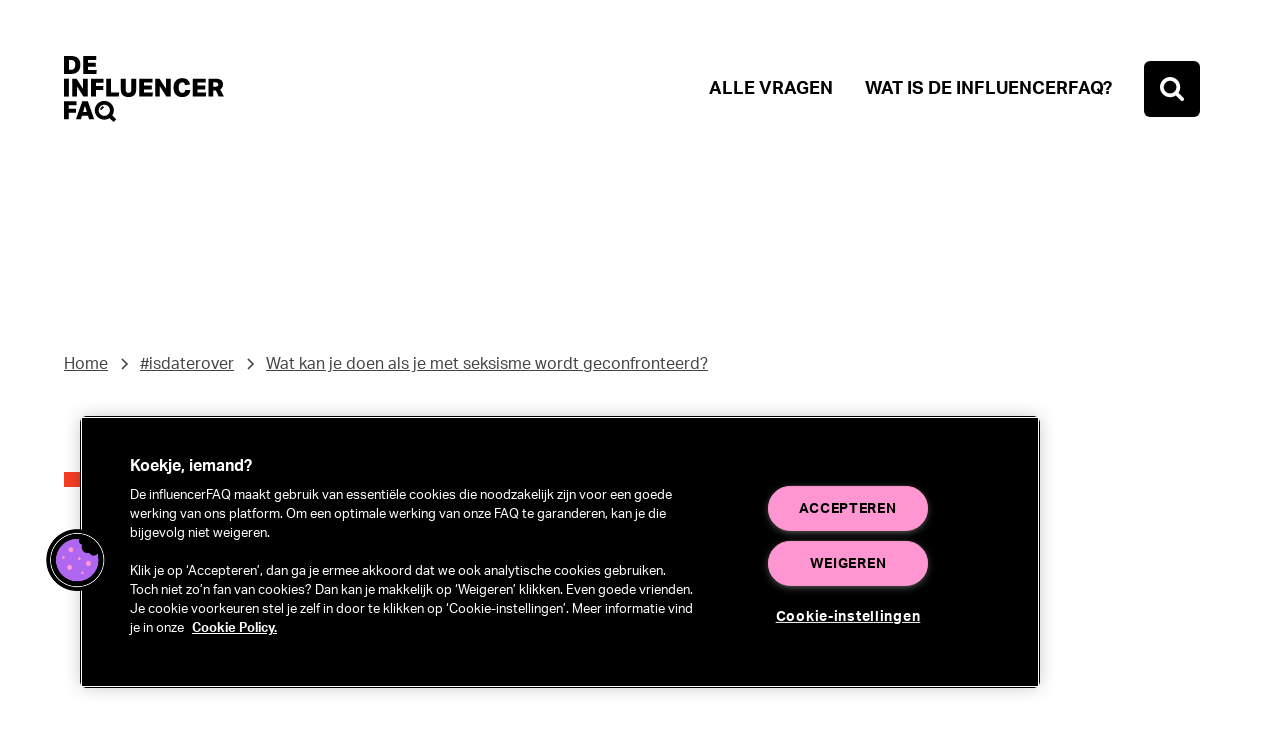

--- FILE ---
content_type: text/html
request_url: https://www.deinfluencerfaq.be/vragen/wat-kan-je-doen-als-je-met-seksisme-wordt-geconfronteerd-isdaterover
body_size: 16135
content:
<!DOCTYPE html><!-- This site was created in Webflow. https://webflow.com --><!-- Last Published: Mon Nov 10 2025 09:40:54 GMT+0000 (Coordinated Universal Time) --><html data-wf-domain="www.deinfluencerfaq.be" data-wf-page="68f9ef37f4264a6eb78d1c87" data-wf-site="68f9ef37f4264a6eb78d1ca5" lang="en" data-wf-collection="68f9ef37f4264a6eb78d1cd1" data-wf-item-slug="wat-kan-je-doen-als-je-met-seksisme-wordt-geconfronteerd-isdaterover"><head><meta charset="utf-8"/><title>Wat kan je doen als je met seksisme wordt geconfronteerd?</title><meta content="Krijg je te maken met seksisme en grensoverschrijdend gedrag? Kom hier te weten wat je moet doen als je met seksistische berichten geconfronteerd wordt." name="description"/><meta content="Wat kan je doen als je met seksisme wordt geconfronteerd?" property="og:title"/><meta content="Krijg je te maken met seksisme en grensoverschrijdend gedrag? Kom hier te weten wat je moet doen als je met seksistische berichten geconfronteerd wordt." property="og:description"/><meta content="https://cdn.prod.website-files.com/68f9ef37f4264a6eb78d1cb2/68f9ef37f4264a6eb78d1e86_meta-afbeelding-dif.jpg" property="og:image"/><meta content="Wat kan je doen als je met seksisme wordt geconfronteerd?" property="twitter:title"/><meta content="Krijg je te maken met seksisme en grensoverschrijdend gedrag? Kom hier te weten wat je moet doen als je met seksistische berichten geconfronteerd wordt." property="twitter:description"/><meta content="https://cdn.prod.website-files.com/68f9ef37f4264a6eb78d1cb2/68f9ef37f4264a6eb78d1e86_meta-afbeelding-dif.jpg" property="twitter:image"/><meta property="og:type" content="website"/><meta content="summary_large_image" name="twitter:card"/><meta content="width=device-width, initial-scale=1" name="viewport"/><meta content="Webflow" name="generator"/><link href="https://cdn.prod.website-files.com/68f9ef37f4264a6eb78d1ca5/css/influencerfaq-staging.webflow.shared.78ca7a7db.css" rel="stylesheet" type="text/css"/><script src="https://use.typekit.net/pgr8dro.js" type="text/javascript"></script><script type="text/javascript">try{Typekit.load();}catch(e){}</script><script type="text/javascript">!function(o,c){var n=c.documentElement,t=" w-mod-";n.className+=t+"js",("ontouchstart"in o||o.DocumentTouch&&c instanceof DocumentTouch)&&(n.className+=t+"touch")}(window,document);</script><link href="https://cdn.prod.website-files.com/68f9ef37f4264a6eb78d1ca5/68f9ef37f4264a6eb78d1d96_Favicon-zwart.png" rel="shortcut icon" type="image/x-icon"/><link href="https://cdn.prod.website-files.com/68f9ef37f4264a6eb78d1ca5/68f9ef37f4264a6eb78d1d87_Webclip-DIF.png" rel="apple-touch-icon"/><!-- Please keep this css code to improve the font quality-->
<style>
  * {
  -webkit-font-smoothing: antialiased;
  -moz-osx-font-smoothing: grayscale;
}
</style>

<!-- Google Tag Manager -->
<script>(function(w,d,s,l,i){w[l]=w[l]||[];w[l].push({'gtm.start':
new Date().getTime(),event:'gtm.js'});var f=d.getElementsByTagName(s)[0],
j=d.createElement(s),dl=l!='dataLayer'?'&l='+l:'';j.async=true;j.src=
'https://www.googletagmanager.com/gtm.js?id='+i+dl;f.parentNode.insertBefore(j,f);
})(window,document,'script','dataLayer','GTM-PCKGWDX');</script>
<!-- End Google Tag Manager -->

<script src="https://prod.widgets.burgerprofiel.vlaanderen.be/api/v1/node_modules/@govflanders/vl-widget-polyfill/dist/index.js"></script>
<script src="https://prod.widgets.burgerprofiel.vlaanderen.be/api/v1/node_modules/@govflanders/vl-widget-client/dist/index.js"></script>
<style>
.text-size-large.text-style-allcaps.condensed.hulp-text {
    overflow-wrap: break-word;
    word-wrap: break-word;
    hyphens: auto;
}
</style>

<!-- Searchbar.org -->
<script>"use strict";

!function() {
    var t = "eyJhbGciOiJIUzI1NiIsInR5cCI6IkpXVCJ9.eyJpZCI6IjYzZDc4NWRkZGQ2YzExNDUyMTVlMDUxYiIsInRva2VuVHlwZSI6InB1YmxpYyIsImlhdCI6MTY3NTA5NDUzNSwiZXhwIjoxNDI4OTQ5NDUzNX0.FnHX8fbFG8If32HDXWumHq1nElp_gUQJmXETDqpHq5w";
    function e() {
        var e = document.createElement("script"), a = navigator.language || navigator.userLanguage;
        e.type = "text/javascript", e.async = !0, e.src = "https://api.searchbar.org/v1/widget/" + t + "/" + a;
        var n = document.getElementsByTagName("script")[0];
        n.parentNode.insertBefore(e, n);
    }
    "complete" === document.readyState ? e() : window.attachEvent ? window.attachEvent("onload", e) : window.addEventListener("load", e, !1);
}();</script></head><body><div class="page-wrapper"><div class="global-styles w-embed w-iframe w-script"><!-- Google Tag Manager (noscript) -->
<noscript><iframe src="https://www.googletagmanager.com/ns.html?id=GTM-PCKGWDX"
height="0" width="0" style="display:none;visibility:hidden"></iframe></noscript>
<!-- End Google Tag Manager (noscript) -->

<script src=https://prod.widgets.burgerprofiel.vlaanderen.be/api/v1/widget/80324dee-62b6-45d8-9e46-36dc10c3da0a/embed></script>


<style>

/* Get rid of top margin on first element in any rich text element */
.w-richtext > :not(div):first-child, .w-richtext > div:first-child > :first-child {
  margin-top: 0 !important;
}

/* Get rid of bottom margin on last element in any rich text element */
.w-richtext>:last-child, .w-richtext ol li:last-child, .w-richtext ul li:last-child {
	margin-bottom: 0 !important;
}

/* 
Make the following elements inherit typography styles from the parent and not have hardcoded values. 
Important: You will not be able to style for example "All Links" in Designer with this CSS applied.
Uncomment this CSS to use it in the project. Leave this message for future hand-off.
*/
/*
a,
.w-input,
.w-select,
.w-tab-link,
.w-nav-link,
.w-dropdown-btn,
.w-dropdown-toggle,
.w-dropdown-link {
  color: inherit;
  text-decoration: inherit;
  font-size: inherit;
}
*/

/* Prevent all click and hover interaction with an element */
.pointer-events-off {
	pointer-events: none;
}

/* Enables all click and hover interaction with an element */
.pointer-events-on {
  pointer-events: auto;
}

/* Snippet enables you to add class of div-square which creates and maintains a 1:1 dimension of a div.*/
.div-square::after {
  content: "";
  display: block;
  padding-bottom: 100%;
}

/*Hide focus outline for main content element*/
    main:focus-visible {
    outline: -webkit-focus-ring-color auto 0px;
}

/* Make sure containers never lose their center alignment*/
.container-medium, .container-small, .container-large {
  margin-right: auto !important;
  margin-left: auto !important;
}

/*Reset selects, buttons, and links styles*/
.w-input, .w-select, a {
color: inherit;
text-decoration: inherit;
font-size: inherit;
}

/*Apply "..." after 3 lines of text */
.text-style-3lines {
    display: -webkit-box;
    overflow: hidden;
    -webkit-line-clamp: 3;
    -webkit-box-orient: vertical;
}

/* Apply "..." after 2 lines of text */
.text-style-2lines {
    display: -webkit-box;
    overflow: hidden;
    -webkit-line-clamp: 2;
    -webkit-box-orient: vertical;
}
/* Apply "..." at 100% width */
.truncate-width { 
		width: 100%; 
    white-space: nowrap; 
    overflow: hidden; 
    text-overflow: ellipsis; 
}
/* Removes native scrollbar */
.no-scrollbar {
    -ms-overflow-style: none;  // IE 10+
    overflow: -moz-scrollbars-none;  // Firefox
}

.no-scrollbar::-webkit-scrollbar {
    display: none; // Safari and Chrome
}

/* Adds inline flex display */
.display-inlineflex {
  display: inline-flex;
}

/* These classes are never overwritten */
.hide {
  display: none !important;
}

@media screen and (max-width: 991px) {
    .hide, .hide-tablet {
        display: none !important;
    }
}
  @media screen and (max-width: 767px) {
    .hide-mobile-landscape{
      display: none !important;
    }
}
  @media screen and (max-width: 479px) {
    .hide-mobile{
      display: none !important;
    }
}
 
.margin-0 {
  margin: 0rem !important;
}
  
.padding-0 {
  padding: 0rem !important;
}

.spacing-clean {
padding: 0rem !important;
margin: 0rem !important;
}

.margin-top {
  margin-right: 0rem !important;
  margin-bottom: 0rem !important;
  margin-left: 0rem !important;
}

.padding-top {
  padding-right: 0rem !important;
  padding-bottom: 0rem !important;
  padding-left: 0rem !important;
}
  
.margin-right {
  margin-top: 0rem !important;
  margin-bottom: 0rem !important;
  margin-left: 0rem !important;
}

.padding-right {
  padding-top: 0rem !important;
  padding-bottom: 0rem !important;
  padding-left: 0rem !important;
}

.margin-bottom {
  margin-top: 0rem !important;
  margin-right: 0rem !important;
  margin-left: 0rem !important;
}

.padding-bottom {
  padding-top: 0rem !important;
  padding-right: 0rem !important;
  padding-left: 0rem !important;
}

.margin-left {
  margin-top: 0rem !important;
  margin-right: 0rem !important;
  margin-bottom: 0rem !important;
}
  
.padding-left {
  padding-top: 0rem !important;
  padding-right: 0rem !important;
  padding-bottom: 0rem !important;
}
  
.margin-horizontal {
  margin-top: 0rem !important;
  margin-bottom: 0rem !important;
}

.padding-horizontal {
  padding-top: 0rem !important;
  padding-bottom: 0rem !important;
}

.margin-vertical {
  margin-right: 0rem !important;
  margin-left: 0rem !important;
}
  
.padding-vertical {
  padding-right: 0rem !important;
  padding-left: 0rem !important;
}

#sb-search .sb-modal {
    background: rgba(0, 0, 0, 0.9);
}

#sb-search input{
		font-family: aktiv-grotesk-condensed, sans-serif !important;
}

ul li::marker {
  color: #afd4fa;
}

.custom-list, .custom-list-negative {
    list-style: none;
    padding-left: 0;
}
.custom-list li {
    position: relative;
    padding-left: 20px;
}

.custom-list-negative li {
    position: relative;
    padding-left: 20px;
}
.custom-list li:before {
    content: '';
    width: 10px;
    height: 10px;
    position: absolute;
    background-image: url('https://cdn.prod.website-files.com/63d77b9f737d365647aee9a8/63f334dd13c6d373febac4bd_Duim%20groen.svg');
    background-size: cover;
    background-position: center;
    left: 0;
    top:13px;
    transform: translateY(-50%);
}

.custom-list-negative li:before {
    content: '';
    width: 10px;
    height: 10px;
    position: absolute;
    background-image: url('https://cdn.prod.website-files.com/63d77b9f737d365647aee9a8/63f334ddb222cbcc8232c334_Duim%20rood.svg');
    background-size: cover;
    background-position: center;
    left: 0;
    top:13px;
    transform: translateY(-50%);
}

https://cdn.prod.website-files.com/63d77b9f737d365647aee9a8/63f334dd13c6d373febac4bd_Duim%20groen.svg

ol li::marker {
  font-weight: bold;
}

.sb-desc{
	display: none !important;
}

#sb-search .sb-content {
  top: auto !important;
  max-height: 300px !important;
  width: 100% !important;
  max-width: 48rem !important;
}

#sb-search .sb-animate-bottom {
    animation: animatebottom 0s !important;
}

#sb-search .sb-search-field{
	font-size: 1.875rem !important;
  margin-left: 10px !important;
}

.sb-image-container{
  display: none !important;
}

.icon-ic_back{
	display: none;
}



@media screen and (max-width: 767px) {
  .icon-ic_back{
    display: block;
  }
  #sb-search .sb-search-field{
	font-size: 1.875rem !important;
  margin-left: 0px !important;
}
}

#sb-search .sb-content .sb-results .sb-results-block .sb-item .sb-text-container .sb-desc p, #sb-search .sb-content .sb-results .sb-results-block .sb-item .sb-text-container .sb-title h3 {{
	font-size: 16px !important;
  margin: 0px !imporant;
}






</style></div><div class="navbar2-light"><div data-animation="default" class="navbar16_component w-nav" data-easing2="ease" fs-scrolldisable-element="smart-nav" data-easing="ease" data-collapse="medium" data-w-id="59ebc402-7b49-b9f0-ae3e-3f726819e80a" role="banner" data-duration="0"><div class="container-large"><div class="navbar16_container"><a href="/" class="navbar16_logo-link w-nav-brand"><img src="https://cdn.prod.website-files.com/68f9ef37f4264a6eb78d1ca5/68f9ef37f4264a6eb78d1d85_Influencer%20FAQ%20logo%20black.svg" loading="lazy" alt="" class="navbar16_logo"/></a><div class="navbar16_wrapper"><a href="/vragen" class="navbar-home_link hide-tablet text-color-black w-nav-link">Alle vragen</a><a href="/wat-is-de-influencerfaq" class="navbar-home_link hide-tablet text-color-black w-nav-link">Wat is de InfluencerFAQ?</a><a id="searchbar-button" href="#" class="navbar-home_link w-inline-block"><div class="div-block-16"><img src="https://cdn.prod.website-files.com/68f9ef37f4264a6eb78d1ca5/68f9ef37f4264a6eb78d1d84_zoek-nopadding.svg" loading="lazy" alt="" class="icon-embed-xsmall"/></div></a><nav role="navigation" class="navbar16_menu background-color-white w-nav-menu"><div class="navbar16_menu-wrapper"><div class="navbar16_links-wrapper"><a href="/vragen" class="navbar16_link text-color-black w-nav-link">Alle vragen</a><a href="/wat-is-de-influencerfaq" class="navbar16_link text-color-black w-nav-link">Wat is de InfluencerFAQ?</a><a id="searchbar-button" href="#" class="navbar-home_link-copy w-inline-block"><div class="div-block-16"><img src="https://cdn.prod.website-files.com/68f9ef37f4264a6eb78d1ca5/68f9ef37f4264a6eb78d1d84_zoek-nopadding.svg" loading="lazy" alt="" class="icon-embed-xsmall"/></div></a></div><div class="navbar16_bottom"><a href="#" class="text-size-large">Contact</a><div class="w-layout-grid navbar16_social-list"><a href="#" class="navbar16_social-link w-inline-block"><div class="social-icon w-embed"><svg width="100%" height="100%" viewBox="0 0 24 24" fill="none" xmlns="http://www.w3.org/2000/svg">
<path d="M16.5 6H13.5C12.9477 6 12.5 6.44772 12.5 7V10H16.5C16.6137 9.99748 16.7216 10.0504 16.7892 10.1419C16.8568 10.2334 16.8758 10.352 16.84 10.46L16.1 12.66C16.0318 12.8619 15.8431 12.9984 15.63 13H12.5V20.5C12.5 20.7761 12.2761 21 12 21H9.5C9.22386 21 9 20.7761 9 20.5V13H7.5C7.22386 13 7 12.7761 7 12.5V10.5C7 10.2239 7.22386 10 7.5 10H9V7C9 4.79086 10.7909 3 13 3H16.5C16.7761 3 17 3.22386 17 3.5V5.5C17 5.77614 16.7761 6 16.5 6Z" fill="CurrentColor"/>
</svg></div></a><a href="#" class="navbar16_social-link w-inline-block"><div class="social-icon w-embed"><svg width="100%" height="100%" viewBox="0 0 24 24" fill="none" xmlns="http://www.w3.org/2000/svg">
<path fill-rule="evenodd" clip-rule="evenodd" d="M16 3H8C5.23858 3 3 5.23858 3 8V16C3 18.7614 5.23858 21 8 21H16C18.7614 21 21 18.7614 21 16V8C21 5.23858 18.7614 3 16 3ZM19.25 16C19.2445 17.7926 17.7926 19.2445 16 19.25H8C6.20735 19.2445 4.75549 17.7926 4.75 16V8C4.75549 6.20735 6.20735 4.75549 8 4.75H16C17.7926 4.75549 19.2445 6.20735 19.25 8V16ZM16.75 8.25C17.3023 8.25 17.75 7.80228 17.75 7.25C17.75 6.69772 17.3023 6.25 16.75 6.25C16.1977 6.25 15.75 6.69772 15.75 7.25C15.75 7.80228 16.1977 8.25 16.75 8.25ZM12 7.5C9.51472 7.5 7.5 9.51472 7.5 12C7.5 14.4853 9.51472 16.5 12 16.5C14.4853 16.5 16.5 14.4853 16.5 12C16.5027 10.8057 16.0294 9.65957 15.1849 8.81508C14.3404 7.97059 13.1943 7.49734 12 7.5ZM9.25 12C9.25 13.5188 10.4812 14.75 12 14.75C13.5188 14.75 14.75 13.5188 14.75 12C14.75 10.4812 13.5188 9.25 12 9.25C10.4812 9.25 9.25 10.4812 9.25 12Z" fill="CurrentColor"/>
</svg></div></a><a href="#" class="navbar16_social-link w-inline-block"><div class="social-icon w-embed"><svg width="100%" height="100%" viewBox="0 0 24 24" fill="none" xmlns="http://www.w3.org/2000/svg">
<path d="M20.9728 6.7174C20.5084 7.33692 19.947 7.87733 19.3103 8.31776C19.3103 8.47959 19.3103 8.64142 19.3103 8.81225C19.3154 11.7511 18.1415 14.5691 16.0518 16.6345C13.962 18.6999 11.1312 19.8399 8.19405 19.7989C6.49599 19.8046 4.81967 19.4169 3.29642 18.6661C3.21428 18.6302 3.16131 18.549 3.16162 18.4593V18.3604C3.16162 18.2313 3.26623 18.1267 3.39527 18.1267C5.06442 18.0716 6.67402 17.4929 7.99634 16.4724C6.48553 16.4419 5.12619 15.5469 4.5006 14.1707C4.46901 14.0956 4.47884 14.0093 4.52657 13.9432C4.57429 13.8771 4.653 13.8407 4.73425 13.8471C5.19342 13.8932 5.65718 13.8505 6.1002 13.7212C4.43239 13.375 3.17921 11.9904 2.99986 10.2957C2.99349 10.2144 3.02992 10.1357 3.096 10.0879C3.16207 10.0402 3.24824 10.0303 3.32338 10.062C3.77094 10.2595 4.25409 10.3635 4.74324 10.3676C3.28184 9.40846 2.65061 7.58405 3.20655 5.92622C3.26394 5.76513 3.40181 5.64612 3.5695 5.61294C3.73718 5.57975 3.90996 5.63728 4.02432 5.76439C5.99639 7.86325 8.70604 9.11396 11.5819 9.25279C11.5083 8.95885 11.4721 8.65676 11.4741 8.35372C11.501 6.76472 12.4842 5.34921 13.9634 4.76987C15.4425 4.19054 17.1249 4.56203 18.223 5.71044C18.9714 5.56785 19.695 5.31645 20.3707 4.96421C20.4202 4.93331 20.483 4.93331 20.5325 4.96421C20.5634 5.01373 20.5634 5.07652 20.5325 5.12604C20.2052 5.87552 19.6523 6.50412 18.9509 6.92419C19.5651 6.85296 20.1685 6.70807 20.7482 6.49264C20.797 6.45942 20.8611 6.45942 20.9099 6.49264C20.9508 6.51134 20.9814 6.54711 20.9935 6.59042C21.0056 6.63373 20.998 6.68018 20.9728 6.7174Z" fill="CurrentColor"/>
</svg></div></a><a href="#" class="navbar16_social-link w-inline-block"><div class="social-icon w-embed"><svg width="100%" height="100%" viewBox="0 0 24 24" fill="none" xmlns="http://www.w3.org/2000/svg">
<path fill-rule="evenodd" clip-rule="evenodd" d="M5 3H19C20.1046 3 21 3.89543 21 5V19C21 20.1046 20.1046 21 19 21H5C3.89543 21 3 20.1046 3 19V5C3 3.89543 3.89543 3 5 3ZM8 18C8.27614 18 8.5 17.7761 8.5 17.5V10.5C8.5 10.2239 8.27614 10 8 10H6.5C6.22386 10 6 10.2239 6 10.5V17.5C6 17.7761 6.22386 18 6.5 18H8ZM7.25 9C6.42157 9 5.75 8.32843 5.75 7.5C5.75 6.67157 6.42157 6 7.25 6C8.07843 6 8.75 6.67157 8.75 7.5C8.75 8.32843 8.07843 9 7.25 9ZM17.5 18C17.7761 18 18 17.7761 18 17.5V12.9C18.0325 11.3108 16.8576 9.95452 15.28 9.76C14.177 9.65925 13.1083 10.1744 12.5 11.1V10.5C12.5 10.2239 12.2761 10 12 10H10.5C10.2239 10 10 10.2239 10 10.5V17.5C10 17.7761 10.2239 18 10.5 18H12C12.2761 18 12.5 17.7761 12.5 17.5V13.75C12.5 12.9216 13.1716 12.25 14 12.25C14.8284 12.25 15.5 12.9216 15.5 13.75V17.5C15.5 17.7761 15.7239 18 16 18H17.5Z" fill="CurrentColor"/>
</svg></div></a></div></div></div></nav><div class="navbar16_menu-button w-nav-button"><div fs-scrolldisable-element="toggle" class="menu-icon4"><div class="menu-icon4_wrapper"><div class="menu-icon4_line-top background-color-black"></div><div class="menu-icon4_line-middle background-color-black"><div class="menu-icon_line-middle-top"></div><div class="menu-icon_line-middle-base background-color-black"></div></div><div class="menu-icon4_line-bottom background-color-black"></div></div></div></div></div></div></div></div></div><section class="section_layout144"><div class="padding-global"><div class="container-large"><div class="padding-section-large"></div></div></div></section><main class="main-wrapper"><header class="section_header-vraag"><div class="padding-global"><div class="container-large"><div class="breadcrumb_component"><a href="/" class="breadcrumb-link w-inline-block"><div>Home</div></a><div class="breadcrumb-divider w-embed"><svg width="16" height="16" viewBox="0 0 16 16" fill="none" xmlns="http://www.w3.org/2000/svg">
<path d="M6 3L11 8L6 13" stroke="CurrentColor" stroke-width="1.5"/>
</svg></div><div class="w-dyn-list"><div role="list" class="w-dyn-items"><div role="listitem" class="w-dyn-item"><a href="/themas/isdaterover" class="breadcrumb-link w-inline-block"><div class="text-size-regular text-style-lowercase">#ISDATEROVER</div></a></div></div></div><div class="breadcrumb-divider w-embed"><svg width="16" height="16" viewBox="0 0 16 16" fill="none" xmlns="http://www.w3.org/2000/svg">
<path d="M6 3L11 8L6 13" stroke="CurrentColor" stroke-width="1.5"/>
</svg></div><a href="/vragen/wat-kan-je-doen-als-je-met-seksisme-wordt-geconfronteerd-isdaterover" aria-current="page" class="breadcrumb-link is-active w-inline-block w--current"><div>Wat kan je doen als je met seksisme wordt geconfronteerd?</div></a></div></div><div class="vragen-absolute-left detaillijn"><div class="collection-list-wrapper-lijn w-dyn-list"><div role="list" class="w-dyn-items"><div role="listitem" class="w-dyn-item"><div style="background-color:#f63e24" class="line-kleur"></div></div></div></div></div><div class="vragen-absolute-right detaillijn"><div class="collection-list-wrapper-lijn w-dyn-list"><div role="list" class="w-dyn-items"><div role="listitem" class="w-dyn-item"><div style="background-color:#f63e24" class="line-kleur"></div></div></div></div></div><div class="container-xsmall"><div><div class="card-vragen"><div class="text-align-center"><div class="margin-bottom margin-xsmall"><div class="w-dyn-list"><div role="list" class="collection-list-2 w-dyn-items"><div role="listitem" class="collection-item-themavraag-achtergrond w-dyn-item"><h2 id="thematext" data-w-id="6adec3e9-d29f-b8e8-ca29-7cd757b08fbc" style="color:#f63e24;-webkit-transform:translate3d(0, 30px, 0) scale3d(1, 1, 1) rotateX(0) rotateY(0) rotateZ(0) skew(0, 0);-moz-transform:translate3d(0, 30px, 0) scale3d(1, 1, 1) rotateX(0) rotateY(0) rotateZ(0) skew(0, 0);-ms-transform:translate3d(0, 30px, 0) scale3d(1, 1, 1) rotateX(0) rotateY(0) rotateZ(0) skew(0, 0);transform:translate3d(0, 30px, 0) scale3d(1, 1, 1) rotateX(0) rotateY(0) rotateZ(0) skew(0, 0);opacity:0" class="heading-style-h3">#ISDATEROVER</h2></div></div></div></div><h1 data-w-id="f930ca0f-364e-76a7-8867-cab4e3b527de" style="-webkit-transform:translate3d(0, 30px, 0) scale3d(1, 1, 1) rotateX(0) rotateY(0) rotateZ(0) skew(0, 0);-moz-transform:translate3d(0, 30px, 0) scale3d(1, 1, 1) rotateX(0) rotateY(0) rotateZ(0) skew(0, 0);-ms-transform:translate3d(0, 30px, 0) scale3d(1, 1, 1) rotateX(0) rotateY(0) rotateZ(0) skew(0, 0);transform:translate3d(0, 30px, 0) scale3d(1, 1, 1) rotateX(0) rotateY(0) rotateZ(0) skew(0, 0);opacity:0" class="heading-style-h1 vraag-title">Wat kan je doen als je met seksisme wordt geconfronteerd?</h1><div class="hide w-dyn-bind-empty"></div></div></div></div></div></div></header><header data-w-id="d4a9f986-0319-7b0c-7d63-b7c38ecbf043" style="-webkit-transform:translate3d(0, 30px, 0) scale3d(1, 1, 1) rotateX(0) rotateY(0) rotateZ(0) skew(0, 0);-moz-transform:translate3d(0, 30px, 0) scale3d(1, 1, 1) rotateX(0) rotateY(0) rotateZ(0) skew(0, 0);-ms-transform:translate3d(0, 30px, 0) scale3d(1, 1, 1) rotateX(0) rotateY(0) rotateZ(0) skew(0, 0);transform:translate3d(0, 30px, 0) scale3d(1, 1, 1) rotateX(0) rotateY(0) rotateZ(0) skew(0, 0);opacity:0" class="section_vraag-body"><div class="padding-global"><div class="container-xsmall"><div class="padding-section-vraag-detail"><div class="vraag-body_content"><div class="text-rich-text w-richtext"><h2>Zelfcensuur is geen oplossing.</h2><p>Seksistische berichten, aan jou gericht of aan jouw volgers, zijn niet oké. Krijg je te maken met onnodige opmerkingen? Spreek jouw volgers hierop aan. Door deze opmerkingen te negeren, laat jij dit toe en zal dit blijven aanhouden. Door erop te wijzen, geef je het signaal naar jouw volgers dat zulke opmerkingen niet welkom zijn in jouw community.</p></div></div><div class="margin-bottom-45px w-condition-invisible"></div><div class="margin-bottom-45px w-condition-invisible"></div><div class="margin-bottom-45px w-condition-invisible"></div><div class="vraag-body_bedrijfsadres w-condition-invisible"><div class="text-rich-text w-richtext"><h3>Jouw bedrijfsadres kan zijn:</h3></div><div class="div-block-17"><ul role="list" class="custom-list"><li class="positive-li"><p>jouw thuisadres;</p></li><li class="positive-li"><p>het adres van jouw kantoor/studio;</p></li><li class="positive-li"><p>het adres van een erkend bedrijvencentrum, zoals BeCommerce en FeWeb, waarmee je een dienstenovereenkomst heb afgesloten en waar je regelmatig aanwezig bent</p></li></ul></div><div class="text-rich-text w-richtext"><h3>Jouw bedrijfsadres kan niet zijn:</h3></div><ul role="list" class="custom-list-negative"><li class="negative-li"><p>een postbus;</p></li><li class="negative-li"><p>een adres van een kantoor of bedrijvencentrum waar je nooit aanwezig bent;</p></li><li class="negative-li"><p>een fictief of virtueel adres</p></li></ul></div><div class="layout144_component w-condition-invisible"><div class="text-align-center"><div class="max-width-large"></div></div><div class="spacer-medium"></div><a href="#" class="layout144_lightbox w-inline-block w-lightbox"><img src="https://cdn.prod.website-files.com/68f9ef37f4264a6eb78d1ca5/68f9ef37f4264a6eb78d1da3_thumby.jpeg" loading="lazy" sizes="100vw" srcset="https://cdn.prod.website-files.com/68f9ef37f4264a6eb78d1ca5/68f9ef37f4264a6eb78d1da3_thumby-p-500.jpeg 500w, https://cdn.prod.website-files.com/68f9ef37f4264a6eb78d1ca5/68f9ef37f4264a6eb78d1da3_thumby-p-800.jpeg 800w, https://cdn.prod.website-files.com/68f9ef37f4264a6eb78d1ca5/68f9ef37f4264a6eb78d1da3_thumby-p-1080.jpeg 1080w, https://cdn.prod.website-files.com/68f9ef37f4264a6eb78d1ca5/68f9ef37f4264a6eb78d1da3_thumby.jpeg 1280w" alt="" class="layout144_lightbox-image"/><div class="lightbox-play-icon"><div class="icon-embed-large w-embed"><svg width="100%" height="100%" viewBox="0 0 64 64" fill="none" xmlns="http://www.w3.org/2000/svg">
<path fill-rule="evenodd" clip-rule="evenodd" d="M5.33301 32C5.33301 17.2724 17.2721 5.33334 31.9997 5.33334C39.0721 5.33334 45.8549 8.14286 50.8559 13.1438C55.8568 18.1448 58.6663 24.9276 58.6663 32C58.6663 46.7276 46.7273 58.6667 31.9997 58.6667C17.2721 58.6667 5.33301 46.7276 5.33301 32ZM27.1198 43.4134L42.6664 33.7067C43.2482 33.3341 43.6001 32.6909 43.6001 32C43.6001 31.3092 43.2482 30.6659 42.6664 30.2934L27.0664 20.5867C26.452 20.1993 25.6758 20.1755 25.0388 20.5244C24.4018 20.8734 24.004 21.5403 23.9998 22.2667V41.7334C23.9912 42.4774 24.3963 43.1647 25.0514 43.5174C25.7065 43.8702 26.5033 43.8301 27.1198 43.4134Z" fill="CurrentColor"/>
</svg></div></div><div class="video-overlay-layer"></div><script type="application/json" class="w-json">{
  "items": [
    {
      "url": "https://www.youtube.com/watch?v=SSYdOWUf93E",
      "originalUrl": "https://www.youtube.com/watch?v=SSYdOWUf93E",
      "width": 940,
      "height": 528,
      "thumbnailUrl": "https://i.ytimg.com/vi/SSYdOWUf93E/hqdefault.jpg",
      "html": "<iframe class=\"embedly-embed\" src=\"//cdn.embedly.com/widgets/media.html?src=https%3A%2F%2Fwww.youtube.com%2Fembed%2FSSYdOWUf93E%3Ffeature%3Doembed&display_name=YouTube&url=https%3A%2F%2Fwww.youtube.com%2Fwatch%3Fv%3DSSYdOWUf93E&image=https%3A%2F%2Fi.ytimg.com%2Fvi%2FSSYdOWUf93E%2Fhqdefault.jpg&key=96f1f04c5f4143bcb0f2e68c87d65feb&type=text%2Fhtml&schema=youtube\" width=\"940\" height=\"528\" scrolling=\"no\" title=\"YouTube embed\" frameborder=\"0\" allow=\"autoplay; fullscreen; encrypted-media; picture-in-picture;\" allowfullscreen=\"true\"></iframe>",
      "type": "video"
    }
  ],
  "group": ""
}</script></a></div><div class="vraag-body_nuttige-links"><div class="margin-bottom margin-nuttige-links-10px"><h2 class="nuttige-links-text">Nuttige linkS</h2><h1 class="nuttige-links-text w-condition-invisible">Nuttige link</h1></div><div class="nuttige-links-wrapper"><div class="w-dyn-list"><div role="list" class="collection-list-3 w-dyn-items"><div role="listitem" class="w-dyn-item"><a href="https://www.sensoa.be/hoe-reageren-op-seksueel-grensoverschrijdend-gedrag" target="_blank" class="button is-link is-icon w-inline-block"><div class="_2remmartop"><div class="icon-embed-xxsmall w-embed"><svg xmlns="http://www.w3.org/2000/svg" xmlns:xlink="http://www.w3.org/1999/xlink" aria-hidden="true" role="img" class="iconify iconify--bx" width="100%" height="100%" preserveAspectRatio="xMidYMid meet" viewBox="0 0 24 24"><path d="M5.536 21.886a1.004 1.004 0 0 0 1.033-.064l13-9a1 1 0 0 0 0-1.644l-13-9A1 1 0 0 0 5 3v18a1 1 0 0 0 .536.886z" fill="currentColor"></path></svg></div></div><div class="text-style-link font-weight-normal lees-ook">Sensoa geeft tips over hoe je kan reageren op seksueel (grensoverschrijdend) gedrag.   </div></a></div><div role="listitem" class="w-dyn-item"><a href="https://igvm-iefh.belgium.be/nl/activiteiten/discriminatie/seksisme#:~:text=Seksisme%20is%20het%20geheel%20aan,tussen%20de%20geslachten%20wenselijk%20is" target="_blank" class="button is-link is-icon w-inline-block"><div class="_2remmartop"><div class="icon-embed-xxsmall w-embed"><svg xmlns="http://www.w3.org/2000/svg" xmlns:xlink="http://www.w3.org/1999/xlink" aria-hidden="true" role="img" class="iconify iconify--bx" width="100%" height="100%" preserveAspectRatio="xMidYMid meet" viewBox="0 0 24 24"><path d="M5.536 21.886a1.004 1.004 0 0 0 1.033-.064l13-9a1 1 0 0 0 0-1.644l-13-9A1 1 0 0 0 5 3v18a1 1 0 0 0 .536.886z" fill="currentColor"></path></svg></div></div><div class="text-style-link font-weight-normal lees-ook">Wat is seksisme?</div></a></div><div role="listitem" class="w-dyn-item"><a href="https://human-rights-channel.coe.int/stop-sexism-quiz-nl.html" target="_blank" class="button is-link is-icon w-inline-block"><div class="_2remmartop"><div class="icon-embed-xxsmall w-embed"><svg xmlns="http://www.w3.org/2000/svg" xmlns:xlink="http://www.w3.org/1999/xlink" aria-hidden="true" role="img" class="iconify iconify--bx" width="100%" height="100%" preserveAspectRatio="xMidYMid meet" viewBox="0 0 24 24"><path d="M5.536 21.886a1.004 1.004 0 0 0 1.033-.064l13-9a1 1 0 0 0 0-1.644l-13-9A1 1 0 0 0 5 3v18a1 1 0 0 0 .536.886z" fill="currentColor"></path></svg></div></div><div class="text-style-link font-weight-normal lees-ook">Doe de test: discrimineer jij op basis van gender of geslacht?   </div></a></div></div></div></div><div class="absolute-ster"><img src="https://cdn.prod.website-files.com/68f9ef37f4264a6eb78d1ca5/68f9ef37f4264a6eb78d1d7f_blauwe-ster.svg" loading="lazy" alt="" class="icon-embed-large"/></div></div><div class="vraag-body_nuttige-links no-margin-bottom w-condition-invisible"><div class="margin-bottom margin-nuttige-links-10px"><h2 class="nuttige-links-text">Nuttige linkS</h2><h1 class="nuttige-links-text w-condition-invisible">Nuttige link</h1></div><div class="nuttige-links-wrapper"><div class="w-dyn-list"><div role="list" class="collection-list-3 w-dyn-items"><div role="listitem" class="w-dyn-item"><a href="https://www.sensoa.be/hoe-reageren-op-seksueel-grensoverschrijdend-gedrag" target="_blank" class="button is-link is-icon w-inline-block"><div class="_2remmartop"><div class="icon-embed-xxsmall w-embed"><svg xmlns="http://www.w3.org/2000/svg" xmlns:xlink="http://www.w3.org/1999/xlink" aria-hidden="true" role="img" class="iconify iconify--bx" width="100%" height="100%" preserveAspectRatio="xMidYMid meet" viewBox="0 0 24 24"><path d="M5.536 21.886a1.004 1.004 0 0 0 1.033-.064l13-9a1 1 0 0 0 0-1.644l-13-9A1 1 0 0 0 5 3v18a1 1 0 0 0 .536.886z" fill="currentColor"></path></svg></div></div><div class="text-style-link font-weight-normal lees-ook">Sensoa geeft tips over hoe je kan reageren op seksueel (grensoverschrijdend) gedrag.   </div></a></div><div role="listitem" class="w-dyn-item"><a href="https://igvm-iefh.belgium.be/nl/activiteiten/discriminatie/seksisme#:~:text=Seksisme%20is%20het%20geheel%20aan,tussen%20de%20geslachten%20wenselijk%20is" target="_blank" class="button is-link is-icon w-inline-block"><div class="_2remmartop"><div class="icon-embed-xxsmall w-embed"><svg xmlns="http://www.w3.org/2000/svg" xmlns:xlink="http://www.w3.org/1999/xlink" aria-hidden="true" role="img" class="iconify iconify--bx" width="100%" height="100%" preserveAspectRatio="xMidYMid meet" viewBox="0 0 24 24"><path d="M5.536 21.886a1.004 1.004 0 0 0 1.033-.064l13-9a1 1 0 0 0 0-1.644l-13-9A1 1 0 0 0 5 3v18a1 1 0 0 0 .536.886z" fill="currentColor"></path></svg></div></div><div class="text-style-link font-weight-normal lees-ook">Wat is seksisme?</div></a></div><div role="listitem" class="w-dyn-item"><a href="https://human-rights-channel.coe.int/stop-sexism-quiz-nl.html" target="_blank" class="button is-link is-icon w-inline-block"><div class="_2remmartop"><div class="icon-embed-xxsmall w-embed"><svg xmlns="http://www.w3.org/2000/svg" xmlns:xlink="http://www.w3.org/1999/xlink" aria-hidden="true" role="img" class="iconify iconify--bx" width="100%" height="100%" preserveAspectRatio="xMidYMid meet" viewBox="0 0 24 24"><path d="M5.536 21.886a1.004 1.004 0 0 0 1.033-.064l13-9a1 1 0 0 0 0-1.644l-13-9A1 1 0 0 0 5 3v18a1 1 0 0 0 .536.886z" fill="currentColor"></path></svg></div></div><div class="text-style-link font-weight-normal lees-ook">Doe de test: discrimineer jij op basis van gender of geslacht?   </div></a></div></div></div></div><div class="absolute-ster"><img src="https://cdn.prod.website-files.com/68f9ef37f4264a6eb78d1ca5/68f9ef37f4264a6eb78d1d7f_blauwe-ster.svg" loading="lazy" alt="" class="icon-embed-large"/></div></div><div class="vraag-body_organisaties w-condition-invisible"><div class="margin-bottom margin-small"><h2 class="nuttige-links-text">ORGANISATIES WAARNAAR JE KAN DOORVERWIJZEN</h2></div><div class="nuttige-links-wrapper"><div class="collection-list-3"><div class="button is-link is-icon organisaties-tekst"><div class="_2remmartop"><div class="icon-embed-xxsmall w-embed"><svg xmlns="http://www.w3.org/2000/svg" xmlns:xlink="http://www.w3.org/1999/xlink" aria-hidden="true" role="img" class="iconify iconify--bx" width="100%" height="100%" preserveAspectRatio="xMidYMid meet" viewBox="0 0 24 24"><path d="M5.536 21.886a1.004 1.004 0 0 0 1.033-.064l13-9a1 1 0 0 0 0-1.644l-13-9A1 1 0 0 0 5 3v18a1 1 0 0 0 .536.886z" fill="currentColor"></path></svg></div></div><div><strong>Racisme</strong>: <a href="https://www.unia.be/en" target="_blank" class="text-style-link">Unia</a></div></div><div class="button is-link is-icon organisaties-tekst"><div class="_2remmartop"><div class="icon-embed-xxsmall w-embed"><svg xmlns="http://www.w3.org/2000/svg" xmlns:xlink="http://www.w3.org/1999/xlink" aria-hidden="true" role="img" class="iconify iconify--bx" width="100%" height="100%" preserveAspectRatio="xMidYMid meet" viewBox="0 0 24 24"><path d="M5.536 21.886a1.004 1.004 0 0 0 1.033-.064l13-9a1 1 0 0 0 0-1.644l-13-9A1 1 0 0 0 5 3v18a1 1 0 0 0 .536.886z" fill="currentColor"></path></svg></div></div><div><strong>Seksisme</strong>: <a href="https://igvm-iefh.belgium.be/nl" target="_blank" class="text-style-link">Instituut voor de gelijkheid van vrouwen en mannen</a> en de <a href="https://www.vlaanderen.be/vlaamse-ombudsdienst/gender-en-grensoverschrijdend-gedrag" target="_blank" class="text-style-link">Genderkamer van de Vlaamse Ombudsdienst</a></div></div><div class="button is-link is-icon organisaties-tekst"><div class="_2remmartop"><div class="icon-embed-xxsmall w-embed"><svg xmlns="http://www.w3.org/2000/svg" xmlns:xlink="http://www.w3.org/1999/xlink" aria-hidden="true" role="img" class="iconify iconify--bx" width="100%" height="100%" preserveAspectRatio="xMidYMid meet" viewBox="0 0 24 24"><path d="M5.536 21.886a1.004 1.004 0 0 0 1.033-.064l13-9a1 1 0 0 0 0-1.644l-13-9A1 1 0 0 0 5 3v18a1 1 0 0 0 .536.886z" fill="currentColor"></path></svg></div></div><div><strong>Seksueel misbruik</strong>: <a href="https://seksueelgeweld.be" target="_blank" class="text-style-link">seksueelgeweld.be</a>, <a href="https://1712.be/en" target="_blank" class="text-style-link">1712</a>, <a href="https://www.nupraatikerover.be/" target="_blank" class="text-style-link">nupraatikerover</a> en <a href="https://stopitnow.be/" target="_blank" class="text-style-link">Stop it Now!</a></div></div><div class="button is-link is-icon organisaties-tekst"><div class="_2remmartop"><div class="icon-embed-xxsmall w-embed"><svg xmlns="http://www.w3.org/2000/svg" xmlns:xlink="http://www.w3.org/1999/xlink" aria-hidden="true" role="img" class="iconify iconify--bx" width="100%" height="100%" preserveAspectRatio="xMidYMid meet" viewBox="0 0 24 24"><path d="M5.536 21.886a1.004 1.004 0 0 0 1.033-.064l13-9a1 1 0 0 0 0-1.644l-13-9A1 1 0 0 0 5 3v18a1 1 0 0 0 .536.886z" fill="currentColor"></path></svg></div></div><div><strong>Mishandeling en geweld</strong>: <a href="https://www.nupraatikerover.be/" target="_blank" class="text-style-link">nupraatikerover</a>, <a href="https://www.tele-onthaal.be/" target="_blank" class="text-style-link">Tele-Onthaal</a> en <a href="https://1712.be/en" target="_blank" class="text-style-link">1712</a></div></div><div class="button is-link is-icon organisaties-tekst"><div class="_2remmartop"><div class="icon-embed-xxsmall w-embed"><svg xmlns="http://www.w3.org/2000/svg" xmlns:xlink="http://www.w3.org/1999/xlink" aria-hidden="true" role="img" class="iconify iconify--bx" width="100%" height="100%" preserveAspectRatio="xMidYMid meet" viewBox="0 0 24 24"><path d="M5.536 21.886a1.004 1.004 0 0 0 1.033-.064l13-9a1 1 0 0 0 0-1.644l-13-9A1 1 0 0 0 5 3v18a1 1 0 0 0 .536.886z" fill="currentColor"></path></svg></div></div><div><strong>Donkere gedachten</strong>: <a href="https://www.awel.be/" target="_blank" class="text-style-link">Awel</a> en <a href="https://www.zelfmoord1813.be/" target="_blank" class="text-style-link">Zelfmoord 1813</a></div></div><div class="button is-link is-icon organisaties-tekst"><div class="_2remmartop"><div class="icon-embed-xxsmall w-embed"><svg xmlns="http://www.w3.org/2000/svg" xmlns:xlink="http://www.w3.org/1999/xlink" aria-hidden="true" role="img" class="iconify iconify--bx" width="100%" height="100%" preserveAspectRatio="xMidYMid meet" viewBox="0 0 24 24"><path d="M5.536 21.886a1.004 1.004 0 0 0 1.033-.064l13-9a1 1 0 0 0 0-1.644l-13-9A1 1 0 0 0 5 3v18a1 1 0 0 0 .536.886z" fill="currentColor"></path></svg></div></div><div><strong>Mentaal welbevinden</strong>: <a href="https://www.noknok.be/" target="_blank" class="text-style-link">NokNok</a> en <a href="https://geluksdriehoek.be/" target="_blank" class="text-style-link">Gelukdriehoek.be</a></div></div><div class="margin-top margin-small"><p class="text-size-medium">* Als je niet zeker bent met wie ze contact moeten opnemen, kan je ze altijd doorverwijzen naar <a href="https://www.awel.be/" target="_blank">Awel</a> (voor min-18-jarigen) en <a href="https://www.tele-onthaal.be/" target="_blank">Tele-Onthaal </a>(voor +18). Je kunt je volgers ook stimuleren om zelfstandig aan de slag te gaan. Platformen met betrouwbare informatie over mentaal welbevinden én opdrachten om zelf te doen zijn <a href="https://www.noknok.be/" class="text-style-link">NokNok</a> (voor jongeren tussen 12-16 jaar) en <a href="https://eur03.safelinks.protection.outlook.com/?url=https%3A%2F%2Fgeluksdriehoek.be%2F&amp;data=05%7C01%7Ckatrien.lefever%40vlaanderen.be%7Ce17ec576c49047bb211008db20732324%7C0c0338a695614ee8b8d64e89cbd520a0%7C0%7C0%7C638139452961171343%7CUnknown%7CTWFpbGZsb3d8eyJWIjoiMC4wLjAwMDAiLCJQIjoiV2luMzIiLCJBTiI6Ik1haWwiLCJXVCI6Mn0%3D%7C3000%7C%7C%7C&amp;sdata=DLZZMSpXISezgYtoxSf5QFIpB6xPDk8KIVDlDJ9%2FsFo%3D&amp;reserved=0" class="text-style-link">Geluksdriehoek.be</a> (+16).</p></div></div></div><div class="absolute-ster"><img src="https://cdn.prod.website-files.com/68f9ef37f4264a6eb78d1ca5/68f9ef37f4264a6eb78d1d83_paarse-ster.svg" loading="lazy" alt="" class="icon-embed-large"/></div></div><div class="vraag-body_content w-condition-invisible"><div class="text-rich-text w-dyn-bind-empty w-richtext"></div></div><div class="vraag-body_content margin-bottom-100px w-condition-invisible"><div class="text-rich-text w-dyn-bind-empty w-richtext"></div></div><div class="vraag-body_enkele-tips"><div class="margin-bottom margin-medium"><h2 class="heading-style-h3">Enkele tips:</h2></div><div class="vraag-body_enkele-tips-afbeeldingen w-condition-invisible"><div class="margin-bottom margin-medium"><div class="doen-wrapper"><div class="icon-embed-medium text-color-green w-embed"><svg xmlns="http://www.w3.org/2000/svg" xmlns:xlink="http://www.w3.org/1999/xlink" aria-hidden="true" role="img" class="iconify iconify--ic" width="100%" height="100%" preserveAspectRatio="xMidYMid meet" viewBox="0 0 24 24"><path fill="currentColor" d="M1 21h4V9H1v12zm22-11c0-1.1-.9-2-2-2h-6.31l.95-4.57l.03-.32c0-.41-.17-.79-.44-1.06L14.17 1L7.59 7.59C7.22 7.95 7 8.45 7 9v10c0 1.1.9 2 2 2h9c.83 0 1.54-.5 1.84-1.22l3.02-7.05c.09-.23.14-.47.14-.73v-2z"></path></svg></div><h3 class="heading-style-h3 text-style-allcaps text-color-green">Doen</h3><div class="doen-line"></div></div></div><div class="margin-bottom margin-medium"><div class="w-dyn-list"><div class="w-dyn-empty"><div>No items found.</div></div></div></div><div class="margin-bottom margin-medium"><div class="doen-wrapper"><div class="icon-embed-medium text-color-red w-embed"><svg xmlns="http://www.w3.org/2000/svg" xmlns:xlink="http://www.w3.org/1999/xlink" aria-hidden="true" role="img" class="iconify iconify--ic" width="100%" height="100%" preserveAspectRatio="xMidYMid meet" viewBox="0 0 24 24"><path fill="currentColor" d="M1 21h4V9H1v12zm22-11c0-1.1-.9-2-2-2h-6.31l.95-4.57l.03-.32c0-.41-.17-.79-.44-1.06L14.17 1L7.59 7.59C7.22 7.95 7 8.45 7 9v10c0 1.1.9 2 2 2h9c.83 0 1.54-.5 1.84-1.22l3.02-7.05c.09-.23.14-.47.14-.73v-2z"></path></svg></div><h3 class="heading-style-h3 text-style-allcaps text-color-red">Niet doen</h3><div class="niet_doen-line"></div></div></div><div class="w-dyn-list"><div class="w-dyn-empty"><div>No items found.</div></div></div></div><div class="vraag-body_enkele-tips-afbeeldingen no-margin-bottom w-condition-invisible"><div class="margin-bottom margin-medium"><div class="doen-wrapper"><div class="icon-embed-medium text-color-green w-embed"><svg xmlns="http://www.w3.org/2000/svg" xmlns:xlink="http://www.w3.org/1999/xlink" aria-hidden="true" role="img" class="iconify iconify--ic" width="100%" height="100%" preserveAspectRatio="xMidYMid meet" viewBox="0 0 24 24"><path fill="currentColor" d="M1 21h4V9H1v12zm22-11c0-1.1-.9-2-2-2h-6.31l.95-4.57l.03-.32c0-.41-.17-.79-.44-1.06L14.17 1L7.59 7.59C7.22 7.95 7 8.45 7 9v10c0 1.1.9 2 2 2h9c.83 0 1.54-.5 1.84-1.22l3.02-7.05c.09-.23.14-.47.14-.73v-2z"></path></svg></div><h3 class="heading-style-h3 text-style-allcaps text-color-green">Doen</h3><div class="doen-line"></div></div></div><div class="w-dyn-list"><div class="w-dyn-empty"><div>No items found.</div></div></div><div class="margin-bottom margin-medium"><div class="doen-wrapper"><div class="icon-embed-medium text-color-red w-embed"><svg xmlns="http://www.w3.org/2000/svg" xmlns:xlink="http://www.w3.org/1999/xlink" aria-hidden="true" role="img" class="iconify iconify--ic" width="100%" height="100%" preserveAspectRatio="xMidYMid meet" viewBox="0 0 24 24"><path fill="currentColor" d="M1 21h4V9H1v12zm22-11c0-1.1-.9-2-2-2h-6.31l.95-4.57l.03-.32c0-.41-.17-.79-.44-1.06L14.17 1L7.59 7.59C7.22 7.95 7 8.45 7 9v10c0 1.1.9 2 2 2h9c.83 0 1.54-.5 1.84-1.22l3.02-7.05c.09-.23.14-.47.14-.73v-2z"></path></svg></div><h3 class="heading-style-h3 text-style-allcaps text-color-red">Niet doen</h3><div class="niet_doen-line"></div></div></div><div class="w-dyn-list"><div class="w-dyn-empty"><div>No items found.</div></div></div></div><div class="vraag-body_enkele-tips-afbeeldingen"><div class="tekst-doen-wrapper"><div class="doen-wrapper"><img src="https://cdn.prod.website-files.com/68f9ef37f4264a6eb78d1ca5/68f9ef37f4264a6eb78d1d80_Duim%20groen.svg" loading="lazy" alt="" class="icon-embed-small"/><h3 class="heading-style-h3 text-style-allcaps text-color-green">Doen</h3></div><div><div class="w-richtext"><p><strong>Wuif het gedrag niet weg </strong></p><p>als iets kleins of onbelangrijks.</p><p>‍</p><p><strong>Spreek jouw volgers aan </strong></p><p>op hun seksistische opmerkingen.</p><p>‍</p><p><strong>Dien klacht in </strong></p><p>bij het Instituut voor de gelijkheid van vrouwen en mannen of bij de Genderkamer van de Vlaamse Ombudsdienst.</p><p>‍</p></div></div></div><div class="tekst-niet-doen-wrapper"><div class="doen-wrapper"><img src="https://cdn.prod.website-files.com/68f9ef37f4264a6eb78d1ca5/68f9ef37f4264a6eb78d1d81_Duim%20rood.svg" loading="lazy" alt="" class="icon-embed-small"/><h3 class="heading-style-h3 text-style-allcaps text-color-red">Niet doen</h3></div><div><div class="w-richtext"><p><strong>Zelfcensuur is geen oplossing. </strong></p><p>Laat seksistische opmerkingen er niet voor zorgen dat je online minder actief bent.</p><p>‍</p></div></div></div></div></div></div></div></div></header><section class="section_layout96 w-condition-invisible"><div class="padding-global"><div class="container-medium"><div class="padding-section-100px-bottom"><div class="margin-bottom margin-medium"><h2 class="heading-style-h3"><strong>Bekijk hier het panelgesprek:</strong></h2></div><a href="#" class="layout96_lightbox w-inline-block w-lightbox"><img src="https://cdn.prod.website-files.com/68f9ef37f4264a6eb78d1ca5/68f9ef37f4264a6eb78d1da4_tmber.jpeg" loading="lazy" sizes="100vw" srcset="https://cdn.prod.website-files.com/68f9ef37f4264a6eb78d1ca5/68f9ef37f4264a6eb78d1da4_tmber-p-500.jpeg 500w, https://cdn.prod.website-files.com/68f9ef37f4264a6eb78d1ca5/68f9ef37f4264a6eb78d1da4_tmber-p-800.jpeg 800w, https://cdn.prod.website-files.com/68f9ef37f4264a6eb78d1ca5/68f9ef37f4264a6eb78d1da4_tmber-p-1080.jpeg 1080w, https://cdn.prod.website-files.com/68f9ef37f4264a6eb78d1ca5/68f9ef37f4264a6eb78d1da4_tmber.jpeg 1280w" alt="" class="layout96_lightbox-image"/><div class="lightbox-play-icon w-embed"><svg width="64" height="64" viewBox="0 0 64 64" fill="none" xmlns="http://www.w3.org/2000/svg">
<path fill-rule="evenodd" clip-rule="evenodd" d="M5.33301 32C5.33301 17.2724 17.2721 5.33334 31.9997 5.33334C39.0721 5.33334 45.8549 8.14286 50.8559 13.1438C55.8568 18.1448 58.6663 24.9276 58.6663 32C58.6663 46.7276 46.7273 58.6667 31.9997 58.6667C17.2721 58.6667 5.33301 46.7276 5.33301 32ZM27.1198 43.4134L42.6664 33.7067C43.2482 33.3341 43.6001 32.6909 43.6001 32C43.6001 31.3092 43.2482 30.6659 42.6664 30.2934L27.0664 20.5867C26.452 20.1993 25.6758 20.1755 25.0388 20.5244C24.4018 20.8734 24.004 21.5403 23.9998 22.2667V41.7334C23.9912 42.4774 24.3963 43.1647 25.0514 43.5174C25.7065 43.8702 26.5033 43.8301 27.1198 43.4134Z" fill="CurrentColor"/>
</svg></div><div class="video-overlay-layer"></div><script type="application/json" class="w-json">{
  "items": [
    {
      "url": "https://youtube.com/watch?v=2utKo9AiO9Y",
      "originalUrl": "https://youtube.com/watch?v=2utKo9AiO9Y",
      "width": 940,
      "height": 528,
      "thumbnailUrl": "https://i.ytimg.com/vi/2utKo9AiO9Y/hqdefault.jpg",
      "html": "<iframe class=\"embedly-embed\" src=\"//cdn.embedly.com/widgets/media.html?src=https%3A%2F%2Fwww.youtube.com%2Fembed%2F2utKo9AiO9Y%3Ffeature%3Doembed&display_name=YouTube&url=https%3A%2F%2Fwww.youtube.com%2Fwatch%3Fv%3D2utKo9AiO9Y&image=https%3A%2F%2Fi.ytimg.com%2Fvi%2F2utKo9AiO9Y%2Fhqdefault.jpg&key=96f1f04c5f4143bcb0f2e68c87d65feb&type=text%2Fhtml&schema=youtube\" width=\"940\" height=\"528\" scrolling=\"no\" title=\"YouTube embed\" frameborder=\"0\" allow=\"autoplay; fullscreen\" allowfullscreen=\"true\"></iframe>",
      "type": "video"
    }
  ],
  "group": ""
}</script></a><a href="#" class="layout96_lightbox w-inline-block w-condition-invisible w-lightbox"><img src="https://cdn.prod.website-files.com/68f9ef37f4264a6eb78d1ca5/68f9ef37f4264a6eb78d1da1_Panelgesprek%20%231_%20over%20haatspraak%20%23isdaterover%200-3%20screenshot.png" loading="lazy" sizes="100vw" srcset="https://cdn.prod.website-files.com/68f9ef37f4264a6eb78d1ca5/68f9ef37f4264a6eb78d1da1_Panelgesprek%2520%25231_%2520over%2520haatspraak%2520%2523isdaterover%25200-3%2520screenshot-p-500.png 500w, https://cdn.prod.website-files.com/68f9ef37f4264a6eb78d1ca5/68f9ef37f4264a6eb78d1da1_Panelgesprek%2520%25231_%2520over%2520haatspraak%2520%2523isdaterover%25200-3%2520screenshot-p-800.png 800w, https://cdn.prod.website-files.com/68f9ef37f4264a6eb78d1ca5/68f9ef37f4264a6eb78d1da1_Panelgesprek%2520%25231_%2520over%2520haatspraak%2520%2523isdaterover%25200-3%2520screenshot-p-1080.png 1080w, https://cdn.prod.website-files.com/68f9ef37f4264a6eb78d1ca5/68f9ef37f4264a6eb78d1da1_Panelgesprek%2520%25231_%2520over%2520haatspraak%2520%2523isdaterover%25200-3%2520screenshot-p-1600.png 1600w, https://cdn.prod.website-files.com/68f9ef37f4264a6eb78d1ca5/68f9ef37f4264a6eb78d1da1_Panelgesprek%20%231_%20over%20haatspraak%20%23isdaterover%200-3%20screenshot.png 1920w" alt="" class="layout96_lightbox-image"/><div class="lightbox-play-icon w-embed"><svg width="64" height="64" viewBox="0 0 64 64" fill="none" xmlns="http://www.w3.org/2000/svg">
<path fill-rule="evenodd" clip-rule="evenodd" d="M5.33301 32C5.33301 17.2724 17.2721 5.33334 31.9997 5.33334C39.0721 5.33334 45.8549 8.14286 50.8559 13.1438C55.8568 18.1448 58.6663 24.9276 58.6663 32C58.6663 46.7276 46.7273 58.6667 31.9997 58.6667C17.2721 58.6667 5.33301 46.7276 5.33301 32ZM27.1198 43.4134L42.6664 33.7067C43.2482 33.3341 43.6001 32.6909 43.6001 32C43.6001 31.3092 43.2482 30.6659 42.6664 30.2934L27.0664 20.5867C26.452 20.1993 25.6758 20.1755 25.0388 20.5244C24.4018 20.8734 24.004 21.5403 23.9998 22.2667V41.7334C23.9912 42.4774 24.3963 43.1647 25.0514 43.5174C25.7065 43.8702 26.5033 43.8301 27.1198 43.4134Z" fill="CurrentColor"/>
</svg></div><div class="video-overlay-layer"></div><script type="application/json" class="w-json">{
  "items": [
    {
      "url": "https://youtube.com/watch?v=QbBQ1BVWRn0",
      "originalUrl": "https://youtube.com/watch?v=QbBQ1BVWRn0",
      "width": 940,
      "height": 528,
      "thumbnailUrl": "https://i.ytimg.com/vi/QbBQ1BVWRn0/hqdefault.jpg",
      "html": "<iframe class=\"embedly-embed\" src=\"//cdn.embedly.com/widgets/media.html?src=https%3A%2F%2Fwww.youtube.com%2Fembed%2FQbBQ1BVWRn0%3Ffeature%3Doembed&display_name=YouTube&url=https%3A%2F%2Fwww.youtube.com%2Fwatch%3Fv%3DQbBQ1BVWRn0&image=https%3A%2F%2Fi.ytimg.com%2Fvi%2FQbBQ1BVWRn0%2Fhqdefault.jpg&key=96f1f04c5f4143bcb0f2e68c87d65feb&type=text%2Fhtml&schema=youtube\" width=\"940\" height=\"528\" scrolling=\"no\" title=\"YouTube embed\" frameborder=\"0\" allow=\"autoplay; fullscreen; encrypted-media; picture-in-picture;\" allowfullscreen=\"true\"></iframe>",
      "type": "video"
    }
  ],
  "group": ""
}</script></a></div></div></div></section><section class="section_layout96 w-condition-invisible"><div class="padding-global"><div class="container-medium"><div class="padding-section-100px-bottom"><div class="margin-bottom margin-medium"><h2 class="heading-style-h3"><strong>Bekijk hier het panelgesprek:</strong></h2></div><a href="#" class="layout96_lightbox w-inline-block w-lightbox"><img src="https://cdn.prod.website-files.com/68f9ef37f4264a6eb78d1ca5/68f9ef37f4264a6eb78d1da2_Panelgesprek%20%232_%20over%20online%20pesten%20%23isdaterover%200-2%20screenshot.png" loading="lazy" sizes="100vw" srcset="https://cdn.prod.website-files.com/68f9ef37f4264a6eb78d1ca5/68f9ef37f4264a6eb78d1da2_Panelgesprek%2520%25232_%2520over%2520online%2520pesten%2520%2523isdaterover%25200-2%2520screenshot-p-500.png 500w, https://cdn.prod.website-files.com/68f9ef37f4264a6eb78d1ca5/68f9ef37f4264a6eb78d1da2_Panelgesprek%2520%25232_%2520over%2520online%2520pesten%2520%2523isdaterover%25200-2%2520screenshot-p-800.png 800w, https://cdn.prod.website-files.com/68f9ef37f4264a6eb78d1ca5/68f9ef37f4264a6eb78d1da2_Panelgesprek%2520%25232_%2520over%2520online%2520pesten%2520%2523isdaterover%25200-2%2520screenshot-p-1080.png 1080w, https://cdn.prod.website-files.com/68f9ef37f4264a6eb78d1ca5/68f9ef37f4264a6eb78d1da2_Panelgesprek%2520%25232_%2520over%2520online%2520pesten%2520%2523isdaterover%25200-2%2520screenshot-p-1600.png 1600w, https://cdn.prod.website-files.com/68f9ef37f4264a6eb78d1ca5/68f9ef37f4264a6eb78d1da2_Panelgesprek%20%232_%20over%20online%20pesten%20%23isdaterover%200-2%20screenshot.png 1920w" alt="" class="layout96_lightbox-image"/><div class="lightbox-play-icon w-embed"><svg width="64" height="64" viewBox="0 0 64 64" fill="none" xmlns="http://www.w3.org/2000/svg">
<path fill-rule="evenodd" clip-rule="evenodd" d="M5.33301 32C5.33301 17.2724 17.2721 5.33334 31.9997 5.33334C39.0721 5.33334 45.8549 8.14286 50.8559 13.1438C55.8568 18.1448 58.6663 24.9276 58.6663 32C58.6663 46.7276 46.7273 58.6667 31.9997 58.6667C17.2721 58.6667 5.33301 46.7276 5.33301 32ZM27.1198 43.4134L42.6664 33.7067C43.2482 33.3341 43.6001 32.6909 43.6001 32C43.6001 31.3092 43.2482 30.6659 42.6664 30.2934L27.0664 20.5867C26.452 20.1993 25.6758 20.1755 25.0388 20.5244C24.4018 20.8734 24.004 21.5403 23.9998 22.2667V41.7334C23.9912 42.4774 24.3963 43.1647 25.0514 43.5174C25.7065 43.8702 26.5033 43.8301 27.1198 43.4134Z" fill="CurrentColor"/>
</svg></div><div class="video-overlay-layer"></div><script type="application/json" class="w-json">{
  "items": [
    {
      "url": "https://www.youtube.com/watch?v=rYtnMfXKQaA",
      "originalUrl": "https://www.youtube.com/watch?v=rYtnMfXKQaA",
      "width": 940,
      "height": 528,
      "thumbnailUrl": "https://i.ytimg.com/vi/rYtnMfXKQaA/hqdefault.jpg",
      "html": "<iframe class=\"embedly-embed\" src=\"//cdn.embedly.com/widgets/media.html?src=https%3A%2F%2Fwww.youtube.com%2Fembed%2FrYtnMfXKQaA%3Ffeature%3Doembed&display_name=YouTube&url=https%3A%2F%2Fwww.youtube.com%2Fwatch%3Fv%3DrYtnMfXKQaA&image=https%3A%2F%2Fi.ytimg.com%2Fvi%2FrYtnMfXKQaA%2Fhqdefault.jpg&key=96f1f04c5f4143bcb0f2e68c87d65feb&type=text%2Fhtml&schema=youtube\" width=\"940\" height=\"528\" scrolling=\"no\" title=\"YouTube embed\" frameborder=\"0\" allow=\"autoplay; fullscreen; encrypted-media; picture-in-picture;\" allowfullscreen=\"true\"></iframe>",
      "type": "video"
    }
  ],
  "group": ""
}</script></a></div></div></div></section><section class="section_layout96 w-condition-invisible"><div class="padding-global"><div class="container-medium"><div class="padding-section-100px-bottom"><div class="margin-bottom margin-medium"><h2 class="heading-style-h3"><strong>Bekijk hier het panelgesprek:</strong></h2></div><a href="#" class="layout96_lightbox w-inline-block w-lightbox"><img src="https://cdn.prod.website-files.com/68f9ef37f4264a6eb78d1ca5/68f9ef37f4264a6eb78d1da2_Panelgesprek%20%232_%20over%20online%20pesten%20%23isdaterover%200-2%20screenshot.png" loading="lazy" sizes="(max-width: 1279px) 90vw, 946px" srcset="https://cdn.prod.website-files.com/68f9ef37f4264a6eb78d1ca5/68f9ef37f4264a6eb78d1da2_Panelgesprek%2520%25232_%2520over%2520online%2520pesten%2520%2523isdaterover%25200-2%2520screenshot-p-500.png 500w, https://cdn.prod.website-files.com/68f9ef37f4264a6eb78d1ca5/68f9ef37f4264a6eb78d1da2_Panelgesprek%2520%25232_%2520over%2520online%2520pesten%2520%2523isdaterover%25200-2%2520screenshot-p-800.png 800w, https://cdn.prod.website-files.com/68f9ef37f4264a6eb78d1ca5/68f9ef37f4264a6eb78d1da2_Panelgesprek%2520%25232_%2520over%2520online%2520pesten%2520%2523isdaterover%25200-2%2520screenshot-p-1080.png 1080w, https://cdn.prod.website-files.com/68f9ef37f4264a6eb78d1ca5/68f9ef37f4264a6eb78d1da2_Panelgesprek%2520%25232_%2520over%2520online%2520pesten%2520%2523isdaterover%25200-2%2520screenshot-p-1600.png 1600w, https://cdn.prod.website-files.com/68f9ef37f4264a6eb78d1ca5/68f9ef37f4264a6eb78d1da2_Panelgesprek%20%232_%20over%20online%20pesten%20%23isdaterover%200-2%20screenshot.png 1920w" alt="" class="layout96_lightbox-image"/><div class="lightbox-play-icon w-embed"><svg width="64" height="64" viewBox="0 0 64 64" fill="none" xmlns="http://www.w3.org/2000/svg">
<path fill-rule="evenodd" clip-rule="evenodd" d="M5.33301 32C5.33301 17.2724 17.2721 5.33334 31.9997 5.33334C39.0721 5.33334 45.8549 8.14286 50.8559 13.1438C55.8568 18.1448 58.6663 24.9276 58.6663 32C58.6663 46.7276 46.7273 58.6667 31.9997 58.6667C17.2721 58.6667 5.33301 46.7276 5.33301 32ZM27.1198 43.4134L42.6664 33.7067C43.2482 33.3341 43.6001 32.6909 43.6001 32C43.6001 31.3092 43.2482 30.6659 42.6664 30.2934L27.0664 20.5867C26.452 20.1993 25.6758 20.1755 25.0388 20.5244C24.4018 20.8734 24.004 21.5403 23.9998 22.2667V41.7334C23.9912 42.4774 24.3963 43.1647 25.0514 43.5174C25.7065 43.8702 26.5033 43.8301 27.1198 43.4134Z" fill="CurrentColor"/>
</svg></div><div class="video-overlay-layer"></div><script type="application/json" class="w-json">{
  "items": [
    {
      "url": "https://youtube.com/watch?v=MJaZ22n-06I",
      "originalUrl": "https://youtube.com/watch?v=MJaZ22n-06I",
      "width": 940,
      "height": 528,
      "thumbnailUrl": "https://i.ytimg.com/vi/MJaZ22n-06I/hqdefault.jpg",
      "html": "<iframe class=\"embedly-embed\" src=\"//cdn.embedly.com/widgets/media.html?src=https%3A%2F%2Fwww.youtube.com%2Fembed%2FMJaZ22n-06I%3Ffeature%3Doembed&display_name=YouTube&url=https%3A%2F%2Fwww.youtube.com%2Fwatch%3Fv%3DMJaZ22n-06I&image=https%3A%2F%2Fi.ytimg.com%2Fvi%2FMJaZ22n-06I%2Fhqdefault.jpg&key=96f1f04c5f4143bcb0f2e68c87d65feb&type=text%2Fhtml&schema=youtube\" width=\"940\" height=\"528\" scrolling=\"no\" title=\"YouTube embed\" frameborder=\"0\" allow=\"autoplay; fullscreen; encrypted-media; picture-in-picture;\" allowfullscreen=\"true\"></iframe>",
      "type": "video"
    }
  ],
  "group": ""
}</script></a></div></div></div></section><section class="section_layout96 w-condition-invisible"><div class="padding-global"><div class="container-medium"><div class="padding-section-100px-bottom"><div class="margin-bottom margin-medium"><h2 class="heading-style-h3"><strong>Bekijk hier het panelgesprek:</strong></h2></div><a href="#" class="layout96_lightbox w-inline-block w-lightbox"><img src="https://cdn.prod.website-files.com/68f9ef37f4264a6eb78d1ca5/68f9ef37f4264a6eb78d1da2_Panelgesprek%20%232_%20over%20online%20pesten%20%23isdaterover%200-2%20screenshot.png" loading="lazy" sizes="100vw" srcset="https://cdn.prod.website-files.com/68f9ef37f4264a6eb78d1ca5/68f9ef37f4264a6eb78d1da2_Panelgesprek%2520%25232_%2520over%2520online%2520pesten%2520%2523isdaterover%25200-2%2520screenshot-p-500.png 500w, https://cdn.prod.website-files.com/68f9ef37f4264a6eb78d1ca5/68f9ef37f4264a6eb78d1da2_Panelgesprek%2520%25232_%2520over%2520online%2520pesten%2520%2523isdaterover%25200-2%2520screenshot-p-800.png 800w, https://cdn.prod.website-files.com/68f9ef37f4264a6eb78d1ca5/68f9ef37f4264a6eb78d1da2_Panelgesprek%2520%25232_%2520over%2520online%2520pesten%2520%2523isdaterover%25200-2%2520screenshot-p-1080.png 1080w, https://cdn.prod.website-files.com/68f9ef37f4264a6eb78d1ca5/68f9ef37f4264a6eb78d1da2_Panelgesprek%2520%25232_%2520over%2520online%2520pesten%2520%2523isdaterover%25200-2%2520screenshot-p-1600.png 1600w, https://cdn.prod.website-files.com/68f9ef37f4264a6eb78d1ca5/68f9ef37f4264a6eb78d1da2_Panelgesprek%20%232_%20over%20online%20pesten%20%23isdaterover%200-2%20screenshot.png 1920w" alt="" class="layout96_lightbox-image"/><div class="lightbox-play-icon w-embed"><svg width="64" height="64" viewBox="0 0 64 64" fill="none" xmlns="http://www.w3.org/2000/svg">
<path fill-rule="evenodd" clip-rule="evenodd" d="M5.33301 32C5.33301 17.2724 17.2721 5.33334 31.9997 5.33334C39.0721 5.33334 45.8549 8.14286 50.8559 13.1438C55.8568 18.1448 58.6663 24.9276 58.6663 32C58.6663 46.7276 46.7273 58.6667 31.9997 58.6667C17.2721 58.6667 5.33301 46.7276 5.33301 32ZM27.1198 43.4134L42.6664 33.7067C43.2482 33.3341 43.6001 32.6909 43.6001 32C43.6001 31.3092 43.2482 30.6659 42.6664 30.2934L27.0664 20.5867C26.452 20.1993 25.6758 20.1755 25.0388 20.5244C24.4018 20.8734 24.004 21.5403 23.9998 22.2667V41.7334C23.9912 42.4774 24.3963 43.1647 25.0514 43.5174C25.7065 43.8702 26.5033 43.8301 27.1198 43.4134Z" fill="CurrentColor"/>
</svg></div><div class="video-overlay-layer"></div><script type="application/json" class="w-json">{
  "items": [
    {
      "url": "https://youtube.com/watch?v=Az-5yqTuqGk",
      "originalUrl": "https://youtube.com/watch?v=Az-5yqTuqGk",
      "width": 940,
      "height": 528,
      "thumbnailUrl": "https://i.ytimg.com/vi/Az-5yqTuqGk/hqdefault.jpg",
      "html": "<iframe class=\"embedly-embed\" src=\"//cdn.embedly.com/widgets/media.html?src=https%3A%2F%2Fwww.youtube.com%2Fembed%2FAz-5yqTuqGk%3Ffeature%3Doembed&display_name=YouTube&url=https%3A%2F%2Fwww.youtube.com%2Fwatch%3Fv%3DAz-5yqTuqGk&image=https%3A%2F%2Fi.ytimg.com%2Fvi%2FAz-5yqTuqGk%2Fhqdefault.jpg&key=96f1f04c5f4143bcb0f2e68c87d65feb&type=text%2Fhtml&schema=youtube\" width=\"940\" height=\"528\" scrolling=\"no\" title=\"YouTube embed\" frameborder=\"0\" allow=\"autoplay; fullscreen; encrypted-media; picture-in-picture;\" allowfullscreen=\"true\"></iframe>",
      "type": "video"
    }
  ],
  "group": ""
}</script></a></div></div></div></section><header class="section_vraag-lees-ook"><div class="padding-global"><div class="container-medium"><div class="padding-section-60px"><div class="lees-ook-component"><div><div class="margin-bottom margin-medium"><h2 class="heading-style-h3 text-style-allcaps">Lees ook</h2></div><div class="w-dyn-list"><div role="list" class="collection-list-4 w-dyn-items"><div role="listitem" class="w-dyn-item"><a href="/vragen/hoe-reageer-je-op-grooming" class="button is-link is-icon w-inline-block"><div class="_3remmartop"><div class="icon-embed-xxsmall w-embed"><svg xmlns="http://www.w3.org/2000/svg" xmlns:xlink="http://www.w3.org/1999/xlink" aria-hidden="true" role="img" class="iconify iconify--bx" width="100%" height="100%" preserveAspectRatio="xMidYMid meet" viewBox="0 0 24 24"><path d="M5.536 21.886a1.004 1.004 0 0 0 1.033-.064l13-9a1 1 0 0 0 0-1.644l-13-9A1 1 0 0 0 5 3v18a1 1 0 0 0 .536.886z" fill="currentColor"></path></svg></div></div><div class="text-style-link font-weight-normal lees-ook">Hoe reageer je op grooming?</div></a></div><div role="listitem" class="w-dyn-item"><a href="/vragen/hoe-reageer-je-op-transactionele-sexting" class="button is-link is-icon w-inline-block"><div class="_3remmartop"><div class="icon-embed-xxsmall w-embed"><svg xmlns="http://www.w3.org/2000/svg" xmlns:xlink="http://www.w3.org/1999/xlink" aria-hidden="true" role="img" class="iconify iconify--bx" width="100%" height="100%" preserveAspectRatio="xMidYMid meet" viewBox="0 0 24 24"><path d="M5.536 21.886a1.004 1.004 0 0 0 1.033-.064l13-9a1 1 0 0 0 0-1.644l-13-9A1 1 0 0 0 5 3v18a1 1 0 0 0 .536.886z" fill="currentColor"></path></svg></div></div><div class="text-style-link font-weight-normal lees-ook">Hoe reageer je op transactionele sexting?</div></a></div><div role="listitem" class="w-dyn-item"><a href="/vragen/hoe-help-je-jouw-volgers-van-wie-naaktfotos-gedeeld-werden" class="button is-link is-icon w-inline-block"><div class="_3remmartop"><div class="icon-embed-xxsmall w-embed"><svg xmlns="http://www.w3.org/2000/svg" xmlns:xlink="http://www.w3.org/1999/xlink" aria-hidden="true" role="img" class="iconify iconify--bx" width="100%" height="100%" preserveAspectRatio="xMidYMid meet" viewBox="0 0 24 24"><path d="M5.536 21.886a1.004 1.004 0 0 0 1.033-.064l13-9a1 1 0 0 0 0-1.644l-13-9A1 1 0 0 0 5 3v18a1 1 0 0 0 .536.886z" fill="currentColor"></path></svg></div></div><div class="text-style-link font-weight-normal lees-ook">Hoe help je jouw volgers van wie naaktfoto&#x27;s gedeeld werden?</div></a></div><div role="listitem" class="w-dyn-item"><a href="/vragen/hoe-zorg-je-ervoor-dat-je-zelf-geen-grenzen-overschrijdt" class="button is-link is-icon w-inline-block"><div class="_3remmartop"><div class="icon-embed-xxsmall w-embed"><svg xmlns="http://www.w3.org/2000/svg" xmlns:xlink="http://www.w3.org/1999/xlink" aria-hidden="true" role="img" class="iconify iconify--bx" width="100%" height="100%" preserveAspectRatio="xMidYMid meet" viewBox="0 0 24 24"><path d="M5.536 21.886a1.004 1.004 0 0 0 1.033-.064l13-9a1 1 0 0 0 0-1.644l-13-9A1 1 0 0 0 5 3v18a1 1 0 0 0 .536.886z" fill="currentColor"></path></svg></div></div><div class="text-style-link font-weight-normal lees-ook">Hoe zorg je ervoor dat je zelf geen grenzen overschrijdt?</div></a></div><div role="listitem" class="w-dyn-item"><a href="/vragen/hoe-reageer-je-op-ongewenste-beelden-in-jouw-dm" class="button is-link is-icon w-inline-block"><div class="_3remmartop"><div class="icon-embed-xxsmall w-embed"><svg xmlns="http://www.w3.org/2000/svg" xmlns:xlink="http://www.w3.org/1999/xlink" aria-hidden="true" role="img" class="iconify iconify--bx" width="100%" height="100%" preserveAspectRatio="xMidYMid meet" viewBox="0 0 24 24"><path d="M5.536 21.886a1.004 1.004 0 0 0 1.033-.064l13-9a1 1 0 0 0 0-1.644l-13-9A1 1 0 0 0 5 3v18a1 1 0 0 0 .536.886z" fill="currentColor"></path></svg></div></div><div class="text-style-link font-weight-normal lees-ook">Hoe reageer je op ongewenste beelden in jouw DM?</div></a></div></div></div></div><div id="w-node-ef8fbe37-9b2b-14c3-8ed5-1e6f313a7179-b78d1c87"><img src="https://cdn.prod.website-files.com/68f9ef37f4264a6eb78d1ca5/68f9ef37f4264a6eb78d1d82_Lees%20ook%20illustratie.svg" loading="lazy" alt=""/></div></div></div></div></div></header><header class="section_vraag-andere-onderwerpen"><div class="padding-global"><div class="container-medium"><div class="padding-section-100px _60pxmobile"><div class="margin-bottom margin-medium"><h2 class="heading-style-h3 text-style-allcaps">Andere onderwerpen</h2></div><div class="collection-list-wrapper w-dyn-list"><div role="list" class="collection-list-5 w-dyn-items"><div role="listitem" class="dit-thema w-dyn-item"><a style="background-color:#a46ce9;border-color:#a46ce9" href="/themas/reclame" class="button andere-onderwerpen-tekst w-button">#RECLAME</a></div><div role="listitem" class="dit-thema w-dyn-item"><a style="background-color:#ff96d1;border-color:#ff96d1" href="/themas/privacy" class="button andere-onderwerpen-tekst w-button">#PRIVACY</a></div><div role="listitem" class="dit-thema w-dyn-item"><a style="background-color:#f63e24;border-color:#f63e24" href="/themas/isdaterover" class="button andere-onderwerpen-tekst w-button">#ISDATEROVER</a></div><div role="listitem" class="dit-thema w-dyn-item"><a style="background-color:#53ac5d;border-color:#53ac5d" href="/themas/respect" class="button andere-onderwerpen-tekst w-button">#RESPECT</a></div><div role="listitem" class="dit-thema w-dyn-item"><a style="background-color:#afd4fa;border-color:#afd4fa" href="/themas/hoewist" class="button andere-onderwerpen-tekst w-button">#HOEWIST</a></div><div role="listitem" class="dit-thema w-dyn-item"><a style="background-color:#fb732c;border-color:#fb732c" href="/themas/isdatlegit" class="button andere-onderwerpen-tekst w-button">#ISDATLEGIT</a></div></div></div><div class="w-embed w-script"><script src="https://code.jquery.com/jquery-3.6.3.min.js" integrity="sha256-pvPw+upLPUjgMXY0G+8O0xUf+/Im1MZjXxxgOcBQBXU=" crossorigin="anonymous"></script>

<script>
// select relevant elements
var elements = $('.dit-thema');
var thematext = $('#thematext').text();
console.log(thematext);

// go through the elements and find the one with the value
elements.each(function(index, domElement) {
    var $element = $(domElement);

    // does the element have the text we're looking for?
    if ($element.text() === thematext) {
        $element.remove();
            // hide the element with jQuery
        return false; 
            // jump out of the each
    }
});
</script></div></div></div></div></header><header class="section_vraag-waar-hulp"><div class="padding-global"><div class="container-medium"><div class="padding-section-100px-bottom"><div class="margin-bottom margin-medium"><h2 class="heading-style-h3 text-style-allcaps">waar kan je terecht voor hulp?</h2></div><div class="hide"><div class="blog36_list-wrapper w-dyn-list"><div role="list" class="blog36_list w-dyn-items"><div role="listitem" class="collection-item-2 w-dyn-item"><div class="blog36_item"><a href="https://www.vlaanderen.be/vlaamse-ombudsdienst/gender-en-grensoverschrijdend-gedrag/genderdiscriminatie" target="_blank" class="blog36_item-link w-inline-block"><div class="div-block-11"><img src="https://cdn.prod.website-files.com/68f9ef37f4264a6eb78d1cb2/68f9ef37f4264a6eb78d1e57_Vlaamse%20ombudsdienst%20logo.png" loading="lazy" alt="" class="icon-height-large"/></div><div class="blog36_item-content"><div class="blog36_item-content-top"><div class="blog36_title-wrapper"><h3 class="text-size-large text-style-allcaps condensed hulp-text">Genderkamer van de vlaamse ombudsdienst</h3></div><div class="text-size-medium">Voor behandeling van vragen en klachten over grensoverschrijdende gedrag.</div></div><div class="blog36_button-wrapper"><div class="button is-link is-icon"><div class="_2remmartop"><div class="icon-embed-xxsmall w-embed"><svg xmlns="http://www.w3.org/2000/svg" xmlns:xlink="http://www.w3.org/1999/xlink" aria-hidden="true" role="img" class="iconify iconify--bx" width="100%" height="100%" preserveAspectRatio="xMidYMid meet" viewBox="0 0 24 24"><path d="M5.536 21.886a1.004 1.004 0 0 0 1.033-.064l13-9a1 1 0 0 0 0-1.644l-13-9A1 1 0 0 0 5 3v18a1 1 0 0 0 .536.886z" fill="currentColor"></path></svg></div></div><div class="text-style-link">Meer info</div></div></div></div></a></div></div><div role="listitem" class="collection-item-2 w-dyn-item"><div class="blog36_item"><a href="https://igvm-iefh.belgium.be/nl/contact" target="_blank" class="blog36_item-link w-inline-block"><div class="div-block-11"><img src="https://cdn.prod.website-files.com/68f9ef37f4264a6eb78d1cb2/68f9ef37f4264a6eb78d1e54_Gelijkheidvrouwenenmannen%20logo.png" loading="lazy" alt="" class="icon-height-large"/></div><div class="blog36_item-content"><div class="blog36_item-content-top"><div class="blog36_title-wrapper"><h3 class="text-size-large text-style-allcaps condensed hulp-text">Instituut voor de gelijkheid van vrouwen en mannen</h3></div><div class="text-size-medium">Staat in voor het waarborgen en bevorderen van de gelijkheid van vrouwen en mannen en de bestrijding van elke vorm van discriminatie en ongelijkheid op basis van geslacht.</div></div><div class="blog36_button-wrapper"><div class="button is-link is-icon"><div class="_2remmartop"><div class="icon-embed-xxsmall w-embed"><svg xmlns="http://www.w3.org/2000/svg" xmlns:xlink="http://www.w3.org/1999/xlink" aria-hidden="true" role="img" class="iconify iconify--bx" width="100%" height="100%" preserveAspectRatio="xMidYMid meet" viewBox="0 0 24 24"><path d="M5.536 21.886a1.004 1.004 0 0 0 1.033-.064l13-9a1 1 0 0 0 0-1.644l-13-9A1 1 0 0 0 5 3v18a1 1 0 0 0 .536.886z" fill="currentColor"></path></svg></div></div><div class="text-style-link">Meer info</div></div></div></div></a></div></div><div role="listitem" class="collection-item-2 w-dyn-item"><div class="blog36_item"><a href="https://rosavzw.be/nl/" target="_blank" class="blog36_item-link w-inline-block"><div class="div-block-11"><img src="https://cdn.prod.website-files.com/68f9ef37f4264a6eb78d1cb2/68f9ef37f4264a6eb78d1e71_Rosa%20vzw%20logo.png" loading="lazy" alt="" class="icon-height-large"/></div><div class="blog36_item-content"><div class="blog36_item-content-top"><div class="blog36_title-wrapper"><h3 class="text-size-large text-style-allcaps condensed hulp-text">Rosa VZW</h3></div><div class="text-size-medium">RoSa vzw informeert, documenteert en sensibiliseert over gendergerelateerde kwesties en feminisme.</div></div><div class="blog36_button-wrapper"><div class="button is-link is-icon"><div class="_2remmartop"><div class="icon-embed-xxsmall w-embed"><svg xmlns="http://www.w3.org/2000/svg" xmlns:xlink="http://www.w3.org/1999/xlink" aria-hidden="true" role="img" class="iconify iconify--bx" width="100%" height="100%" preserveAspectRatio="xMidYMid meet" viewBox="0 0 24 24"><path d="M5.536 21.886a1.004 1.004 0 0 0 1.033-.064l13-9a1 1 0 0 0 0-1.644l-13-9A1 1 0 0 0 5 3v18a1 1 0 0 0 .536.886z" fill="currentColor"></path></svg></div></div><div class="text-style-link">Meer info</div></div></div></div></a></div></div></div></div></div><div class="blog36_list-wrapper w-dyn-list"><div role="list" class="blog36_list hulp w-dyn-items"><div role="listitem" class="collection-item-2 w-dyn-item"><div class="card-wrapper-1-1"><div class="card-wrapper_div"><div class="blog36_item"><a href="https://www.vlaanderen.be/vlaamse-ombudsdienst/gender-en-grensoverschrijdend-gedrag/genderdiscriminatie" target="_blank" class="blog36_item-link w-inline-block"><div class="div-block-11"><img src="https://cdn.prod.website-files.com/68f9ef37f4264a6eb78d1cb2/68f9ef37f4264a6eb78d1e57_Vlaamse%20ombudsdienst%20logo.png" loading="lazy" alt="" class="icon-height-large"/></div><div class="blog36_item-content"><div class="blog36_item-content-top"><div class="blog36_title-wrapper"><h3 class="text-size-large text-style-allcaps condensed hulp-text">Genderkamer van de vlaamse ombudsdienst</h3></div><div class="text-size-medium">Voor behandeling van vragen en klachten over grensoverschrijdende gedrag.</div></div><div class="blog36_button-wrapper"><div class="button is-link is-icon"><div class="_2remmartop"><div class="icon-embed-xxsmall w-embed"><svg xmlns="http://www.w3.org/2000/svg" xmlns:xlink="http://www.w3.org/1999/xlink" aria-hidden="true" role="img" class="iconify iconify--bx" width="100%" height="100%" preserveAspectRatio="xMidYMid meet" viewBox="0 0 24 24"><path d="M5.536 21.886a1.004 1.004 0 0 0 1.033-.064l13-9a1 1 0 0 0 0-1.644l-13-9A1 1 0 0 0 5 3v18a1 1 0 0 0 .536.886z" fill="currentColor"></path></svg></div></div><div class="text-style-link">Meer info</div></div></div></div></a></div></div></div></div><div role="listitem" class="collection-item-2 w-dyn-item"><div class="card-wrapper-1-1"><div class="card-wrapper_div"><div class="blog36_item"><a href="https://igvm-iefh.belgium.be/nl/contact" target="_blank" class="blog36_item-link w-inline-block"><div class="div-block-11"><img src="https://cdn.prod.website-files.com/68f9ef37f4264a6eb78d1cb2/68f9ef37f4264a6eb78d1e54_Gelijkheidvrouwenenmannen%20logo.png" loading="lazy" alt="" class="icon-height-large"/></div><div class="blog36_item-content"><div class="blog36_item-content-top"><div class="blog36_title-wrapper"><h3 class="text-size-large text-style-allcaps condensed hulp-text">Instituut voor de gelijkheid van vrouwen en mannen</h3></div><div class="text-size-medium">Staat in voor het waarborgen en bevorderen van de gelijkheid van vrouwen en mannen en de bestrijding van elke vorm van discriminatie en ongelijkheid op basis van geslacht.</div></div><div class="blog36_button-wrapper"><div class="button is-link is-icon"><div class="_2remmartop"><div class="icon-embed-xxsmall w-embed"><svg xmlns="http://www.w3.org/2000/svg" xmlns:xlink="http://www.w3.org/1999/xlink" aria-hidden="true" role="img" class="iconify iconify--bx" width="100%" height="100%" preserveAspectRatio="xMidYMid meet" viewBox="0 0 24 24"><path d="M5.536 21.886a1.004 1.004 0 0 0 1.033-.064l13-9a1 1 0 0 0 0-1.644l-13-9A1 1 0 0 0 5 3v18a1 1 0 0 0 .536.886z" fill="currentColor"></path></svg></div></div><div class="text-style-link">Meer info</div></div></div></div></a></div></div></div></div><div role="listitem" class="collection-item-2 w-dyn-item"><div class="card-wrapper-1-1"><div class="card-wrapper_div"><div class="blog36_item"><a href="https://rosavzw.be/nl/" target="_blank" class="blog36_item-link w-inline-block"><div class="div-block-11"><img src="https://cdn.prod.website-files.com/68f9ef37f4264a6eb78d1cb2/68f9ef37f4264a6eb78d1e71_Rosa%20vzw%20logo.png" loading="lazy" alt="" class="icon-height-large"/></div><div class="blog36_item-content"><div class="blog36_item-content-top"><div class="blog36_title-wrapper"><h3 class="text-size-large text-style-allcaps condensed hulp-text">Rosa VZW</h3></div><div class="text-size-medium">RoSa vzw informeert, documenteert en sensibiliseert over gendergerelateerde kwesties en feminisme.</div></div><div class="blog36_button-wrapper"><div class="button is-link is-icon"><div class="_2remmartop"><div class="icon-embed-xxsmall w-embed"><svg xmlns="http://www.w3.org/2000/svg" xmlns:xlink="http://www.w3.org/1999/xlink" aria-hidden="true" role="img" class="iconify iconify--bx" width="100%" height="100%" preserveAspectRatio="xMidYMid meet" viewBox="0 0 24 24"><path d="M5.536 21.886a1.004 1.004 0 0 0 1.033-.064l13-9a1 1 0 0 0 0-1.644l-13-9A1 1 0 0 0 5 3v18a1 1 0 0 0 .536.886z" fill="currentColor"></path></svg></div></div><div class="text-style-link">Meer info</div></div></div></div></a></div></div></div></div></div></div></div></div></div></header></main><div class="footer"><div class="footer_component"><div class="padding-global"><div class="container-large"><div class="padding-vertical padding-xxlarge"><div class="w-layout-grid footer2_top-wrapper"><div class="w-layout-grid footer2_left-wrapper"><a href="/" id="w-node-_2241265c-4dff-3a00-fc59-34cb88945771-8894576a" class="footer2_logo-link w-nav-brand"><img src="https://cdn.prod.website-files.com/68f9ef37f4264a6eb78d1ca5/68f9ef37f4264a6eb78d1d85_Influencer%20FAQ%20logo%20black.svg" loading="lazy" alt="" class="icon-height-logofooter"/></a><div id="w-node-_2241265c-4dff-3a00-fc59-34cb88945773-8894576a" class="footer2_link-list"><a href="/vragen" class="footer2_link">Alle vragen</a><a href="/wat-is-de-influencerfaq" class="footer2_link">Wat is de influencerFAQ?</a><a href="https://overheid.vlaanderen.be/disclaimer-0" target="_blank" class="footer2_link">Privacyverklaring</a><a href="https://overheid.vlaanderen.be/cookiebeleid" class="footer2_link">Cookiepolicy</a></div><div class="footer2_link-list hide-mobile-landscape"><a href="/themas/reclame" class="footer2_link">#reclame</a><a href="/themas/privacy" class="footer2_link">#privacy</a><a href="/themas/isdatlegit" class="footer2_link">#isdatlegit</a></div><div class="footer2_link-list hide-mobile-landscape"><a href="/themas/isdaterover" class="footer2_link">#isdaterover</a><a href="/themas/respect" class="footer2_link">#respect</a><a href="/themas/hoewist" class="footer2_link">#hoewist</a></div><div id="w-node-afdd9efe-ee8b-663f-0049-a2c9ff4ff861-8894576a" class="footer2_right-wrapper hide-desktop"><a href="https://www.instagram.com/deinfluencerfaq/" target="_blank" class="w-inline-block"><div class="social-icon w-embed"><svg width="24" height="24" viewBox="0 0 24 24" fill="none" xmlns="http://www.w3.org/2000/svg">
<path fill-rule="evenodd" clip-rule="evenodd" d="M16 3H8C5.23858 3 3 5.23858 3 8V16C3 18.7614 5.23858 21 8 21H16C18.7614 21 21 18.7614 21 16V8C21 5.23858 18.7614 3 16 3ZM19.25 16C19.2445 17.7926 17.7926 19.2445 16 19.25H8C6.20735 19.2445 4.75549 17.7926 4.75 16V8C4.75549 6.20735 6.20735 4.75549 8 4.75H16C17.7926 4.75549 19.2445 6.20735 19.25 8V16ZM16.75 8.25C17.3023 8.25 17.75 7.80228 17.75 7.25C17.75 6.69772 17.3023 6.25 16.75 6.25C16.1977 6.25 15.75 6.69772 15.75 7.25C15.75 7.80228 16.1977 8.25 16.75 8.25ZM12 7.5C9.51472 7.5 7.5 9.51472 7.5 12C7.5 14.4853 9.51472 16.5 12 16.5C14.4853 16.5 16.5 14.4853 16.5 12C16.5027 10.8057 16.0294 9.65957 15.1849 8.81508C14.3404 7.97059 13.1943 7.49734 12 7.5ZM9.25 12C9.25 13.5188 10.4812 14.75 12 14.75C13.5188 14.75 14.75 13.5188 14.75 12C14.75 10.4812 13.5188 9.25 12 9.25C10.4812 9.25 9.25 10.4812 9.25 12Z" fill="CurrentColor"/>
</svg></div></a><a href="https://www.facebook.com/deinfluencerfaq" target="_blank" class="w-inline-block"><div class="social-icon w-embed"><svg xmlns="http://www.w3.org/2000/svg" xmlns:xlink="http://www.w3.org/1999/xlink" aria-hidden="true" role="img" class="iconify iconify--bx" width="100%" height="100%" preserveAspectRatio="xMidYMid meet" viewBox="0 0 24 24"><path d="M13.397 20.997v-8.196h2.765l.411-3.209h-3.176V7.548c0-.926.258-1.56 1.587-1.56h1.684V3.127A22.336 22.336 0 0 0 14.201 3c-2.444 0-4.122 1.492-4.122 4.231v2.355H7.332v3.209h2.753v8.202h3.312z" fill="currentColor"></path></svg></div></a></div></div><div class="footer2_right-wrapper hide-tablet social-ilinks"><a href="https://www.instagram.com/deinfluencerfaq/" target="_blank" class="w-inline-block"><div class="social-icon w-embed"><svg width="24" height="24" viewBox="0 0 24 24" fill="none" xmlns="http://www.w3.org/2000/svg">
<path fill-rule="evenodd" clip-rule="evenodd" d="M16 3H8C5.23858 3 3 5.23858 3 8V16C3 18.7614 5.23858 21 8 21H16C18.7614 21 21 18.7614 21 16V8C21 5.23858 18.7614 3 16 3ZM19.25 16C19.2445 17.7926 17.7926 19.2445 16 19.25H8C6.20735 19.2445 4.75549 17.7926 4.75 16V8C4.75549 6.20735 6.20735 4.75549 8 4.75H16C17.7926 4.75549 19.2445 6.20735 19.25 8V16ZM16.75 8.25C17.3023 8.25 17.75 7.80228 17.75 7.25C17.75 6.69772 17.3023 6.25 16.75 6.25C16.1977 6.25 15.75 6.69772 15.75 7.25C15.75 7.80228 16.1977 8.25 16.75 8.25ZM12 7.5C9.51472 7.5 7.5 9.51472 7.5 12C7.5 14.4853 9.51472 16.5 12 16.5C14.4853 16.5 16.5 14.4853 16.5 12C16.5027 10.8057 16.0294 9.65957 15.1849 8.81508C14.3404 7.97059 13.1943 7.49734 12 7.5ZM9.25 12C9.25 13.5188 10.4812 14.75 12 14.75C13.5188 14.75 14.75 13.5188 14.75 12C14.75 10.4812 13.5188 9.25 12 9.25C10.4812 9.25 9.25 10.4812 9.25 12Z" fill="CurrentColor"/>
</svg></div></a><a href="https://www.facebook.com/deinfluencerfaq" target="_blank" class="w-inline-block"><div class="social-icon w-embed"><svg xmlns="http://www.w3.org/2000/svg" xmlns:xlink="http://www.w3.org/1999/xlink" aria-hidden="true" role="img" class="iconify iconify--bx" width="100%" height="100%" preserveAspectRatio="xMidYMid meet" viewBox="0 0 24 24"><path d="M13.397 20.997v-8.196h2.765l.411-3.209h-3.176V7.548c0-.926.258-1.56 1.587-1.56h1.684V3.127A22.336 22.336 0 0 0 14.201 3c-2.444 0-4.122 1.492-4.122 4.231v2.355H7.332v3.209h2.753v8.202h3.312z" fill="currentColor"></path></svg></div></a></div></div></div></div></div></div><div class="w-embed w-script"><script src=https://prod.widgets.burgerprofiel.vlaanderen.be/api/v1/widget/1f3ed02b-3051-4987-a427-3636a4c33420/embed></script></div></div></div><script src="https://d3e54v103j8qbb.cloudfront.net/js/jquery-3.5.1.min.dc5e7f18c8.js?site=68f9ef37f4264a6eb78d1ca5" type="text/javascript" integrity="sha256-9/aliU8dGd2tb6OSsuzixeV4y/faTqgFtohetphbbj0=" crossorigin="anonymous"></script><script src="https://cdn.prod.website-files.com/68f9ef37f4264a6eb78d1ca5/js/webflow.schunk.36b8fb49256177c8.js" type="text/javascript"></script><script src="https://cdn.prod.website-files.com/68f9ef37f4264a6eb78d1ca5/js/webflow.schunk.5bf1c83f5f6f9460.js" type="text/javascript"></script><script src="https://cdn.prod.website-files.com/68f9ef37f4264a6eb78d1ca5/js/webflow.77d2757f.11cc3717c9ae3200.js" type="text/javascript"></script><script>
function ready( callback ) {
  if (document.readyState!='loading') callback();
  else if (document.addEventListener) document.addEventListener('DOMContentLoaded', callback);
  else document.attachEvent('onreadystatechange', function(){
    if (document.readyState=='complete') callback();
  });
}
function openAllExternalsInTabs() {
  var thisDomain = location.hostname;
  var externalDomains = 'a:not([href*="' + thisDomain + '"]):not([href^="/"])';
  var allExternalLinks = document.querySelectorAll( externalDomains );
  for( var i in allExternalLinks ) {
  	allExternalLinks[i].target = '_blank';
  }
}
function addNoReferrer() {
  var selector = '[target="_blank"]';
  var externalLinks = document.querySelectorAll( selector );
  for( var i in externalLinks) {
    externalLinks[i].rel = 'noreferrer';
  }
}
ready( function() {
	openAllExternalsInTabs(); 
	addNoReferrer();
});
</script>

<!-- [Attributes by Finsweet] Disable scrolling -->
<script defer src="https://cdn.jsdelivr.net/npm/@finsweet/attributes-scrolldisable@1/scrolldisable.js"></script></body></html>

--- FILE ---
content_type: text/css
request_url: https://cdn.prod.website-files.com/68f9ef37f4264a6eb78d1ca5/css/influencerfaq-staging.webflow.shared.78ca7a7db.css
body_size: 22362
content:
html {
  -webkit-text-size-adjust: 100%;
  -ms-text-size-adjust: 100%;
  font-family: sans-serif;
}

body {
  margin: 0;
}

article, aside, details, figcaption, figure, footer, header, hgroup, main, menu, nav, section, summary {
  display: block;
}

audio, canvas, progress, video {
  vertical-align: baseline;
  display: inline-block;
}

audio:not([controls]) {
  height: 0;
  display: none;
}

[hidden], template {
  display: none;
}

a {
  background-color: #0000;
}

a:active, a:hover {
  outline: 0;
}

abbr[title] {
  border-bottom: 1px dotted;
}

b, strong {
  font-weight: bold;
}

dfn {
  font-style: italic;
}

h1 {
  margin: .67em 0;
  font-size: 2em;
}

mark {
  color: #000;
  background: #ff0;
}

small {
  font-size: 80%;
}

sub, sup {
  vertical-align: baseline;
  font-size: 75%;
  line-height: 0;
  position: relative;
}

sup {
  top: -.5em;
}

sub {
  bottom: -.25em;
}

img {
  border: 0;
}

svg:not(:root) {
  overflow: hidden;
}

hr {
  box-sizing: content-box;
  height: 0;
}

pre {
  overflow: auto;
}

code, kbd, pre, samp {
  font-family: monospace;
  font-size: 1em;
}

button, input, optgroup, select, textarea {
  color: inherit;
  font: inherit;
  margin: 0;
}

button {
  overflow: visible;
}

button, select {
  text-transform: none;
}

button, html input[type="button"], input[type="reset"] {
  -webkit-appearance: button;
  cursor: pointer;
}

button[disabled], html input[disabled] {
  cursor: default;
}

button::-moz-focus-inner, input::-moz-focus-inner {
  border: 0;
  padding: 0;
}

input {
  line-height: normal;
}

input[type="checkbox"], input[type="radio"] {
  box-sizing: border-box;
  padding: 0;
}

input[type="number"]::-webkit-inner-spin-button, input[type="number"]::-webkit-outer-spin-button {
  height: auto;
}

input[type="search"] {
  -webkit-appearance: none;
}

input[type="search"]::-webkit-search-cancel-button, input[type="search"]::-webkit-search-decoration {
  -webkit-appearance: none;
}

legend {
  border: 0;
  padding: 0;
}

textarea {
  overflow: auto;
}

optgroup {
  font-weight: bold;
}

table {
  border-collapse: collapse;
  border-spacing: 0;
}

td, th {
  padding: 0;
}

@font-face {
  font-family: webflow-icons;
  src: url("[data-uri]") format("truetype");
  font-weight: normal;
  font-style: normal;
}

[class^="w-icon-"], [class*=" w-icon-"] {
  speak: none;
  font-variant: normal;
  text-transform: none;
  -webkit-font-smoothing: antialiased;
  -moz-osx-font-smoothing: grayscale;
  font-style: normal;
  font-weight: normal;
  line-height: 1;
  font-family: webflow-icons !important;
}

.w-icon-slider-right:before {
  content: "";
}

.w-icon-slider-left:before {
  content: "";
}

.w-icon-nav-menu:before {
  content: "";
}

.w-icon-arrow-down:before, .w-icon-dropdown-toggle:before {
  content: "";
}

.w-icon-file-upload-remove:before {
  content: "";
}

.w-icon-file-upload-icon:before {
  content: "";
}

* {
  box-sizing: border-box;
}

html {
  height: 100%;
}

body {
  color: #333;
  background-color: #fff;
  min-height: 100%;
  margin: 0;
  font-family: Arial, sans-serif;
  font-size: 14px;
  line-height: 20px;
}

img {
  vertical-align: middle;
  max-width: 100%;
  display: inline-block;
}

html.w-mod-touch * {
  background-attachment: scroll !important;
}

.w-block {
  display: block;
}

.w-inline-block {
  max-width: 100%;
  display: inline-block;
}

.w-clearfix:before, .w-clearfix:after {
  content: " ";
  grid-area: 1 / 1 / 2 / 2;
  display: table;
}

.w-clearfix:after {
  clear: both;
}

.w-hidden {
  display: none;
}

.w-button {
  color: #fff;
  line-height: inherit;
  cursor: pointer;
  background-color: #3898ec;
  border: 0;
  border-radius: 0;
  padding: 9px 15px;
  text-decoration: none;
  display: inline-block;
}

input.w-button {
  -webkit-appearance: button;
}

html[data-w-dynpage] [data-w-cloak] {
  color: #0000 !important;
}

.w-code-block {
  margin: unset;
}

pre.w-code-block code {
  all: inherit;
}

.w-optimization {
  display: contents;
}

.w-webflow-badge, .w-webflow-badge > img {
  box-sizing: unset;
  width: unset;
  height: unset;
  max-height: unset;
  max-width: unset;
  min-height: unset;
  min-width: unset;
  margin: unset;
  padding: unset;
  float: unset;
  clear: unset;
  border: unset;
  border-radius: unset;
  background: unset;
  background-image: unset;
  background-position: unset;
  background-size: unset;
  background-repeat: unset;
  background-origin: unset;
  background-clip: unset;
  background-attachment: unset;
  background-color: unset;
  box-shadow: unset;
  transform: unset;
  direction: unset;
  font-family: unset;
  font-weight: unset;
  color: unset;
  font-size: unset;
  line-height: unset;
  font-style: unset;
  font-variant: unset;
  text-align: unset;
  letter-spacing: unset;
  -webkit-text-decoration: unset;
  text-decoration: unset;
  text-indent: unset;
  text-transform: unset;
  list-style-type: unset;
  text-shadow: unset;
  vertical-align: unset;
  cursor: unset;
  white-space: unset;
  word-break: unset;
  word-spacing: unset;
  word-wrap: unset;
  transition: unset;
}

.w-webflow-badge {
  white-space: nowrap;
  cursor: pointer;
  box-shadow: 0 0 0 1px #0000001a, 0 1px 3px #0000001a;
  visibility: visible !important;
  opacity: 1 !important;
  z-index: 2147483647 !important;
  color: #aaadb0 !important;
  overflow: unset !important;
  background-color: #fff !important;
  border-radius: 3px !important;
  width: auto !important;
  height: auto !important;
  margin: 0 !important;
  padding: 6px !important;
  font-size: 12px !important;
  line-height: 14px !important;
  text-decoration: none !important;
  display: inline-block !important;
  position: fixed !important;
  inset: auto 12px 12px auto !important;
  transform: none !important;
}

.w-webflow-badge > img {
  position: unset;
  visibility: unset !important;
  opacity: 1 !important;
  vertical-align: middle !important;
  display: inline-block !important;
}

h1, h2, h3, h4, h5, h6 {
  margin-bottom: 10px;
  font-weight: bold;
}

h1 {
  margin-top: 20px;
  font-size: 38px;
  line-height: 44px;
}

h2 {
  margin-top: 20px;
  font-size: 32px;
  line-height: 36px;
}

h3 {
  margin-top: 20px;
  font-size: 24px;
  line-height: 30px;
}

h4 {
  margin-top: 10px;
  font-size: 18px;
  line-height: 24px;
}

h5 {
  margin-top: 10px;
  font-size: 14px;
  line-height: 20px;
}

h6 {
  margin-top: 10px;
  font-size: 12px;
  line-height: 18px;
}

p {
  margin-top: 0;
  margin-bottom: 10px;
}

blockquote {
  border-left: 5px solid #e2e2e2;
  margin: 0 0 10px;
  padding: 10px 20px;
  font-size: 18px;
  line-height: 22px;
}

figure {
  margin: 0 0 10px;
}

ul, ol {
  margin-top: 0;
  margin-bottom: 10px;
  padding-left: 40px;
}

.w-list-unstyled {
  padding-left: 0;
  list-style: none;
}

.w-embed:before, .w-embed:after {
  content: " ";
  grid-area: 1 / 1 / 2 / 2;
  display: table;
}

.w-embed:after {
  clear: both;
}

.w-video {
  width: 100%;
  padding: 0;
  position: relative;
}

.w-video iframe, .w-video object, .w-video embed {
  border: none;
  width: 100%;
  height: 100%;
  position: absolute;
  top: 0;
  left: 0;
}

fieldset {
  border: 0;
  margin: 0;
  padding: 0;
}

button, [type="button"], [type="reset"] {
  cursor: pointer;
  -webkit-appearance: button;
  border: 0;
}

.w-form {
  margin: 0 0 15px;
}

.w-form-done {
  text-align: center;
  background-color: #ddd;
  padding: 20px;
  display: none;
}

.w-form-fail {
  background-color: #ffdede;
  margin-top: 10px;
  padding: 10px;
  display: none;
}

label {
  margin-bottom: 5px;
  font-weight: bold;
  display: block;
}

.w-input, .w-select {
  color: #333;
  vertical-align: middle;
  background-color: #fff;
  border: 1px solid #ccc;
  width: 100%;
  height: 38px;
  margin-bottom: 10px;
  padding: 8px 12px;
  font-size: 14px;
  line-height: 1.42857;
  display: block;
}

.w-input::placeholder, .w-select::placeholder {
  color: #999;
}

.w-input:focus, .w-select:focus {
  border-color: #3898ec;
  outline: 0;
}

.w-input[disabled], .w-select[disabled], .w-input[readonly], .w-select[readonly], fieldset[disabled] .w-input, fieldset[disabled] .w-select {
  cursor: not-allowed;
}

.w-input[disabled]:not(.w-input-disabled), .w-select[disabled]:not(.w-input-disabled), .w-input[readonly], .w-select[readonly], fieldset[disabled]:not(.w-input-disabled) .w-input, fieldset[disabled]:not(.w-input-disabled) .w-select {
  background-color: #eee;
}

textarea.w-input, textarea.w-select {
  height: auto;
}

.w-select {
  background-color: #f3f3f3;
}

.w-select[multiple] {
  height: auto;
}

.w-form-label {
  cursor: pointer;
  margin-bottom: 0;
  font-weight: normal;
  display: inline-block;
}

.w-radio {
  margin-bottom: 5px;
  padding-left: 20px;
  display: block;
}

.w-radio:before, .w-radio:after {
  content: " ";
  grid-area: 1 / 1 / 2 / 2;
  display: table;
}

.w-radio:after {
  clear: both;
}

.w-radio-input {
  float: left;
  margin: 3px 0 0 -20px;
  line-height: normal;
}

.w-file-upload {
  margin-bottom: 10px;
  display: block;
}

.w-file-upload-input {
  opacity: 0;
  z-index: -100;
  width: .1px;
  height: .1px;
  position: absolute;
  overflow: hidden;
}

.w-file-upload-default, .w-file-upload-uploading, .w-file-upload-success {
  color: #333;
  display: inline-block;
}

.w-file-upload-error {
  margin-top: 10px;
  display: block;
}

.w-file-upload-default.w-hidden, .w-file-upload-uploading.w-hidden, .w-file-upload-error.w-hidden, .w-file-upload-success.w-hidden {
  display: none;
}

.w-file-upload-uploading-btn {
  cursor: pointer;
  background-color: #fafafa;
  border: 1px solid #ccc;
  margin: 0;
  padding: 8px 12px;
  font-size: 14px;
  font-weight: normal;
  display: flex;
}

.w-file-upload-file {
  background-color: #fafafa;
  border: 1px solid #ccc;
  flex-grow: 1;
  justify-content: space-between;
  margin: 0;
  padding: 8px 9px 8px 11px;
  display: flex;
}

.w-file-upload-file-name {
  font-size: 14px;
  font-weight: normal;
  display: block;
}

.w-file-remove-link {
  cursor: pointer;
  width: auto;
  height: auto;
  margin-top: 3px;
  margin-left: 10px;
  padding: 3px;
  display: block;
}

.w-icon-file-upload-remove {
  margin: auto;
  font-size: 10px;
}

.w-file-upload-error-msg {
  color: #ea384c;
  padding: 2px 0;
  display: inline-block;
}

.w-file-upload-info {
  padding: 0 12px;
  line-height: 38px;
  display: inline-block;
}

.w-file-upload-label {
  cursor: pointer;
  background-color: #fafafa;
  border: 1px solid #ccc;
  margin: 0;
  padding: 8px 12px;
  font-size: 14px;
  font-weight: normal;
  display: inline-block;
}

.w-icon-file-upload-icon, .w-icon-file-upload-uploading {
  width: 20px;
  margin-right: 8px;
  display: inline-block;
}

.w-icon-file-upload-uploading {
  height: 20px;
}

.w-container {
  max-width: 940px;
  margin-left: auto;
  margin-right: auto;
}

.w-container:before, .w-container:after {
  content: " ";
  grid-area: 1 / 1 / 2 / 2;
  display: table;
}

.w-container:after {
  clear: both;
}

.w-container .w-row {
  margin-left: -10px;
  margin-right: -10px;
}

.w-row:before, .w-row:after {
  content: " ";
  grid-area: 1 / 1 / 2 / 2;
  display: table;
}

.w-row:after {
  clear: both;
}

.w-row .w-row {
  margin-left: 0;
  margin-right: 0;
}

.w-col {
  float: left;
  width: 100%;
  min-height: 1px;
  padding-left: 10px;
  padding-right: 10px;
  position: relative;
}

.w-col .w-col {
  padding-left: 0;
  padding-right: 0;
}

.w-col-1 {
  width: 8.33333%;
}

.w-col-2 {
  width: 16.6667%;
}

.w-col-3 {
  width: 25%;
}

.w-col-4 {
  width: 33.3333%;
}

.w-col-5 {
  width: 41.6667%;
}

.w-col-6 {
  width: 50%;
}

.w-col-7 {
  width: 58.3333%;
}

.w-col-8 {
  width: 66.6667%;
}

.w-col-9 {
  width: 75%;
}

.w-col-10 {
  width: 83.3333%;
}

.w-col-11 {
  width: 91.6667%;
}

.w-col-12 {
  width: 100%;
}

.w-hidden-main {
  display: none !important;
}

@media screen and (max-width: 991px) {
  .w-container {
    max-width: 728px;
  }

  .w-hidden-main {
    display: inherit !important;
  }

  .w-hidden-medium {
    display: none !important;
  }

  .w-col-medium-1 {
    width: 8.33333%;
  }

  .w-col-medium-2 {
    width: 16.6667%;
  }

  .w-col-medium-3 {
    width: 25%;
  }

  .w-col-medium-4 {
    width: 33.3333%;
  }

  .w-col-medium-5 {
    width: 41.6667%;
  }

  .w-col-medium-6 {
    width: 50%;
  }

  .w-col-medium-7 {
    width: 58.3333%;
  }

  .w-col-medium-8 {
    width: 66.6667%;
  }

  .w-col-medium-9 {
    width: 75%;
  }

  .w-col-medium-10 {
    width: 83.3333%;
  }

  .w-col-medium-11 {
    width: 91.6667%;
  }

  .w-col-medium-12 {
    width: 100%;
  }

  .w-col-stack {
    width: 100%;
    left: auto;
    right: auto;
  }
}

@media screen and (max-width: 767px) {
  .w-hidden-main, .w-hidden-medium {
    display: inherit !important;
  }

  .w-hidden-small {
    display: none !important;
  }

  .w-row, .w-container .w-row {
    margin-left: 0;
    margin-right: 0;
  }

  .w-col {
    width: 100%;
    left: auto;
    right: auto;
  }

  .w-col-small-1 {
    width: 8.33333%;
  }

  .w-col-small-2 {
    width: 16.6667%;
  }

  .w-col-small-3 {
    width: 25%;
  }

  .w-col-small-4 {
    width: 33.3333%;
  }

  .w-col-small-5 {
    width: 41.6667%;
  }

  .w-col-small-6 {
    width: 50%;
  }

  .w-col-small-7 {
    width: 58.3333%;
  }

  .w-col-small-8 {
    width: 66.6667%;
  }

  .w-col-small-9 {
    width: 75%;
  }

  .w-col-small-10 {
    width: 83.3333%;
  }

  .w-col-small-11 {
    width: 91.6667%;
  }

  .w-col-small-12 {
    width: 100%;
  }
}

@media screen and (max-width: 479px) {
  .w-container {
    max-width: none;
  }

  .w-hidden-main, .w-hidden-medium, .w-hidden-small {
    display: inherit !important;
  }

  .w-hidden-tiny {
    display: none !important;
  }

  .w-col {
    width: 100%;
  }

  .w-col-tiny-1 {
    width: 8.33333%;
  }

  .w-col-tiny-2 {
    width: 16.6667%;
  }

  .w-col-tiny-3 {
    width: 25%;
  }

  .w-col-tiny-4 {
    width: 33.3333%;
  }

  .w-col-tiny-5 {
    width: 41.6667%;
  }

  .w-col-tiny-6 {
    width: 50%;
  }

  .w-col-tiny-7 {
    width: 58.3333%;
  }

  .w-col-tiny-8 {
    width: 66.6667%;
  }

  .w-col-tiny-9 {
    width: 75%;
  }

  .w-col-tiny-10 {
    width: 83.3333%;
  }

  .w-col-tiny-11 {
    width: 91.6667%;
  }

  .w-col-tiny-12 {
    width: 100%;
  }
}

.w-widget {
  position: relative;
}

.w-widget-map {
  width: 100%;
  height: 400px;
}

.w-widget-map label {
  width: auto;
  display: inline;
}

.w-widget-map img {
  max-width: inherit;
}

.w-widget-map .gm-style-iw {
  text-align: center;
}

.w-widget-map .gm-style-iw > button {
  display: none !important;
}

.w-widget-twitter {
  overflow: hidden;
}

.w-widget-twitter-count-shim {
  vertical-align: top;
  text-align: center;
  background: #fff;
  border: 1px solid #758696;
  border-radius: 3px;
  width: 28px;
  height: 20px;
  display: inline-block;
  position: relative;
}

.w-widget-twitter-count-shim * {
  pointer-events: none;
  -webkit-user-select: none;
  user-select: none;
}

.w-widget-twitter-count-shim .w-widget-twitter-count-inner {
  text-align: center;
  color: #999;
  font-family: serif;
  font-size: 15px;
  line-height: 12px;
  position: relative;
}

.w-widget-twitter-count-shim .w-widget-twitter-count-clear {
  display: block;
  position: relative;
}

.w-widget-twitter-count-shim.w--large {
  width: 36px;
  height: 28px;
}

.w-widget-twitter-count-shim.w--large .w-widget-twitter-count-inner {
  font-size: 18px;
  line-height: 18px;
}

.w-widget-twitter-count-shim:not(.w--vertical) {
  margin-left: 5px;
  margin-right: 8px;
}

.w-widget-twitter-count-shim:not(.w--vertical).w--large {
  margin-left: 6px;
}

.w-widget-twitter-count-shim:not(.w--vertical):before, .w-widget-twitter-count-shim:not(.w--vertical):after {
  content: " ";
  pointer-events: none;
  border: solid #0000;
  width: 0;
  height: 0;
  position: absolute;
  top: 50%;
  left: 0;
}

.w-widget-twitter-count-shim:not(.w--vertical):before {
  border-width: 4px;
  border-color: #75869600 #5d6c7b #75869600 #75869600;
  margin-top: -4px;
  margin-left: -9px;
}

.w-widget-twitter-count-shim:not(.w--vertical).w--large:before {
  border-width: 5px;
  margin-top: -5px;
  margin-left: -10px;
}

.w-widget-twitter-count-shim:not(.w--vertical):after {
  border-width: 4px;
  border-color: #fff0 #fff #fff0 #fff0;
  margin-top: -4px;
  margin-left: -8px;
}

.w-widget-twitter-count-shim:not(.w--vertical).w--large:after {
  border-width: 5px;
  margin-top: -5px;
  margin-left: -9px;
}

.w-widget-twitter-count-shim.w--vertical {
  width: 61px;
  height: 33px;
  margin-bottom: 8px;
}

.w-widget-twitter-count-shim.w--vertical:before, .w-widget-twitter-count-shim.w--vertical:after {
  content: " ";
  pointer-events: none;
  border: solid #0000;
  width: 0;
  height: 0;
  position: absolute;
  top: 100%;
  left: 50%;
}

.w-widget-twitter-count-shim.w--vertical:before {
  border-width: 5px;
  border-color: #5d6c7b #75869600 #75869600;
  margin-left: -5px;
}

.w-widget-twitter-count-shim.w--vertical:after {
  border-width: 4px;
  border-color: #fff #fff0 #fff0;
  margin-left: -4px;
}

.w-widget-twitter-count-shim.w--vertical .w-widget-twitter-count-inner {
  font-size: 18px;
  line-height: 22px;
}

.w-widget-twitter-count-shim.w--vertical.w--large {
  width: 76px;
}

.w-background-video {
  color: #fff;
  height: 500px;
  position: relative;
  overflow: hidden;
}

.w-background-video > video {
  object-fit: cover;
  z-index: -100;
  background-position: 50%;
  background-size: cover;
  width: 100%;
  height: 100%;
  margin: auto;
  position: absolute;
  inset: -100%;
}

.w-background-video > video::-webkit-media-controls-start-playback-button {
  -webkit-appearance: none;
  display: none !important;
}

.w-background-video--control {
  background-color: #0000;
  padding: 0;
  position: absolute;
  bottom: 1em;
  right: 1em;
}

.w-background-video--control > [hidden] {
  display: none !important;
}

.w-slider {
  text-align: center;
  clear: both;
  -webkit-tap-highlight-color: #0000;
  tap-highlight-color: #0000;
  background: #ddd;
  height: 300px;
  position: relative;
}

.w-slider-mask {
  z-index: 1;
  white-space: nowrap;
  height: 100%;
  display: block;
  position: relative;
  left: 0;
  right: 0;
  overflow: hidden;
}

.w-slide {
  vertical-align: top;
  white-space: normal;
  text-align: left;
  width: 100%;
  height: 100%;
  display: inline-block;
  position: relative;
}

.w-slider-nav {
  z-index: 2;
  text-align: center;
  -webkit-tap-highlight-color: #0000;
  tap-highlight-color: #0000;
  height: 40px;
  margin: auto;
  padding-top: 10px;
  position: absolute;
  inset: auto 0 0;
}

.w-slider-nav.w-round > div {
  border-radius: 100%;
}

.w-slider-nav.w-num > div {
  font-size: inherit;
  line-height: inherit;
  width: auto;
  height: auto;
  padding: .2em .5em;
}

.w-slider-nav.w-shadow > div {
  box-shadow: 0 0 3px #3336;
}

.w-slider-nav-invert {
  color: #fff;
}

.w-slider-nav-invert > div {
  background-color: #2226;
}

.w-slider-nav-invert > div.w-active {
  background-color: #222;
}

.w-slider-dot {
  cursor: pointer;
  background-color: #fff6;
  width: 1em;
  height: 1em;
  margin: 0 3px .5em;
  transition: background-color .1s, color .1s;
  display: inline-block;
  position: relative;
}

.w-slider-dot.w-active {
  background-color: #fff;
}

.w-slider-dot:focus {
  outline: none;
  box-shadow: 0 0 0 2px #fff;
}

.w-slider-dot:focus.w-active {
  box-shadow: none;
}

.w-slider-arrow-left, .w-slider-arrow-right {
  cursor: pointer;
  color: #fff;
  -webkit-tap-highlight-color: #0000;
  tap-highlight-color: #0000;
  -webkit-user-select: none;
  user-select: none;
  width: 80px;
  margin: auto;
  font-size: 40px;
  position: absolute;
  inset: 0;
  overflow: hidden;
}

.w-slider-arrow-left [class^="w-icon-"], .w-slider-arrow-right [class^="w-icon-"], .w-slider-arrow-left [class*=" w-icon-"], .w-slider-arrow-right [class*=" w-icon-"] {
  position: absolute;
}

.w-slider-arrow-left:focus, .w-slider-arrow-right:focus {
  outline: 0;
}

.w-slider-arrow-left {
  z-index: 3;
  right: auto;
}

.w-slider-arrow-right {
  z-index: 4;
  left: auto;
}

.w-icon-slider-left, .w-icon-slider-right {
  width: 1em;
  height: 1em;
  margin: auto;
  inset: 0;
}

.w-slider-aria-label {
  clip: rect(0 0 0 0);
  border: 0;
  width: 1px;
  height: 1px;
  margin: -1px;
  padding: 0;
  position: absolute;
  overflow: hidden;
}

.w-slider-force-show {
  display: block !important;
}

.w-dropdown {
  text-align: left;
  z-index: 900;
  margin-left: auto;
  margin-right: auto;
  display: inline-block;
  position: relative;
}

.w-dropdown-btn, .w-dropdown-toggle, .w-dropdown-link {
  vertical-align: top;
  color: #222;
  text-align: left;
  white-space: nowrap;
  margin-left: auto;
  margin-right: auto;
  padding: 20px;
  text-decoration: none;
  position: relative;
}

.w-dropdown-toggle {
  -webkit-user-select: none;
  user-select: none;
  cursor: pointer;
  padding-right: 40px;
  display: inline-block;
}

.w-dropdown-toggle:focus {
  outline: 0;
}

.w-icon-dropdown-toggle {
  width: 1em;
  height: 1em;
  margin: auto 20px auto auto;
  position: absolute;
  top: 0;
  bottom: 0;
  right: 0;
}

.w-dropdown-list {
  background: #ddd;
  min-width: 100%;
  display: none;
  position: absolute;
}

.w-dropdown-list.w--open {
  display: block;
}

.w-dropdown-link {
  color: #222;
  padding: 10px 20px;
  display: block;
}

.w-dropdown-link.w--current {
  color: #0082f3;
}

.w-dropdown-link:focus {
  outline: 0;
}

@media screen and (max-width: 767px) {
  .w-nav-brand {
    padding-left: 10px;
  }
}

.w-lightbox-backdrop {
  cursor: auto;
  letter-spacing: normal;
  text-indent: 0;
  text-shadow: none;
  text-transform: none;
  visibility: visible;
  white-space: normal;
  word-break: normal;
  word-spacing: normal;
  word-wrap: normal;
  color: #fff;
  text-align: center;
  z-index: 2000;
  opacity: 0;
  -webkit-user-select: none;
  -moz-user-select: none;
  -webkit-tap-highlight-color: transparent;
  background: #000000e6;
  outline: 0;
  font-family: Helvetica Neue, Helvetica, Ubuntu, Segoe UI, Verdana, sans-serif;
  font-size: 17px;
  font-style: normal;
  font-weight: 300;
  line-height: 1.2;
  list-style: disc;
  position: fixed;
  inset: 0;
  -webkit-transform: translate(0);
}

.w-lightbox-backdrop, .w-lightbox-container {
  -webkit-overflow-scrolling: touch;
  height: 100%;
  overflow: auto;
}

.w-lightbox-content {
  height: 100vh;
  position: relative;
  overflow: hidden;
}

.w-lightbox-view {
  opacity: 0;
  width: 100vw;
  height: 100vh;
  position: absolute;
}

.w-lightbox-view:before {
  content: "";
  height: 100vh;
}

.w-lightbox-group, .w-lightbox-group .w-lightbox-view, .w-lightbox-group .w-lightbox-view:before {
  height: 86vh;
}

.w-lightbox-frame, .w-lightbox-view:before {
  vertical-align: middle;
  display: inline-block;
}

.w-lightbox-figure {
  margin: 0;
  position: relative;
}

.w-lightbox-group .w-lightbox-figure {
  cursor: pointer;
}

.w-lightbox-img {
  width: auto;
  max-width: none;
  height: auto;
}

.w-lightbox-image {
  float: none;
  max-width: 100vw;
  max-height: 100vh;
  display: block;
}

.w-lightbox-group .w-lightbox-image {
  max-height: 86vh;
}

.w-lightbox-caption {
  text-align: left;
  text-overflow: ellipsis;
  white-space: nowrap;
  background: #0006;
  padding: .5em 1em;
  position: absolute;
  bottom: 0;
  left: 0;
  right: 0;
  overflow: hidden;
}

.w-lightbox-embed {
  width: 100%;
  height: 100%;
  position: absolute;
  inset: 0;
}

.w-lightbox-control {
  cursor: pointer;
  background-position: center;
  background-repeat: no-repeat;
  background-size: 24px;
  width: 4em;
  transition: all .3s;
  position: absolute;
  top: 0;
}

.w-lightbox-left {
  background-image: url("[data-uri]");
  display: none;
  bottom: 0;
  left: 0;
}

.w-lightbox-right {
  background-image: url("[data-uri]");
  display: none;
  bottom: 0;
  right: 0;
}

.w-lightbox-close {
  background-image: url("[data-uri]");
  background-size: 18px;
  height: 2.6em;
  right: 0;
}

.w-lightbox-strip {
  white-space: nowrap;
  padding: 0 1vh;
  line-height: 0;
  position: absolute;
  bottom: 0;
  left: 0;
  right: 0;
  overflow: auto hidden;
}

.w-lightbox-item {
  box-sizing: content-box;
  cursor: pointer;
  width: 10vh;
  padding: 2vh 1vh;
  display: inline-block;
  -webkit-transform: translate3d(0, 0, 0);
}

.w-lightbox-active {
  opacity: .3;
}

.w-lightbox-thumbnail {
  background: #222;
  height: 10vh;
  position: relative;
  overflow: hidden;
}

.w-lightbox-thumbnail-image {
  position: absolute;
  top: 0;
  left: 0;
}

.w-lightbox-thumbnail .w-lightbox-tall {
  width: 100%;
  top: 50%;
  transform: translate(0, -50%);
}

.w-lightbox-thumbnail .w-lightbox-wide {
  height: 100%;
  left: 50%;
  transform: translate(-50%);
}

.w-lightbox-spinner {
  box-sizing: border-box;
  border: 5px solid #0006;
  border-radius: 50%;
  width: 40px;
  height: 40px;
  margin-top: -20px;
  margin-left: -20px;
  animation: .8s linear infinite spin;
  position: absolute;
  top: 50%;
  left: 50%;
}

.w-lightbox-spinner:after {
  content: "";
  border: 3px solid #0000;
  border-bottom-color: #fff;
  border-radius: 50%;
  position: absolute;
  inset: -4px;
}

.w-lightbox-hide {
  display: none;
}

.w-lightbox-noscroll {
  overflow: hidden;
}

@media (min-width: 768px) {
  .w-lightbox-content {
    height: 96vh;
    margin-top: 2vh;
  }

  .w-lightbox-view, .w-lightbox-view:before {
    height: 96vh;
  }

  .w-lightbox-group, .w-lightbox-group .w-lightbox-view, .w-lightbox-group .w-lightbox-view:before {
    height: 84vh;
  }

  .w-lightbox-image {
    max-width: 96vw;
    max-height: 96vh;
  }

  .w-lightbox-group .w-lightbox-image {
    max-width: 82.3vw;
    max-height: 84vh;
  }

  .w-lightbox-left, .w-lightbox-right {
    opacity: .5;
    display: block;
  }

  .w-lightbox-close {
    opacity: .8;
  }

  .w-lightbox-control:hover {
    opacity: 1;
  }
}

.w-lightbox-inactive, .w-lightbox-inactive:hover {
  opacity: 0;
}

.w-richtext:before, .w-richtext:after {
  content: " ";
  grid-area: 1 / 1 / 2 / 2;
  display: table;
}

.w-richtext:after {
  clear: both;
}

.w-richtext[contenteditable="true"]:before, .w-richtext[contenteditable="true"]:after {
  white-space: initial;
}

.w-richtext ol, .w-richtext ul {
  overflow: hidden;
}

.w-richtext .w-richtext-figure-selected.w-richtext-figure-type-video div:after, .w-richtext .w-richtext-figure-selected[data-rt-type="video"] div:after, .w-richtext .w-richtext-figure-selected.w-richtext-figure-type-image div, .w-richtext .w-richtext-figure-selected[data-rt-type="image"] div {
  outline: 2px solid #2895f7;
}

.w-richtext figure.w-richtext-figure-type-video > div:after, .w-richtext figure[data-rt-type="video"] > div:after {
  content: "";
  display: none;
  position: absolute;
  inset: 0;
}

.w-richtext figure {
  max-width: 60%;
  position: relative;
}

.w-richtext figure > div:before {
  cursor: default !important;
}

.w-richtext figure img {
  width: 100%;
}

.w-richtext figure figcaption.w-richtext-figcaption-placeholder {
  opacity: .6;
}

.w-richtext figure div {
  color: #0000;
  font-size: 0;
}

.w-richtext figure.w-richtext-figure-type-image, .w-richtext figure[data-rt-type="image"] {
  display: table;
}

.w-richtext figure.w-richtext-figure-type-image > div, .w-richtext figure[data-rt-type="image"] > div {
  display: inline-block;
}

.w-richtext figure.w-richtext-figure-type-image > figcaption, .w-richtext figure[data-rt-type="image"] > figcaption {
  caption-side: bottom;
  display: table-caption;
}

.w-richtext figure.w-richtext-figure-type-video, .w-richtext figure[data-rt-type="video"] {
  width: 60%;
  height: 0;
}

.w-richtext figure.w-richtext-figure-type-video iframe, .w-richtext figure[data-rt-type="video"] iframe {
  width: 100%;
  height: 100%;
  position: absolute;
  top: 0;
  left: 0;
}

.w-richtext figure.w-richtext-figure-type-video > div, .w-richtext figure[data-rt-type="video"] > div {
  width: 100%;
}

.w-richtext figure.w-richtext-align-center {
  clear: both;
  margin-left: auto;
  margin-right: auto;
}

.w-richtext figure.w-richtext-align-center.w-richtext-figure-type-image > div, .w-richtext figure.w-richtext-align-center[data-rt-type="image"] > div {
  max-width: 100%;
}

.w-richtext figure.w-richtext-align-normal {
  clear: both;
}

.w-richtext figure.w-richtext-align-fullwidth {
  text-align: center;
  clear: both;
  width: 100%;
  max-width: 100%;
  margin-left: auto;
  margin-right: auto;
  display: block;
}

.w-richtext figure.w-richtext-align-fullwidth > div {
  padding-bottom: inherit;
  display: inline-block;
}

.w-richtext figure.w-richtext-align-fullwidth > figcaption {
  display: block;
}

.w-richtext figure.w-richtext-align-floatleft {
  float: left;
  clear: none;
  margin-right: 15px;
}

.w-richtext figure.w-richtext-align-floatright {
  float: right;
  clear: none;
  margin-left: 15px;
}

.w-nav {
  z-index: 1000;
  background: #ddd;
  position: relative;
}

.w-nav:before, .w-nav:after {
  content: " ";
  grid-area: 1 / 1 / 2 / 2;
  display: table;
}

.w-nav:after {
  clear: both;
}

.w-nav-brand {
  float: left;
  color: #333;
  text-decoration: none;
  position: relative;
}

.w-nav-link {
  vertical-align: top;
  color: #222;
  text-align: left;
  margin-left: auto;
  margin-right: auto;
  padding: 20px;
  text-decoration: none;
  display: inline-block;
  position: relative;
}

.w-nav-link.w--current {
  color: #0082f3;
}

.w-nav-menu {
  float: right;
  position: relative;
}

[data-nav-menu-open] {
  text-align: center;
  background: #c8c8c8;
  min-width: 200px;
  position: absolute;
  top: 100%;
  left: 0;
  right: 0;
  overflow: visible;
  display: block !important;
}

.w--nav-link-open {
  display: block;
  position: relative;
}

.w-nav-overlay {
  width: 100%;
  display: none;
  position: absolute;
  top: 100%;
  left: 0;
  right: 0;
  overflow: hidden;
}

.w-nav-overlay [data-nav-menu-open] {
  top: 0;
}

.w-nav[data-animation="over-left"] .w-nav-overlay {
  width: auto;
}

.w-nav[data-animation="over-left"] .w-nav-overlay, .w-nav[data-animation="over-left"] [data-nav-menu-open] {
  z-index: 1;
  top: 0;
  right: auto;
}

.w-nav[data-animation="over-right"] .w-nav-overlay {
  width: auto;
}

.w-nav[data-animation="over-right"] .w-nav-overlay, .w-nav[data-animation="over-right"] [data-nav-menu-open] {
  z-index: 1;
  top: 0;
  left: auto;
}

.w-nav-button {
  float: right;
  cursor: pointer;
  -webkit-tap-highlight-color: #0000;
  tap-highlight-color: #0000;
  -webkit-user-select: none;
  user-select: none;
  padding: 18px;
  font-size: 24px;
  display: none;
  position: relative;
}

.w-nav-button:focus {
  outline: 0;
}

.w-nav-button.w--open {
  color: #fff;
  background-color: #c8c8c8;
}

.w-nav[data-collapse="all"] .w-nav-menu {
  display: none;
}

.w-nav[data-collapse="all"] .w-nav-button, .w--nav-dropdown-open, .w--nav-dropdown-toggle-open {
  display: block;
}

.w--nav-dropdown-list-open {
  position: static;
}

@media screen and (max-width: 991px) {
  .w-nav[data-collapse="medium"] .w-nav-menu {
    display: none;
  }

  .w-nav[data-collapse="medium"] .w-nav-button {
    display: block;
  }
}

@media screen and (max-width: 767px) {
  .w-nav[data-collapse="small"] .w-nav-menu {
    display: none;
  }

  .w-nav[data-collapse="small"] .w-nav-button {
    display: block;
  }

  .w-nav-brand {
    padding-left: 10px;
  }
}

@media screen and (max-width: 479px) {
  .w-nav[data-collapse="tiny"] .w-nav-menu {
    display: none;
  }

  .w-nav[data-collapse="tiny"] .w-nav-button {
    display: block;
  }
}

.w-tabs {
  position: relative;
}

.w-tabs:before, .w-tabs:after {
  content: " ";
  grid-area: 1 / 1 / 2 / 2;
  display: table;
}

.w-tabs:after {
  clear: both;
}

.w-tab-menu {
  position: relative;
}

.w-tab-link {
  vertical-align: top;
  text-align: left;
  cursor: pointer;
  color: #222;
  background-color: #ddd;
  padding: 9px 30px;
  text-decoration: none;
  display: inline-block;
  position: relative;
}

.w-tab-link.w--current {
  background-color: #c8c8c8;
}

.w-tab-link:focus {
  outline: 0;
}

.w-tab-content {
  display: block;
  position: relative;
  overflow: hidden;
}

.w-tab-pane {
  display: none;
  position: relative;
}

.w--tab-active {
  display: block;
}

@media screen and (max-width: 479px) {
  .w-tab-link {
    display: block;
  }
}

.w-ix-emptyfix:after {
  content: "";
}

@keyframes spin {
  0% {
    transform: rotate(0);
  }

  100% {
    transform: rotate(360deg);
  }
}

.w-dyn-empty {
  background-color: #ddd;
  padding: 10px;
}

.w-dyn-hide, .w-dyn-bind-empty, .w-condition-invisible {
  display: none !important;
}

.wf-layout-layout {
  display: grid;
}

:root {
  --black: black;
  --white: white;
  --medium-purple: #a46ce9;
  --plum: #ff96d1;
  --red: #f63e24;
  --medium-sea-green: #53ac5d;
  --light-steel-blue: #afd4fa;
  --coral: #fb732c;
  --light-grey: #f4f4f4;
  --spring-green: #0ded6d;
}

.w-pagination-wrapper {
  flex-wrap: wrap;
  justify-content: center;
  display: flex;
}

.w-pagination-previous {
  color: #333;
  background-color: #fafafa;
  border: 1px solid #ccc;
  border-radius: 2px;
  margin-left: 10px;
  margin-right: 10px;
  padding: 9px 20px;
  font-size: 14px;
  display: block;
}

.w-pagination-previous-icon {
  margin-right: 4px;
}

.w-pagination-next {
  color: #333;
  background-color: #fafafa;
  border: 1px solid #ccc;
  border-radius: 2px;
  margin-left: 10px;
  margin-right: 10px;
  padding: 9px 20px;
  font-size: 14px;
  display: block;
}

.w-pagination-next-icon {
  margin-left: 4px;
}

.w-layout-grid {
  grid-row-gap: 16px;
  grid-column-gap: 16px;
  grid-template-rows: auto auto;
  grid-template-columns: 1fr 1fr;
  grid-auto-columns: 1fr;
  display: grid;
}

body {
  color: var(--black);
  font-family: aktiv-grotesk, sans-serif;
  font-size: 1rem;
  font-weight: 400;
  line-height: 1.5;
}

h1 {
  margin-top: 0;
  margin-bottom: 0;
  font-size: 3.5rem;
  font-weight: 700;
  line-height: 1.2;
}

h2 {
  margin-top: 0;
  margin-bottom: 0;
  font-size: 3rem;
  font-weight: 700;
  line-height: 1.2;
}

h3 {
  margin-top: 0;
  margin-bottom: 0;
  font-size: 2.5rem;
  font-weight: 700;
  line-height: 1.2;
}

h4 {
  margin-top: 0;
  margin-bottom: 0;
  font-size: 2rem;
  font-weight: 700;
  line-height: 1.3;
}

h5 {
  margin-top: 0;
  margin-bottom: 0;
  font-size: 1.5rem;
  font-weight: 700;
  line-height: 1.4;
}

h6 {
  margin-top: 0;
  margin-bottom: 0;
  font-size: 1.25rem;
  font-weight: 700;
  line-height: 1.4;
}

p {
  margin-bottom: 0;
}

a {
  border-color: var(--black);
  color: var(--black);
  text-decoration: underline;
}

ul {
  margin-top: 1rem;
  margin-bottom: 1rem;
  padding-left: 1.25rem;
}

ol {
  margin-top: 1rem;
  margin-bottom: 1rem;
  padding-left: 1.5rem;
}

li {
  margin-top: .25rem;
  margin-bottom: .25rem;
  padding-left: .5rem;
}

img {
  max-width: 100%;
  display: inline-block;
}

label {
  margin-bottom: .25rem;
  font-weight: 500;
}

blockquote {
  border-left: .1875rem solid var(--black);
  margin-bottom: 0;
  padding: .75rem 1.25rem;
  font-size: 1.25rem;
  line-height: 1.5;
}

figure {
  margin-top: 3rem;
  margin-bottom: 3rem;
}

figcaption {
  text-align: center;
  margin-top: .25rem;
}

.z-index-2 {
  z-index: 2;
  position: relative;
}

.max-width-full {
  width: 100%;
  max-width: none;
}

.layer {
  justify-content: center;
  align-items: center;
  position: absolute;
  inset: 0%;
}

.overflow-hidden {
  overflow: hidden;
}

.global-styles {
  z-index: 9999;
  display: block;
  position: fixed;
  inset: 0% auto auto 0%;
}

.z-index-1 {
  z-index: 1;
  position: relative;
}

.hide {
  display: none;
}

.text-style-link {
  text-decoration: underline;
}

.text-style-link.text-weight-semibold {
  font-family: aktiv-grotesk-condensed, sans-serif;
}

.text-style-link.text-weight-semibold.ontdek-hier-alle-vragen {
  font-size: 1.25rem;
}

.text-style-link.font-weight-normal {
  font-weight: 400;
}

.text-style-link.font-weight-normal.lees-ook {
  text-transform: none;
  font-family: aktiv-grotesk, sans-serif;
  font-size: 1.125rem;
  line-height: 1.6875rem;
}

.max-width-xlarge {
  width: 100%;
  max-width: 64rem;
}

.max-width-medium {
  width: 100%;
  max-width: 35rem;
}

.max-width-medium.margin-auto {
  margin-left: auto;
  margin-right: auto;
}

.max-width-xsmall {
  width: 100%;
  max-width: 25rem;
}

.max-width-xxsmall {
  width: 100%;
  max-width: 20rem;
}

.container-large {
  width: 100%;
  max-width: 90rem;
  margin-left: auto;
  margin-right: auto;
}

.container-large.relative {
  max-width: 90rem;
  position: relative;
}

.max-width-xxlarge {
  width: 100%;
  max-width: 80rem;
}

.align-center {
  margin-left: auto;
  margin-right: auto;
}

.spacing-clean {
  margin: 0;
  padding: 0;
}

.max-width-large {
  width: 100%;
  max-width: 48rem;
}

.max-width-small {
  width: 100%;
  max-width: 30rem;
}

.form-message-error {
  margin-top: .75rem;
  padding: .75rem;
}

.utility_component {
  justify-content: center;
  align-items: center;
  width: 100vw;
  max-width: 100%;
  height: 100vh;
  max-height: 100%;
  padding-left: 1.25rem;
  padding-right: 1.25rem;
  display: flex;
}

.utility_form-block {
  text-align: center;
  flex-direction: column;
  max-width: 20rem;
  display: flex;
}

.utility_form {
  flex-direction: column;
  align-items: stretch;
  display: flex;
}

.utility_image {
  margin-bottom: .5rem;
  margin-left: auto;
  margin-right: auto;
}

.container-medium {
  width: 100%;
  max-width: 59.125rem;
  margin-left: auto;
  margin-right: auto;
}

.container-small {
  width: 100%;
  max-width: 48rem;
  margin-left: auto;
  margin-right: auto;
}

.margin-tiny {
  margin: .25rem;
}

.margin-xxsmall {
  margin: .5rem;
}

.margin-xsmall {
  margin: 1rem;
}

.margin-small {
  margin: 1.5rem;
}

.margin-medium {
  margin: 2rem;
}

.margin-large {
  margin: 3rem;
}

.margin-xlarge {
  margin: 4rem;
}

.margin-xxlarge {
  margin: 5rem;
}

.margin-huge {
  margin: 6rem;
}

.margin-xhuge {
  margin: 7rem;
}

.margin-xxhuge {
  margin: 10rem;
}

.margin-0 {
  margin: 0;
}

.padding-0 {
  padding: 0;
}

.padding-tiny {
  padding: .25rem;
}

.padding-xxsmall {
  padding: .5rem;
}

.padding-xsmall {
  padding: 1rem;
}

.padding-small {
  padding: 1.5rem;
}

.padding-medium {
  padding: 2rem;
}

.padding-large {
  padding: 3rem;
}

.padding-xlarge {
  padding: 4rem;
}

.padding-xxlarge {
  padding: 5rem;
}

.padding-huge {
  padding: 6rem;
}

.padding-xhuge {
  padding: 7rem;
}

.padding-xxhuge {
  padding: 10rem;
}

.margin-top, .margin-top.margin-custom1, .margin-top.margin-huge, .margin-top.margin-small, .margin-top.margin-tiny, .margin-top.margin-custom3, .margin-top.margin-medium, .margin-top.margin-xxsmall, .margin-top.margin-xxhuge, .margin-top.margin-custom2, .margin-top.margin-xsmall, .margin-top.margin-large, .margin-top.margin-xxlarge, .margin-top.margin-xlarge, .margin-top.margin-0, .margin-top.margin-xhuge {
  margin-bottom: 0;
  margin-left: 0;
  margin-right: 0;
}

.margin-bottom {
  margin-top: 0;
  margin-left: 0;
  margin-right: 0;
}

.margin-bottom.margin-large.desktop-only {
  margin-bottom: 5rem;
}

.margin-bottom.margin-xxlarge, .margin-bottom.margin-medium, .margin-bottom.margin-custom3, .margin-bottom.margin-custom1, .margin-bottom.margin-tiny, .margin-bottom.margin-small, .margin-bottom.margin-large, .margin-bottom.margin-0, .margin-bottom.margin-xlarge, .margin-bottom.margin-xhuge, .margin-bottom.margin-xxhuge, .margin-bottom.margin-huge, .margin-bottom.margin-xxsmall, .margin-bottom.margin-custom2, .margin-bottom.margin-xsmall {
  margin-top: 0;
  margin-left: 0;
  margin-right: 0;
}

.margin-bottom.margin-nuttige-links-10px {
  margin-bottom: .625rem;
}

.margin-left, .margin-left.margin-tiny, .margin-left.margin-xxlarge, .margin-left.margin-0, .margin-left.margin-small, .margin-left.margin-xsmall, .margin-left.margin-large, .margin-left.margin-huge, .margin-left.margin-xlarge, .margin-left.margin-custom3, .margin-left.margin-xxsmall, .margin-left.margin-custom1, .margin-left.margin-custom2, .margin-left.margin-xhuge, .margin-left.margin-xxhuge, .margin-left.margin-medium {
  margin-top: 0;
  margin-bottom: 0;
  margin-right: 0;
}

.margin-right, .margin-right.margin-huge, .margin-right.margin-xsmall, .margin-right.margin-xxhuge, .margin-right.margin-small, .margin-right.margin-medium, .margin-right.margin-xlarge, .margin-right.margin-custom3, .margin-right.margin-custom2, .margin-right.margin-xxsmall, .margin-right.margin-xhuge, .margin-right.margin-custom1, .margin-right.margin-large, .margin-right.margin-0, .margin-right.margin-xxlarge, .margin-right.margin-tiny {
  margin-top: 0;
  margin-bottom: 0;
  margin-left: 0;
}

.margin-vertical, .margin-vertical.margin-medium, .margin-vertical.margin-xlarge, .margin-vertical.margin-xxsmall, .margin-vertical.margin-xxlarge, .margin-vertical.margin-huge, .margin-vertical.margin-0, .margin-vertical.margin-xxhuge, .margin-vertical.margin-tiny, .margin-vertical.margin-xsmall, .margin-vertical.margin-custom1, .margin-vertical.margin-small, .margin-vertical.margin-large, .margin-vertical.margin-xhuge, .margin-vertical.margin-custom2, .margin-vertical.margin-custom3 {
  margin-left: 0;
  margin-right: 0;
}

.margin-horizontal, .margin-horizontal.margin-medium, .margin-horizontal.margin-tiny, .margin-horizontal.margin-custom3, .margin-horizontal.margin-0, .margin-horizontal.margin-xxlarge, .margin-horizontal.margin-xhuge, .margin-horizontal.margin-huge, .margin-horizontal.margin-xlarge, .margin-horizontal.margin-custom1, .margin-horizontal.margin-xxsmall, .margin-horizontal.margin-xsmall, .margin-horizontal.margin-large, .margin-horizontal.margin-custom2, .margin-horizontal.margin-small, .margin-horizontal.margin-xxhuge {
  margin-top: 0;
  margin-bottom: 0;
}

.padding-top, .padding-top.padding-xhuge, .padding-top.padding-xxhuge, .padding-top.padding-0, .padding-top.padding-large, .padding-top.padding-custom2, .padding-top.padding-xlarge, .padding-top.padding-huge, .padding-top.padding-xxsmall, .padding-top.padding-custom3, .padding-top.padding-tiny, .padding-top.padding-medium, .padding-top.padding-xxlarge, .padding-top.padding-small, .padding-top.padding-xsmall, .padding-top.padding-custom1 {
  padding-bottom: 0;
  padding-left: 0;
  padding-right: 0;
}

.padding-bottom, .padding-bottom.padding-xlarge, .padding-bottom.padding-small, .padding-bottom.padding-xxhuge, .padding-bottom.padding-large, .padding-bottom.padding-xhuge, .padding-bottom.padding-custom2, .padding-bottom.padding-xxsmall, .padding-bottom.padding-xxlarge, .padding-bottom.padding-custom3, .padding-bottom.padding-custom1, .padding-bottom.padding-xsmall, .padding-bottom.padding-huge, .padding-bottom.padding-tiny, .padding-bottom.padding-medium, .padding-bottom.padding-0 {
  padding-top: 0;
  padding-left: 0;
  padding-right: 0;
}

.padding-left, .padding-left.padding-xhuge, .padding-left.padding-xlarge, .padding-left.padding-0, .padding-left.padding-small, .padding-left.padding-xsmall, .padding-left.padding-medium, .padding-left.padding-xxhuge, .padding-left.padding-huge, .padding-left.padding-custom1, .padding-left.padding-tiny, .padding-left.padding-xxsmall, .padding-left.padding-custom3, .padding-left.padding-custom2, .padding-left.padding-xxlarge, .padding-left.padding-large {
  padding-top: 0;
  padding-bottom: 0;
  padding-right: 0;
}

.padding-right, .padding-right.padding-xxhuge, .padding-right.padding-custom2, .padding-right.padding-large, .padding-right.padding-xlarge, .padding-right.padding-tiny, .padding-right.padding-custom3, .padding-right.padding-custom1, .padding-right.padding-xsmall, .padding-right.padding-xxlarge, .padding-right.padding-xxsmall, .padding-right.padding-medium, .padding-right.padding-xhuge, .padding-right.padding-huge, .padding-right.padding-0, .padding-right.padding-small {
  padding-top: 0;
  padding-bottom: 0;
  padding-left: 0;
}

.padding-vertical, .padding-vertical.padding-0, .padding-vertical.padding-xxhuge, .padding-vertical.padding-large, .padding-vertical.padding-custom3, .padding-vertical.padding-medium, .padding-vertical.padding-tiny, .padding-vertical.padding-xxlarge, .padding-vertical.padding-custom1, .padding-vertical.padding-xsmall, .padding-vertical.padding-xhuge, .padding-vertical.padding-xlarge, .padding-vertical.padding-custom2, .padding-vertical.padding-xxsmall, .padding-vertical.padding-huge, .padding-vertical.padding-small {
  padding-left: 0;
  padding-right: 0;
}

.padding-horizontal, .padding-horizontal.padding-xxsmall, .padding-horizontal.padding-0, .padding-horizontal.padding-custom3, .padding-horizontal.padding-huge, .padding-horizontal.padding-xsmall, .padding-horizontal.padding-medium, .padding-horizontal.padding-xxlarge, .padding-horizontal.padding-large, .padding-horizontal.padding-xhuge, .padding-horizontal.padding-custom1, .padding-horizontal.padding-tiny, .padding-horizontal.padding-custom2, .padding-horizontal.padding-xxhuge, .padding-horizontal.padding-small, .padding-horizontal.padding-xlarge {
  padding-top: 0;
  padding-bottom: 0;
}

.overflow-scroll {
  overflow: scroll;
}

.overflow-auto {
  overflow: auto;
}

.text-weight-medium {
  font-weight: 500;
}

.text-size-medium {
  font-family: aktiv-grotesk, sans-serif;
  font-size: 1.125rem;
  line-height: 1.6875rem;
}

.text-size-medium.text-color-white {
  color: var(--white);
}

.rl-styleguide-message-delete-this {
  text-align: center;
  background-color: #f1f0ee;
  justify-content: center;
  align-items: center;
  height: 100vh;
  display: flex;
}

.rl-styleguide-message-wrapper {
  text-align: left;
  background-color: #e4e2df;
  border-radius: 16px;
  padding: 2.5rem;
}

.rl-styleguide-message-fixed {
  z-index: 99;
  background-color: #fff;
  justify-content: space-between;
  align-items: center;
  padding: 1rem 2.5rem;
  display: flex;
  position: fixed;
  inset: 0% 0% auto;
}

.margin-top-auto {
  margin-top: auto;
}

.text-style-quote {
  border-left: .1875rem solid #000;
  margin-bottom: 0;
  padding: .75rem 1.25rem;
  font-size: 1.25rem;
  line-height: 1.5;
}

.icon-embed-small {
  flex-direction: column;
  justify-content: center;
  align-items: center;
  width: 2rem;
  height: 2rem;
  display: flex;
}

.heading-style-h2 {
  font-family: aktiv-grotesk-condensed, sans-serif;
  font-size: 3rem;
  font-weight: 700;
  line-height: 1.2;
}

.heading-style-h2.text-color-white {
  font-size: 2rem;
}

.heading-style-h2.text-style-allcaps.text-color-reclame {
  color: var(--medium-purple);
}

.heading-style-h2.text-style-allcaps.text-color-reclame.title-overzichtallevragen-thema {
  font-size: 3.75rem;
}

.heading-style-h2.text-style-allcaps.text-color-privacy {
  color: var(--plum);
}

.heading-style-h2.text-style-allcaps.text-color-privacy.title-overzichtallevragen-thema {
  font-size: 3.75rem;
}

.heading-style-h2.text-style-allcaps.text-color-isdaterover {
  color: var(--red);
}

.heading-style-h2.text-style-allcaps.text-color-isdaterover.title-overzichtallevragen-thema {
  font-size: 3.75rem;
}

.heading-style-h2.text-style-allcaps.text-color-respect {
  color: var(--medium-sea-green);
}

.heading-style-h2.text-style-allcaps.text-color-respect.title-overzichtallevragen-thema {
  font-size: 3.75rem;
}

.heading-style-h2.text-style-allcaps.text-color-hoewist {
  color: var(--light-steel-blue);
}

.heading-style-h2.text-style-allcaps.text-color-hoewist.title-overzichtallevragen-thema {
  font-size: 3.75rem;
}

.heading-style-h2.text-style-allcaps.text-color-isdatlegit {
  color: var(--coral);
}

.heading-style-h2.text-style-allcaps.text-color-isdatlegit.title-overzichtallevragen-thema {
  font-size: 3.75rem;
}

.heading-style-h2.text-style-allcaps.nietgevondenwatjezocht {
  font-size: 2.5rem;
}

.rl-styleguide_tutorial-callout {
  grid-column-gap: 2rem;
  background-color: #fff;
  border: 1px solid #000;
  justify-content: space-between;
  align-items: center;
  padding: .75rem .75rem .75rem 1rem;
  display: flex;
}

.rl-styleguide_callout-link-wrapper {
  background-image: linear-gradient(135deg, #ff744826, #ff484826 50%, #6248ff26), linear-gradient(#fff, #fff);
  justify-content: space-between;
  align-items: center;
  width: 100%;
  padding: .75rem 1rem;
  display: flex;
}

.rl-styleguide_heading {
  z-index: 4;
  color: #fff;
  background-color: #000;
  padding: .25rem .5rem;
  position: sticky;
  top: 0;
}

.styleguide_grid-colours {
  grid-column-gap: 1rem;
  grid-row-gap: 1rem;
  grid-template-rows: auto;
  grid-template-columns: 1fr 1fr 1fr;
}

.background-color-gray {
  background-color: var(--light-grey);
}

.heading-style-h6 {
  font-family: aktiv-grotesk-condensed, sans-serif;
  font-size: 1.3125rem;
  font-weight: 700;
  line-height: 1.4;
}

.rl-styleguide_item-row {
  grid-column-gap: 1.5rem;
  grid-row-gap: 0rem;
  grid-template-rows: auto;
  grid-template-columns: 15rem 1fr;
  align-items: center;
}

.icon-1x1-xsmall {
  width: 1.5rem;
  height: 1.5rem;
}

.rl-styleguide_empty-space {
  z-index: -1;
  flex-direction: column;
  justify-content: space-between;
  align-items: flex-start;
  padding: 2rem;
  display: flex;
  position: relative;
}

.shadow-xxlarge {
  box-shadow: 0 32px 64px -12px #00000024;
}

.rl-styleguide_icons-list {
  grid-column-gap: 1rem;
  grid-row-gap: 1rem;
  flex-wrap: wrap;
  grid-template-rows: auto;
  grid-template-columns: 1fr;
  grid-auto-columns: 1fr;
  grid-auto-flow: column;
  display: grid;
}

.icon-embed-medium {
  flex-direction: column;
  justify-content: center;
  align-items: center;
  width: 3rem;
  height: 3rem;
  display: flex;
}

.icon-embed-medium.text-color-green {
  color: var(--spring-green);
  min-width: 3rem;
}

.icon-embed-medium.text-color-red {
  color: var(--red);
  min-width: 3rem;
}

.form-radio {
  align-items: center;
  margin-bottom: 0;
  padding-left: 1.125rem;
  display: flex;
}

.heading-style-h5 {
  font-family: aktiv-grotesk-condensed, sans-serif;
  font-size: 1.875rem;
  font-weight: 700;
  line-height: 1.2;
}

.text-style-strikethrough {
  text-decoration: line-through;
}

.heading-style-h1 {
  text-transform: uppercase;
  font-family: aktiv-grotesk-condensed, sans-serif;
  font-size: 3.75rem;
  font-weight: 700;
  line-height: 1.2;
}

.form-checkbox-icon {
  border: 1px solid var(--black);
  cursor: pointer;
  border-radius: 0;
  width: 1.125rem;
  min-width: 1.125rem;
  height: 1.125rem;
  min-height: 1.125rem;
  margin-top: 0;
  margin-left: -1.25rem;
  margin-right: .5rem;
  transition: all .2s;
}

.form-checkbox-icon.w--redirected-checked {
  box-shadow: none;
  background-color: #000;
  background-size: 16px 16px;
  border-width: 1px;
  border-color: #000;
}

.form-checkbox-icon.w--redirected-focus {
  box-shadow: none;
  border-color: #000;
}

.form-checkbox-label {
  margin-bottom: 0;
}

.text-size-tiny {
  font-size: .75rem;
}

.field-label {
  margin-bottom: .5rem;
  font-weight: 400;
}

.button {
  border: 1px solid var(--medium-purple);
  background-color: var(--medium-purple);
  color: var(--black);
  text-align: center;
  text-transform: uppercase;
  border-radius: 13px;
  padding: .5rem 1.5rem;
  font-family: aktiv-grotesk-condensed, sans-serif;
  font-weight: 700;
}

.button.is-link {
  color: var(--black);
  background-color: #0000;
  border-style: none;
  padding: .25rem 0;
  line-height: 1;
  text-decoration: none;
}

.button.is-link.is-alternate {
  color: var(--white);
  background-color: #0000;
}

.button.is-link.is-icon {
  grid-column-gap: .5rem;
  grid-row-gap: .5rem;
  text-align: left;
  align-items: flex-start;
  font-size: 1.125rem;
  line-height: 1.4;
}

.button.is-link.is-icon.text-color-white {
  grid-column-gap: 1rem;
  grid-row-gap: 1rem;
  color: var(--white);
  font-size: 1rem;
  line-height: 1.2;
}

.button.is-link.is-icon.text-color-white.onder-howtoguide-linkoverzicht {
  grid-column-gap: .4375rem;
  grid-row-gap: .4375rem;
  font-size: 1.2rem;
}

.button.is-link.is-icon.text-color-white.no-uppercase {
  text-transform: none;
  font-size: 1.125rem;
}

.button.is-link.is-icon.organisaties-tekst {
  text-transform: none;
  align-items: flex-start;
  font-family: aktiv-grotesk, sans-serif;
  font-size: 1.125rem;
  font-weight: 400;
}

.button.is-link.is-icon.nocaps {
  text-transform: none;
}

.button.is-icon {
  grid-column-gap: .75rem;
  grid-row-gap: .75rem;
  justify-content: center;
  align-items: center;
  display: flex;
}

.button.is-secondary {
  color: var(--black);
  background-color: #0000;
}

.button.is-secondary.is-alternate {
  border-color: var(--white);
  color: var(--white);
  background-color: #0000;
}

.button.is-secondary.is-icon.search-button {
  border-color: var(--white);
  background-color: var(--white);
  text-transform: none;
  justify-content: space-between;
  width: 100%;
  height: 4rem;
  padding-right: .5rem;
  font-weight: 400;
  text-decoration: none;
}

.button.is-small {
  padding: .5rem 1.25rem;
}

.button.is-alternate {
  background-color: var(--white);
  color: #000;
}

.button.button-pink {
  border-color: var(--plum);
  background-color: var(--plum);
}

.button.button-red {
  border-color: var(--red);
  background-color: var(--red);
}

.button.button-green {
  border-color: var(--medium-sea-green);
  background-color: var(--medium-sea-green);
}

.button.button-blue {
  border-color: var(--light-steel-blue);
  background-color: var(--light-steel-blue);
}

.button.button-orange {
  border-color: var(--coral);
  background-color: var(--coral);
}

.button.is-navbar16-button {
  z-index: 1;
  padding-top: .5rem;
  padding-bottom: .5rem;
  position: relative;
}

.button.home-thema {
  font-size: 1.375rem;
}

.button.naasthowtoguide {
  padding-left: 1.4rem;
  padding-right: 1.4rem;
  font-size: 1.1875rem;
}

.button.drophierjouwvraag, .button.andere-onderwerpen-tekst {
  font-size: 1.375rem;
}

.text-weight-normal {
  font-weight: 400;
}

.heading-style-h4 {
  font-family: aktiv-grotesk-condensed, sans-serif;
  font-size: 2rem;
  font-weight: 700;
  line-height: 1.3;
}

.heading-style-h4.text-color-white {
  font-family: aktiv-grotesk-condensed, sans-serif;
}

.heading-style-h4.text-color-white.text-style-allcaps.onderhowtoguide-titel {
  font-size: 3rem;
}

.text-style-italic {
  font-style: italic;
}

.icon-1x1-xxsmall {
  width: 1rem;
  height: 1rem;
}

.form-radio-label {
  margin-bottom: 0;
}

.rl-styleguide_item {
  grid-column-gap: 1rem;
  grid-row-gap: 1rem;
  flex-direction: column;
  grid-template-rows: auto;
  grid-template-columns: 1fr;
  grid-auto-columns: 1fr;
  place-content: start;
  place-items: start;
  padding-bottom: 1rem;
  display: grid;
}

.rl-styleguide_item.is-stretch {
  grid-row-gap: 1rem;
  justify-items: stretch;
}

.icon-1x1-xlarge {
  width: 6.5rem;
  height: 6.5rem;
}

.shadow-xlarge {
  box-shadow: 0 24px 48px -12px #0000002e;
}

.text-weight-light {
  font-weight: 300;
}

.rl-styleguide_label {
  color: var(--white);
  white-space: nowrap;
  cursor: context-menu;
  background-color: #0073e6;
  padding: .25rem .5rem;
  font-size: .75rem;
  display: inline-block;
}

.rl-styleguide_label.is-html-tag {
  background-color: #be4aa5;
}

.text-size-regular {
  font-size: 1rem;
}

.text-size-regular.text-style-lowercase {
  text-transform: lowercase;
}

.text-weight-xbold {
  font-weight: 800;
}

.text-align-right {
  text-align: right;
}

.text-weight-bold {
  font-weight: 700;
}

.icon-height-xlarge {
  height: 6.5rem;
}

.heading-style-h3 {
  font-family: aktiv-grotesk-condensed, sans-serif;
  font-size: 2.5rem;
  font-weight: 700;
  line-height: 1.2;
}

.heading-style-h3.text-style-allcaps.text-color-green {
  color: var(--spring-green);
}

.heading-style-h3.text-style-allcaps.text-color-red {
  color: var(--red);
}

.heading-style-h3.dehowtoguide {
  font-size: 3.75rem;
}

.icon-1x1-large {
  width: 5rem;
  height: 5rem;
}

.form-input {
  border: 1px solid var(--black);
  background-color: var(--white);
  color: var(--black);
  height: auto;
  min-height: 2.75rem;
  margin-bottom: 0;
  padding: .5rem .75rem;
  font-size: 1rem;
  line-height: 1.6;
}

.form-input:focus {
  border-color: #000;
}

.form-input::placeholder {
  color: #0009;
}

.form-input.is-text-area {
  background-color: #0000001a;
  border-style: none;
  border-radius: 5px;
  height: auto;
  min-height: 11.25rem;
  padding-top: .75rem;
  padding-bottom: .75rem;
  overflow: auto;
}

.form-input.is-select-input {
  background-image: none;
}

.form-input.is-search-input {
  padding-left: 3rem;
}

.rl-styleguide_paste-text {
  color: #00000080;
  text-align: center;
  border: 1px dashed #00000026;
  padding: 1rem;
}

.rl-styleguide_button-list {
  grid-column-gap: 1rem;
  grid-row-gap: 1.5rem;
  white-space: normal;
  grid-template-rows: auto;
  grid-template-columns: auto;
  grid-auto-columns: max-content;
  grid-auto-flow: row;
  place-items: center start;
  padding-top: 1.5rem;
  padding-bottom: 1.5rem;
  display: grid;
}

.rl-styleguide_list {
  grid-column-gap: 1rem;
  grid-row-gap: 1rem;
  grid-template-rows: auto;
  grid-template-columns: 1fr;
  padding-bottom: 4rem;
}

.icon-embed-custom1 {
  flex-direction: column;
  justify-content: center;
  align-items: center;
  width: 1.25rem;
  height: 1.25rem;
  display: flex;
}

.rl-styleguide_color {
  padding-bottom: 8rem;
}

.rl-styleguide_color.is-black {
  background-color: var(--black);
}

.rl-styleguide_color.is-gray {
  background-color: var(--light-grey);
}

.rl-styleguide_color.is-white {
  background-color: var(--white);
}

.button-group {
  grid-column-gap: 1rem;
  grid-row-gap: 1rem;
  flex-wrap: wrap;
  align-items: center;
  display: flex;
}

.button-group.is-center {
  justify-content: center;
}

.text-color-white {
  color: var(--white);
}

.background-color-white {
  background-color: var(--white);
}

.text-weight-semibold {
  font-weight: 600;
}

.text-style-muted {
  opacity: .6;
}

.text-style-muted.steljouwvraag {
  font-size: 1.875rem;
}

.text-style-nowrap {
  white-space: nowrap;
}

.text-align-left {
  text-align: left;
}

.icon-embed-large {
  flex-direction: column;
  justify-content: center;
  align-items: center;
  width: 5rem;
  height: 5rem;
  display: flex;
}

.shadow-xxsmall {
  box-shadow: 0 1px 2px #0000000d;
}

.text-color-black {
  color: var(--black);
}

.icon-embed-xxsmall {
  flex-direction: column;
  justify-content: center;
  align-items: center;
  width: 1rem;
  min-width: 1rem;
  height: 1rem;
  min-height: 1rem;
  display: flex;
}

.icon-embed-xsmall {
  flex-direction: column;
  justify-content: center;
  align-items: center;
  width: 1.5rem;
  height: 1.5rem;
  display: flex;
}

.icon-height-xxsmall {
  height: 1rem;
}

.background-color-black {
  background-color: var(--black);
  color: var(--white);
}

.shadow-xsmall {
  box-shadow: 0 1px 3px #0000001a, 0 1px 2px #0000000f;
}

.icon-1x1-custom1 {
  width: 1.25rem;
  height: 1.25rem;
}

.rl-styleguide_header {
  grid-column-gap: 1rem;
  grid-row-gap: 1rem;
  grid-template-rows: auto;
  grid-template-columns: 1fr 1fr 1fr;
  grid-auto-columns: 1fr;
  justify-content: space-between;
  align-items: center;
  padding-top: 3rem;
  padding-bottom: 3rem;
  display: flex;
}

.rl-styleguide_subheading {
  z-index: 3;
  color: #000;
  background-color: #d3d3d3;
  padding: .25rem .5rem;
  position: sticky;
  top: 2rem;
}

.form-radio-icon {
  border: 1px solid var(--black);
  cursor: pointer;
  border-radius: 100px;
  width: 1.125rem;
  min-width: 1.125rem;
  height: 1.125rem;
  min-height: 1.125rem;
  margin-top: 0;
  margin-left: -1.125rem;
  margin-right: .5rem;
}

.form-radio-icon.w--redirected-checked {
  background-color: #fff;
  background-image: none;
  border-width: 6px;
  border-color: #000;
}

.form-radio-icon.w--redirected-focus {
  box-shadow: none;
  border-color: #000;
  margin-top: 0;
}

.rl-styleguide_shadows-list {
  grid-column-gap: 1.5rem;
  grid-row-gap: 1.5rem;
  grid-template-rows: auto;
  grid-template-columns: 1fr 1fr 1fr 1fr;
  align-items: start;
}

.form {
  grid-column-gap: 1.5rem;
  grid-row-gap: 1.5rem;
  grid-template-rows: auto;
  grid-template-columns: 1fr;
  grid-auto-columns: 1fr;
  display: grid;
}

.text-style-allcaps {
  text-transform: uppercase;
}

.rl-styleguide_callout-link {
  background-color: #fff;
  background-image: linear-gradient(135deg, #ff7448, #ff4848 50%, #6248ff);
  justify-content: space-between;
  align-items: center;
  padding: 1px;
  display: flex;
}

.icon-height-custom1 {
  height: 1.25rem;
}

.text-align-center {
  text-align: center;
}

.text-size-small {
  font-size: .875rem;
}

.text-size-small.text-style-link.text-weight-semibold.onder-howotguide-vraaglink {
  font-size: 1.5rem;
}

.text-size-small.text-weight-semibold.text-inline {
  display: inline;
}

.class-label-column {
  grid-column-gap: .75rem;
  grid-row-gap: .75rem;
  grid-template-rows: auto;
  grid-template-columns: 1fr;
  grid-auto-columns: 1fr;
  display: grid;
}

.form-field-wrapper {
  position: relative;
}

.icon-height-small {
  height: 2rem;
}

.icon-height-logofooter {
  height: 6rem;
}

.shadow-large {
  box-shadow: 0 20px 24px -4px #00000014, 0 8px 8px -4px #00000008;
}

.icon-embed-xlarge {
  flex-direction: column;
  justify-content: center;
  align-items: center;
  width: 6.5rem;
  height: 6.5rem;
  display: flex;
}

.icon-1x1-small {
  width: 2rem;
  height: 2rem;
}

.class-label-row {
  grid-column-gap: .25rem;
  grid-row-gap: .25rem;
  flex-wrap: wrap;
  align-items: center;
  display: flex;
}

.text-rich-text h1 {
  margin-top: 2rem;
  margin-bottom: 1rem;
  font-family: aktiv-grotesk-condensed, sans-serif;
}

.text-rich-text blockquote {
  margin-top: 1.5rem;
  margin-bottom: 1.5rem;
}

.text-rich-text h2 {
  margin-top: 2.5rem;
  margin-bottom: 1rem;
  font-family: aktiv-grotesk-condensed, sans-serif;
  font-size: 2.5rem;
}

.text-rich-text h3 {
  margin-top: 1.5rem;
  margin-bottom: 1.5625rem;
  font-family: aktiv-grotesk-condensed, sans-serif;
  font-size: 2rem;
}

.text-rich-text h4 {
  margin-top: 1.5rem;
  margin-bottom: 1rem;
  font-family: aktiv-grotesk-condensed, sans-serif;
  font-size: 1.8rem;
}

.text-rich-text h5, .text-rich-text h6 {
  margin-top: 1.25rem;
  margin-bottom: 1rem;
  font-family: aktiv-grotesk-condensed, sans-serif;
}

.text-rich-text p {
  margin-bottom: 1rem;
  font-size: 1.125rem;
  line-height: 1.6875rem;
}

.text-rich-text a {
  text-decoration: underline;
}

.text-rich-text figcaption {
  border-left: 2px solid var(--black);
  text-align: left;
  margin-top: .5rem;
  padding-left: .5rem;
  font-size: .875rem;
}

.icon-height-medium {
  height: 3rem;
}

.form-checkbox {
  align-items: center;
  margin-bottom: 0;
  padding-left: 1.25rem;
  display: flex;
}

.shadow-small {
  box-shadow: 0 4px 8px -2px #0000001a, 0 2px 4px -2px #0000000f;
}

.icon-1x1-medium {
  width: 3rem;
  height: 3rem;
}

.rl-styleguide_button-row {
  grid-column-gap: 1rem;
  display: flex;
}

.shadow-medium {
  box-shadow: 0 12px 16px -4px #00000014, 0 4px 6px -2px #00000008;
}

.text-size-large {
  font-size: 1.125rem;
}

.text-size-large.text-weight-bold {
  font-family: aktiv-grotesk-condensed, sans-serif;
}

.text-size-large.text-weight-bold.onderhowtoguide-subtitel {
  font-size: 1.875rem;
  line-height: 1.4;
}

.text-size-large.text-style-allcaps.condensed {
  font-family: aktiv-grotesk-condensed, sans-serif;
}

.text-size-large.text-style-allcaps.condensed.hulp-text {
  font-size: 1.3125rem;
}

.icon-height-xsmall {
  height: 1.5rem;
}

.rl-styleguide_spacing-all {
  display: none;
}

.padding-section-small {
  padding-top: 3rem;
  padding-bottom: 3rem;
}

.padding-section-small.no-padding-bottom {
  padding-bottom: 0;
}

.rl-styleguide_empty-box {
  z-index: -1;
  background-color: #eee;
  min-width: 3rem;
  height: 3rem;
  position: relative;
}

.rl-styleguide_spacing {
  border: 1px dashed #d3d3d3;
}

.padding-global {
  padding-left: 5%;
  padding-right: 5%;
}

.padding-global.relative {
  position: relative;
}

.padding-section-medium {
  padding-top: 5rem;
  padding-bottom: 5rem;
}

.padding-section-large {
  flex-direction: column;
  padding-top: 7rem;
  padding-bottom: 7rem;
}

.padding-section-large.sizing-grow {
  flex: 1;
}

.header3_component {
  grid-column-gap: 5rem;
  grid-row-gap: 4rem;
  grid-template-rows: auto;
  grid-template-columns: 1fr 1fr;
  grid-auto-columns: 1fr;
  align-items: center;
  display: grid;
}

.header3_lightbox {
  justify-content: center;
  align-items: center;
  width: 100%;
  display: flex;
  position: relative;
}

.header3_lightbox-image {
  object-fit: cover;
}

.lightbox-play-icon {
  z-index: 2;
  color: #fff;
  width: 64px;
  height: 64px;
  position: absolute;
}

.video-overlay-layer {
  z-index: 1;
  background-color: #00000080;
  position: absolute;
  inset: 0%;
}

.background-color-purple {
  background-color: var(--medium-purple);
  color: var(--white);
}

.background-color-red {
  background-color: var(--red);
  color: var(--white);
}

.background-color-pink {
  background-color: var(--plum);
  color: var(--white);
}

.background-color-orange {
  color: var(--white);
  background-color: #fb732c;
}

.background-color-green {
  background-color: var(--medium-sea-green);
  color: var(--white);
}

.background-color-light-blue {
  background-color: var(--light-steel-blue);
  color: var(--white);
}

.background-color-dark-blue {
  color: var(--white);
  background-color: #7ab8f8;
}

.home-handleiding_components {
  grid-column-gap: 1.875rem;
  grid-row-gap: 1.875rem;
  grid-template-rows: auto;
  grid-template-columns: 1fr 1fr;
  grid-auto-columns: 1fr;
  display: grid;
}

.home-handleiding_single {
  border: 1px solid var(--medium-purple);
  background-color: var(--medium-purple);
  height: 100%;
  padding: 2rem;
}

.home-handleiding_single.background-color-pink {
  border-color: var(--plum);
  background-color: var(--plum);
  color: var(--black);
}

.home-handleiding_single.background-color-orange {
  border-color: var(--coral);
  background-color: var(--coral);
  color: var(--black);
}

.home-handleiding_single.background-color-red {
  border-color: var(--red);
  background-color: var(--red);
  color: var(--black);
}

.home-handleiding_single.background-color-green {
  border-color: var(--medium-sea-green);
  background-color: var(--medium-sea-green);
  color: var(--black);
}

.home-handleiding_single.background-color-light-blue {
  border-color: var(--light-steel-blue);
  background-color: var(--light-steel-blue);
  color: var(--black);
}

.pricing18_content {
  flex-direction: column;
  justify-content: space-between;
  align-items: flex-start;
  height: 100%;
  display: flex;
}

.pricing18_content-top {
  flex-direction: column;
  justify-content: center;
  align-items: flex-start;
  display: flex;
}

.featured-vragen_list {
  grid-template-rows: auto;
  grid-template-columns: 1fr;
  grid-auto-columns: 1fr;
  display: grid;
}

.pricing18_feature {
  display: flex;
}

.pricing18_icon-wrapper {
  flex: none;
  align-self: flex-start;
  margin-right: 1rem;
}

.home-handleiding_title-component {
  grid-column-gap: 1rem;
  grid-row-gap: 1rem;
  grid-template-rows: auto;
  grid-template-columns: 1fr 1fr;
  grid-auto-columns: 1fr;
  justify-content: space-between;
  align-items: end;
  max-width: 100%;
  display: grid;
}

.home-handleiding_title_content-left {
  flex: 1;
}

.home-handleiding_title_content-right {
  grid-column-gap: .4rem;
  grid-row-gap: .4rem;
  flex-wrap: wrap;
  justify-content: flex-end;
  align-items: flex-end;
  display: flex;
}

.section_home-cta {
  background-color: var(--black);
  color: var(--white);
  position: relative;
}

.cta-grid {
  grid-column-gap: 16px;
  grid-row-gap: 16px;
  grid-template-rows: auto;
  grid-template-columns: 1fr 2fr 1fr;
  grid-auto-columns: 1fr;
  display: grid;
}

.footer_component {
  border-top: 5px solid #000;
}

.footer2_top-wrapper {
  grid-column-gap: 8vw;
  grid-row-gap: 1rem;
  grid-template-rows: auto;
  grid-template-columns: 4fr .5fr;
  align-items: start;
}

.footer2_left-wrapper {
  grid-column-gap: 2rem;
  grid-row-gap: 1rem;
  grid-template-rows: auto;
  grid-template-columns: 1.25fr 1.25fr .75fr .75fr;
  align-items: start;
}

.footer2_logo-link {
  padding-left: 0;
}

.footer2_link-list {
  flex-direction: column;
  grid-template-rows: auto;
  grid-template-columns: 100%;
  grid-auto-columns: 100%;
  place-items: flex-start start;
  display: flex;
}

.footer2_link {
  text-transform: uppercase;
  padding-bottom: .2rem;
  font-size: 1.125rem;
  line-height: 1.6875rem;
  text-decoration: none;
}

.footer2_right-wrapper {
  flex-direction: column;
  align-items: flex-end;
  display: flex;
}

.footer2_right-wrapper.hide-desktop {
  display: none;
}

.footer2_right-wrapper.hide-tablet.social-ilinks {
  grid-column-gap: .5rem;
  grid-row-gap: .5rem;
  flex-direction: row;
  justify-content: flex-end;
}

.footer2_form-block {
  max-width: 35rem;
  margin-bottom: 0;
}

.footer2_form {
  grid-column-gap: 16px;
  grid-row-gap: 16px;
  grid-template-rows: auto;
  grid-template-columns: 1fr max-content;
  grid-auto-columns: 1fr;
  margin-bottom: .75rem;
  display: grid;
}

.success-message {
  background-color: var(--plum);
  border-radius: 5px;
  padding: 1.5rem;
}

.error-message {
  background-color: var(--red);
  color: var(--white);
  border-radius: 5px;
  margin-top: 1.5rem;
  padding: .875rem 1rem;
}

.line-divider {
  background-color: var(--black);
  width: 100%;
  height: 1px;
}

.footer2_bottom-wrapper {
  justify-content: space-between;
  align-items: center;
  display: flex;
}

.footer2_legal-list {
  grid-column-gap: 1.5rem;
  grid-row-gap: 0rem;
  white-space: normal;
  grid-template-rows: auto;
  grid-template-columns: max-content;
  grid-auto-columns: max-content;
  grid-auto-flow: column;
  justify-content: center;
  display: grid;
}

.footer2_credit-text {
  font-size: .875rem;
}

.footer2_legal-link {
  font-size: .875rem;
  text-decoration: underline;
}

.footer2_social-list {
  grid-column-gap: .75rem;
  grid-row-gap: 0rem;
  white-space: normal;
  grid-template-rows: auto;
  grid-template-columns: max-content;
  grid-auto-columns: max-content;
  grid-auto-flow: column;
  place-items: start;
  display: grid;
}

.footer2_social-link {
  align-items: center;
  font-size: 14px;
  text-decoration: none;
  display: flex;
}

.social-icon {
  width: 1.5rem;
  height: 1.5rem;
}

.padding-section-xsmall {
  padding-top: 2rem;
  padding-bottom: 2rem;
}

.padding-section-xsmall.no-padding-bottom {
  padding-bottom: 0;
}

.section_home-header {
  position: relative;
}

.header-100vh {
  justify-content: center;
  align-items: center;
  min-height: 100vh;
  max-height: 60rem;
  display: flex;
}

.header30_background-image-wrapper {
  z-index: -1;
  background-image: linear-gradient(#00000080, #00000080);
  position: absolute;
  inset: 0%;
}

.image-overlay-layer {
  z-index: 1;
  background-color: #00000080;
  position: absolute;
  inset: 0%;
}

.image-overlay-layer.background-color-black {
  background-color: var(--black);
}

.header30_background-image {
  object-fit: cover;
  width: 100%;
  height: 100%;
  display: none;
  position: absolute;
  inset: 0%;
}

.navbar-home_component {
  color: var(--white);
  background-color: #0000;
  align-items: center;
  width: 100%;
  height: auto;
  min-height: 4.5rem;
  padding-left: 5%;
  padding-right: 5%;
  display: flex;
  position: absolute;
}

.navbar-home_container {
  justify-content: space-between;
  align-items: center;
  width: 100%;
  height: 100%;
  margin-left: auto;
  margin-right: auto;
  display: flex;
}

.navbar-home_logo-link {
  padding-left: 0;
}

.navbar-home_logo {
  height: 3rem;
}

.navbar-home_menu {
  align-items: center;
  display: flex;
  position: static;
}

.navbar-home_link {
  color: var(--white);
  text-transform: uppercase;
  padding: .5rem 1rem;
  font-size: 1.125rem;
  font-weight: 700;
}

.navbar-home_link.w--current, .navbar-home_link.text-color-black {
  color: var(--black);
}

.navbar-home_link.search {
  padding-right: 0;
}

.navbar1_dropdown-toggle {
  padding: .5rem 2.5rem .5rem 1rem;
}

.dropdown-icon {
  flex-direction: column;
  justify-content: center;
  align-items: center;
  width: 1rem;
  height: 1rem;
  margin-top: auto;
  margin-bottom: auto;
  margin-right: 1rem;
  display: flex;
  position: absolute;
  inset: 0% 0% 0% auto;
}

.navbar1_dropdown-list.w--open {
  border: 1px solid var(--black);
  background-color: var(--white);
  padding: .5rem;
}

.navbar1_dropdown-link {
  padding: .5rem 1rem;
}

.navbar1_dropdown-link.w--current {
  color: var(--black);
}

.navbar1_menu-buttons {
  grid-column-gap: 1rem;
  grid-row-gap: 1rem;
  grid-template-rows: auto;
  grid-template-columns: 1fr 1fr;
  grid-auto-columns: 1fr;
  align-items: center;
  margin-left: 1rem;
  display: flex;
}

.navbar-home_menu-button {
  padding: 0;
}

.div-block {
  grid-column-gap: .5rem;
  grid-row-gap: .5rem;
  justify-content: center;
  display: flex;
}

.home-header_illustration-bottom-left {
  position: absolute;
  inset: -4rem auto auto 0%;
}

.icon-height-8rem-home-play {
  height: 8rem;
}

.collection-list-wrapper {
  flex-wrap: wrap;
}

.collection-list-home-search {
  grid-column-gap: 1rem;
  grid-row-gap: 1rem;
  flex-wrap: wrap;
  justify-content: center;
  align-items: center;
  display: flex;
}

.collection-list-home-handleiding {
  grid-column-gap: .4rem;
  grid-row-gap: .4rem;
  flex-wrap: wrap;
  grid-template-rows: auto auto;
  grid-template-columns: 1fr 1fr 1fr;
  grid-auto-columns: 1fr;
  justify-content: flex-end;
  place-items: center end;
  display: flex;
}

.section_header32 {
  position: relative;
}

.section_header32.text-color-white {
  color: var(--white);
  font-size: 1rem;
  line-height: 1.2;
}

.header32_search-form {
  grid-column-gap: 16px;
  grid-row-gap: 16px;
  grid-template-rows: auto;
  grid-template-columns: 1fr max-content;
  grid-auto-columns: 1fr;
  align-items: stretch;
  width: 100%;
  max-width: 35rem;
  margin-bottom: 0;
  margin-left: auto;
  margin-right: auto;
  display: grid;
  position: relative;
}

.search-icon {
  width: 1.5rem;
  height: 1.5rem;
  position: absolute;
  inset: auto auto auto 12px;
}

.header32_background-image-wrapper {
  z-index: -1;
  background-image: linear-gradient(#00000080, #00000080);
  position: absolute;
  inset: 0%;
}

.header32_background-image {
  object-fit: cover;
  width: 100%;
  height: 100%;
  position: absolute;
  inset: 0%;
}

.section_thema-header {
  min-height: 100vh;
  padding-top: 8rem;
  position: relative;
}

.section_thema-header.text-color-white {
  color: var(--white);
  padding-top: 0;
  font-size: 1rem;
  line-height: 1.2;
}

.collection-list-vragen {
  grid-column-gap: .5rem;
  grid-row-gap: .5rem;
  flex-direction: column;
  align-items: flex-start;
  display: flex;
}

.section_cta25 {
  position: relative;
}

.section_header62 {
  background-color: var(--black);
  position: relative;
}

.card-vragen {
  background-color: var(--white);
  border-radius: 13px;
  padding: 2rem 2rem 0;
  position: relative;
}

.blogpost1_title-wrapper {
  flex-direction: column;
  justify-content: flex-start;
  align-items: flex-start;
  margin-bottom: 5rem;
  margin-left: auto;
  margin-right: auto;
  display: flex;
}

.blogpost1_breadcrumb {
  align-items: center;
  width: 100%;
  margin-bottom: 1.5rem;
  display: flex;
}

.breadcrumb-link {
  text-decoration: underline;
  transition: all .2s;
}

.breadcrumb-link:hover {
  color: var(--black);
}

.breadcrumb-link.w--current {
  font-weight: 400;
}

.breadcrumb-link.is-active {
  font-weight: 500;
}

.breadcrumb-divider {
  justify-content: center;
  align-items: center;
  width: 1rem;
  height: 1rem;
  margin-left: .5rem;
  margin-right: .5rem;
  display: flex;
}

.blogpost1_content-top {
  justify-content: space-between;
  align-items: flex-end;
  width: 100%;
  display: flex;
}

.blogpost1_author-wrapper {
  align-items: center;
  display: flex;
}

.blogpost1_author-image-wrapper {
  margin-right: 1rem;
}

.blogpost1_author-image {
  object-fit: cover;
  border-radius: 100%;
  width: 3.5rem;
  min-width: 3.5rem;
  height: 3.5rem;
  min-height: 3.5rem;
}

.blogpost1_date-wrapper {
  margin-top: .25rem;
  display: flex;
}

.blogpost1_text-divider {
  margin-left: .5rem;
  margin-right: .5rem;
}

.blogpost1_share {
  grid-column-gap: .5rem;
  grid-row-gap: .5rem;
  grid-template-rows: auto;
  grid-template-columns: max-content;
  grid-auto-columns: 1fr;
  grid-auto-flow: column;
  justify-items: start;
  margin-top: 1rem;
  display: grid;
}

.blogpost1_social-link {
  background-color: var(--light-grey);
  border-radius: 20px;
  padding: .25rem;
}

.blogpost1_social-icon {
  width: 1.5rem;
  height: 1.5rem;
}

.blogpost1_image-wrapper {
  width: 100%;
  margin-bottom: 4rem;
  margin-left: auto;
  margin-right: auto;
  padding-top: 50%;
  position: relative;
  overflow: hidden;
}

.blogpost1_image {
  object-fit: cover;
  width: 100%;
  height: 100%;
  position: absolute;
  inset: 0%;
}

.vraag-body_content {
  margin-top: -55px;
}

.blogpost1_content-bottom {
  justify-content: space-between;
  align-items: flex-end;
  display: flex;
}

.blogpost1_share-wrapper {
  flex-direction: column;
  align-items: flex-start;
  width: 50%;
  display: flex;
}

.blogpost1_tag-list-wrapper {
  width: 50%;
}

.blogpost1_tag-list {
  grid-column-gap: .5rem;
  grid-row-gap: .5rem;
  flex-wrap: wrap;
  justify-content: flex-end;
  align-items: stretch;
  display: flex;
}

.blogpost1_tag-item {
  background-color: var(--light-grey);
  padding: .25rem .5rem;
  font-size: .875rem;
  font-weight: 600;
  text-decoration: none;
}

.blogpost1_tag-item.w--current {
  border-bottom: 2px solid #000;
}

.blogpost1_divider {
  background-color: var(--black);
  width: 100%;
  max-width: 48rem;
  height: 1px;
  margin-top: 3rem;
  margin-bottom: 3rem;
}

.collection-item {
  display: inline-block;
}

.collection-list-2 {
  grid-column-gap: .5rem;
  grid-row-gap: .5rem;
  justify-content: center;
  display: flex;
}

.nuttige-links-wrapper {
  flex-direction: column;
  align-items: flex-start;
  display: flex;
}

.gallery8_component {
  column-count: 2;
  column-gap: 2rem;
}

.tips_card-wrapper {
  border: 2px solid #0ded6d;
  width: 100%;
  margin-bottom: 1.875rem;
  display: inline-block;
  position: relative;
}

.tips_card-wrapper.border-color-red {
  border-color: var(--red);
}

.tips_card-wrapper.no-margin-bottom {
  margin-bottom: 0;
}

.gallery8_image-wrapper-large {
  width: 100%;
  padding-top: 100%;
  display: inline-block;
  position: relative;
}

.gallery8_image {
  object-fit: cover;
  width: 100%;
  height: 100%;
  position: absolute;
  inset: 0%;
}

.gallery8_image-wrapper {
  width: 100%;
  padding-top: 66.66%;
  display: inline-block;
  position: relative;
}

.tips-afbeelding_component {
  column-count: 2;
  column-gap: 2rem;
}

.tips_card-top {
  justify-content: center;
  align-items: center;
  padding: 2rem 1rem 1rem;
  display: flex;
  position: relative;
}

.tips_card-bottom {
  border-top: 2px none var(--spring-green);
  padding: 2rem;
}

.tips_card-bottom.border-color-red {
  border-top-color: var(--red);
}

.full-width_image {
  width: 100%;
}

.doen-wrapper {
  grid-column-gap: 2rem;
  grid-row-gap: 2rem;
  align-items: center;
  display: flex;
}

.doen-line {
  background-color: var(--spring-green);
  width: 100%;
  height: 14px;
}

.niet_doen-line {
  background-color: var(--red);
  width: 100%;
  height: 14px;
}

.vragen-absolute-left {
  align-items: center;
  width: 50%;
  display: flex;
  position: absolute;
  inset: 0% auto 0% 0%;
}

.vragen-absolute-left.detaillijn {
  padding-top: 6rem;
}

.line-kleur {
  width: 100%;
  height: 15px;
}

.collection-list-wrapper-lijn {
  width: 100%;
}

.vragen-absolute-right {
  align-items: center;
  width: 50%;
  display: flex;
  position: absolute;
  inset: 0% 0% 0% auto;
}

.vragen-absolute-right.detaillijn {
  padding-top: 6rem;
}

.searchbar-button {
  background-color: var(--black);
  border-radius: 10px;
  padding: .2rem;
}

.tekst-doen-wrapper {
  border-left: 14px solid var(--spring-green);
  padding-left: 2rem;
}

.tekst-niet-doen-wrapper {
  border-left: 14px solid var(--red);
  padding-left: 2rem;
}

.niet-gevonden-left-relative {
  position: relative;
}

.niet-gevonden-left-absolute {
  position: absolute;
  top: -6.25rem;
  left: 0%;
}

.icon-height-18rem-nietgevonden {
  height: 18rem;
}

.niet-gevonden-right-relative {
  position: relative;
}

.niet-gevonden-right-absolute {
  position: absolute;
  inset: -4.65rem 0% auto auto;
}

.illustration-thema-wrapper-left {
  position: absolute;
  inset: auto auto 0% 0%;
}

.illustration-thema-wrapper-right {
  justify-content: flex-end;
  display: flex;
  position: absolute;
  inset: 4rem 0% auto auto;
}

.div-block-9 {
  grid-column-gap: 16px;
  grid-row-gap: 16px;
  grid-template-rows: auto;
  grid-template-columns: 1fr 1.5fr 1fr;
  grid-auto-columns: 1fr;
  height: 100%;
  min-height: 80vh;
  padding-bottom: 2rem;
  display: grid;
}

.relative {
  position: relative;
}

.relative.absolute-mobile.bottomleft.hide-soms {
  display: none;
}

.illustration-thema {
  width: 90%;
}

.illustration-thema.rotate-image {
  transform-style: preserve-3d;
  transform: rotateX(0)rotateY(180deg)rotateZ(0);
}

.vragen-wrapper {
  justify-content: flex-start;
  display: flex;
}

.section-title-vragen {
  position: relative;
}

.div-block-10 {
  justify-content: center;
  display: flex;
}

.thema-title-wrapper {
  justify-content: flex-start;
  display: flex;
}

.thema-title-block {
  background-color: var(--white);
  padding-left: 2rem;
  padding-right: 2rem;
  position: relative;
  right: 2rem;
}

.section-header-alle-vragen, .section-header-wat-is-dic {
  padding-top: 8rem;
  position: relative;
}

.section-intro-wat-is-dic {
  background-color: var(--spring-green);
}

.illustration-impact-wrapper {
  justify-content: center;
  display: flex;
}

.illustration-impact {
  width: 60%;
}

.illustration-impact.rotate-image {
  transform-style: preserve-3d;
  transform: rotateX(0)rotateY(180deg)rotateZ(0);
}

.wrapper-watis-dic-aanpassing {
  text-align: center;
  background-image: url("https://cdn.prod.website-files.com/68f9ef37f4264a6eb78d1ca5/68f9ef37f4264a6eb78d1d7b_Illustratie.svg");
  background-position: 50%;
  background-size: cover;
  padding: 5.5rem 10rem 2rem;
}

.navbar16_component {
  background-color: #0000;
  align-items: center;
  width: 100%;
  min-height: 8rem;
  padding-top: 3.125rem;
  padding-left: 5%;
  padding-right: 5%;
  display: flex;
  position: absolute;
}

.navbar16_container {
  z-index: 1;
  grid-template-rows: auto;
  grid-template-columns: 1fr max-content 1fr;
  grid-auto-columns: 1fr;
  justify-content: space-between;
  align-items: center;
  width: 100%;
  height: 100%;
  margin-left: auto;
  margin-right: auto;
  display: flex;
}

.navbar16_logo-link {
  z-index: 1;
  padding-left: 0;
}

.navbar16_logo {
  width: 10rem;
}

.navbar16_wrapper {
  grid-column-gap: 1rem;
  flex-direction: row;
  align-items: center;
  display: flex;
}

.navbar16_menu {
  background-color: var(--white);
  flex-direction: column;
  justify-content: center;
  align-items: center;
  height: 100vh;
  padding-left: 5%;
  padding-right: 5%;
  display: none;
  position: absolute;
  inset: 0% 0% auto;
  overflow: auto;
}

.navbar16_menu-wrapper {
  flex-direction: column;
  justify-content: flex-start;
  height: 100%;
  padding-top: 4.5rem;
  display: flex;
  position: relative;
}

.navbar16_links-wrapper {
  flex-direction: column;
  flex: 1;
  justify-content: center;
  display: flex;
}

.navbar16_link {
  margin-top: .5rem;
  margin-bottom: .5rem;
  padding: .5rem 0;
  font-size: 3.5rem;
  font-weight: 700;
  line-height: 1.2;
  display: inline-block;
  position: static;
}

.navbar16_link.w--current {
  color: var(--black);
}

.navbar16_bottom {
  grid-column-gap: 1rem;
  grid-row-gap: 1rem;
  flex: none;
  grid-template-rows: auto auto;
  grid-template-columns: 1fr 1fr;
  grid-auto-columns: 1fr;
  justify-content: space-between;
  align-items: center;
  width: 100%;
  min-height: 4.5rem;
  margin-left: auto;
  margin-right: auto;
  display: flex;
}

.navbar16_social-list {
  grid-column-gap: .75rem;
  grid-row-gap: 0rem;
  white-space: normal;
  grid-template-rows: auto;
  grid-template-columns: max-content;
  grid-auto-columns: max-content;
  grid-auto-flow: column;
  justify-items: stretch;
  display: grid;
}

.navbar16_social-link {
  align-items: center;
  font-size: 14px;
  text-decoration: none;
  display: flex;
}

.navbar16_menu-button {
  z-index: 1;
  padding: 0;
  position: relative;
}

.navbar16_menu-button.w--open {
  background-color: #0000;
}

.menu-icon4 {
  flex-direction: column;
  justify-content: center;
  align-items: center;
  width: 48px;
  height: 48px;
  display: flex;
  position: relative;
}

.menu-icon4_wrapper {
  flex-direction: column;
  justify-content: flex-start;
  align-items: center;
  display: flex;
}

.menu-icon4_line-top {
  background-color: var(--black);
  width: 24px;
  height: 2px;
  padding-bottom: 0;
  padding-right: 0;
}

.menu-icon4_line-middle {
  background-color: var(--black);
  justify-content: center;
  align-items: center;
  width: 24px;
  height: 2px;
  margin-top: 6px;
  margin-bottom: 6px;
  display: flex;
}

.menu-icon_line-middle-top {
  z-index: 2;
  width: 24px;
  height: 2px;
  position: absolute;
  inset: 0;
}

.menu-icon_line-middle-base {
  background-color: #000;
  width: 24px;
  height: 2px;
  position: absolute;
}

.menu-icon4_line-bottom {
  background-color: var(--black);
  width: 24px;
  height: 2px;
}

.navbar-home_link-copy {
  color: var(--white);
  text-transform: uppercase;
  padding: .5rem 1rem;
}

.navbar-home_link-copy.w--current, .navbar-home_link-copy.text-color-black {
  color: var(--black);
}

.section_contact-modal1 {
  position: relative;
}

.contact-modal1_component {
  z-index: 99;
  color: var(--black);
  justify-content: center;
  align-items: center;
  width: 100vw;
  height: 100vh;
  display: none;
  position: fixed;
  inset: 0%;
}

.contact-modal1_content-wrapper {
  background-color: var(--coral);
  border-radius: 13px;
  flex-direction: column;
  justify-content: center;
  width: 100%;
  max-width: 48rem;
  height: auto;
  max-height: 80vh;
  padding: 4rem;
  overflow: scroll;
}

.contact-modal1_form-block {
  flex-direction: column;
  align-items: stretch;
}

.contact-modal1_form {
  grid-column-gap: 1.5rem;
  grid-row-gap: 1.5rem;
  grid-template-rows: auto auto;
  grid-template-columns: 1fr;
  grid-auto-columns: 1fr;
  display: grid;
}

.success-text {
  font-weight: 600;
}

.error-text {
  color: var(--black);
}

.contact-modal1_close-button {
  position: absolute;
  top: 1rem;
  right: 1rem;
}

.show-mobile-landscape {
  display: none;
}

.contact-modal1_background-overlay {
  z-index: -1;
  background-color: #00000040;
  width: 100%;
  height: 100%;
  position: absolute;
  inset: 0%;
}

.vraag-body_nuttige-links {
  background-color: var(--medium-purple);
  margin-top: 5.3125rem;
  margin-bottom: 6.25rem;
  margin-left: 2.5rem;
  padding: 1.25rem 5.3125rem;
  position: relative;
}

.vraag-body_nuttige-links.no-margin-bottom {
  margin-bottom: 0;
}

.absolute-ster {
  position: absolute;
  inset: -2.5rem auto auto -2.5rem;
}

.collection-list-3 {
  flex-direction: column;
  align-items: flex-start;
  display: flex;
}

.section_header-vraag {
  padding-top: 8rem;
  position: relative;
}

.container-xsmall {
  width: 100%;
  max-width: 43.75rem;
  margin-left: auto;
  margin-right: auto;
}

.section_vraag-lees-ook {
  background-color: var(--medium-purple);
}

.collection-list-4 {
  grid-column-gap: .5rem;
  grid-row-gap: .5rem;
  flex-direction: column;
  align-items: flex-start;
  display: flex;
}

.lees-ook-component {
  grid-column-gap: 16px;
  grid-row-gap: 16px;
  grid-template-rows: auto;
  grid-template-columns: 1.5fr 1fr;
  grid-auto-columns: 1fr;
  align-items: center;
  display: grid;
}

.collection-list-5 {
  grid-column-gap: 1rem;
  grid-row-gap: 1rem;
  flex-wrap: wrap;
  display: flex;
}

.blog36_component {
  flex-direction: column;
  align-items: center;
}

.blog36_list {
  grid-column-gap: 1.875rem;
  grid-row-gap: 1.875rem;
  grid-template-rows: auto;
  grid-template-columns: 1fr 1fr;
  grid-auto-flow: row;
  display: grid;
}

.blog36_item {
  border: 5px solid var(--black);
  flex-direction: column;
  flex: 1;
  height: 100%;
}

.blog36_item-link {
  flex-direction: column;
  justify-content: flex-start;
  height: 100%;
  text-decoration: none;
  display: flex;
}

.blog36_image-wrapper {
  width: 100%;
  padding-top: 66%;
  position: relative;
  overflow: hidden;
}

.blog36_image {
  object-fit: cover;
  width: 100%;
  height: 100%;
  position: absolute;
  inset: 0%;
}

.blog36_item-content {
  flex-direction: column;
  flex: 1;
  justify-content: space-between;
  padding-bottom: 2.75rem;
  padding-left: 3.75rem;
  padding-right: 3.75rem;
  display: flex;
}

.blog36_meta-wrapper {
  align-items: center;
  margin-bottom: 1rem;
  display: flex;
}

.blog36_category {
  background-color: var(--light-grey);
  margin-right: 1rem;
  padding: .25rem .5rem;
  display: flex;
}

.blog36_title-wrapper {
  margin-bottom: .5rem;
}

.blog36_button-wrapper {
  margin-top: 1.5rem;
  display: flex;
}

.div-block-11 {
  padding: 3.125rem 3.75rem 1.5rem;
}

.collection-item-2 {
  display: flex;
}

.vraag-body_organisaties {
  background-color: var(--light-steel-blue);
  margin-top: -2.375rem;
  margin-bottom: 6.25rem;
  margin-left: 2.5rem;
  padding: 1.25rem 5.3125rem;
  position: relative;
}

._2remmartop {
  margin-top: .2rem;
}

.div-block-12 {
  justify-content: center;
  display: flex;
}

.div-block-13 {
  display: flex;
  position: relative;
}

.div-block-14 {
  background-color: var(--white);
  width: 100%;
  display: none;
  position: absolute;
  inset: 0% 0% 0% auto;
}

.div-block-15 {
  background-color: var(--white);
  border-left: 1px solid #00000080;
  width: 100%;
  height: 100%;
}

.nuttige-links-text {
  text-transform: uppercase;
  font-family: aktiv-grotesk-condensed, sans-serif;
  font-size: 1.3125rem;
}

._3remmartop {
  margin-top: .3rem;
}

.icon-height-large {
  height: 5rem;
}

.collection-item-themavraag-achtergrond {
  display: inline-block;
}

.padding-section-thema-overzicht {
  flex-direction: column;
  padding-top: 5rem;
  padding-bottom: 10rem;
}

.padding-section-thema-overzicht.sizing-grow {
  flex: 1;
}

.breadcrumb_component {
  z-index: 1;
  color: #454545;
  align-items: center;
  width: 100%;
  display: flex;
  position: relative;
}

.thumb-image-absolute {
  position: absolute;
  inset: .5rem .5rem auto auto;
}

.lijn-tussen-doen {
  background-color: var(--spring-green);
  width: 100%;
  height: 2px;
}

.lijn-tussen-doen.rood-niet-doenlijn {
  background-color: var(--red);
}

.div-block-16 {
  background-color: var(--black);
  border-radius: 6px;
  padding: 1rem;
}

.div-block-16.zoekbakje {
  padding: 0;
}

.padding-section-vraag-detail {
  padding-top: 6rem;
  padding-bottom: 6.25rem;
}

.padding-section-vraag-detail.no-padding-bottom {
  padding-bottom: 0;
}

.padding-section-100px-top {
  padding-top: 6.25rem;
}

.padding-section-100px-top.no-padding-bottom {
  padding-bottom: 0;
}

.padding-section-100px {
  padding-top: 6.25rem;
  padding-bottom: 6.25rem;
}

.padding-section-100px.no-padding-bottom {
  padding-bottom: 0;
}

.padding-section-100px-bottom {
  padding-top: 0;
  padding-bottom: 6.25rem;
}

.padding-section-100px-bottom.no-padding-bottom {
  padding-bottom: 0;
}

.padding-section-60px {
  padding-top: 3.75rem;
  padding-bottom: 3.75rem;
}

.padding-section-60px.no-padding-bottom {
  padding-bottom: 0;
}

.vraag-body_bedrijfsadres {
  margin-top: 2.8125rem;
}

.div-block-17 {
  margin-bottom: 2.8125rem;
}

.div-block-18 {
  min-height: 100vh;
  padding-top: 8rem;
}

.div-block-19 {
  min-height: 80vh;
}

.image-wrapper-1-1 {
  width: 100%;
  padding-top: 100%;
  position: relative;
}

.image-wrapper_image {
  object-fit: cover;
  width: 100%;
  height: 100%;
  position: absolute;
  inset: 0%;
}

.card-wrapper-1-1 {
  width: 100%;
  padding-top: 94%;
  position: relative;
}

.card-wrapper_div {
  object-fit: cover;
  width: 100%;
  height: 100%;
  position: absolute;
  inset: 0%;
}

.margin-bottom-100px {
  margin-bottom: 100px;
}

.div-block-20 {
  margin-top: 5rem;
}

.div-block-21, .div-block-22 {
  display: none;
}

.collection-list-wrapper-2 {
  justify-content: center;
  display: flex;
}

.icon-embed-onderhowtoguide {
  flex-direction: column;
  justify-content: center;
  align-items: center;
  width: 1rem;
  min-width: 1rem;
  height: .121212rem;
  min-height: 1rem;
  display: flex;
}

.margin-bottom-45px {
  margin-bottom: 45px;
}

.test2-class {
  display: none;
}

.layout96_component {
  grid-column-gap: 5rem;
  grid-row-gap: 4rem;
  grid-template-rows: auto;
  grid-template-columns: 1fr 1fr;
  grid-auto-columns: 1fr;
  align-items: start;
  display: grid;
}

.spacer-medium {
  width: 100%;
  padding-top: 2rem;
}

.layout96_item-list {
  grid-column-gap: 1.5rem;
  grid-row-gap: 1.5rem;
  grid-template-rows: auto;
  padding-top: .5rem;
  padding-bottom: .5rem;
}

.spacer-xsmall {
  width: 100%;
  padding-top: 1rem;
}

.spacer-xxlarge {
  width: 100%;
  padding-top: 5rem;
}

.layout96_lightbox {
  justify-content: center;
  align-items: center;
  width: 100%;
  display: flex;
  position: relative;
}

.layout96_lightbox-image {
  object-fit: cover;
  width: 100%;
}

.layout144_component {
  flex-direction: column;
  align-items: center;
  display: flex;
}

.spacer-small {
  width: 100%;
  padding-top: 1.5rem;
}

.layout144_lightbox {
  justify-content: center;
  align-items: center;
  width: 100%;
  display: flex;
  position: relative;
}

.layout144_lightbox-image {
  object-fit: cover;
  width: 100%;
}

@media screen and (min-width: 1280px) {
  .button.is-link.is-icon.text-color-white.onder-howtoguide-linkoverzicht {
    grid-column-gap: .375rem;
    grid-row-gap: .375rem;
    align-items: center;
    font-size: 1.25rem;
  }

  .heading-style-h4.text-color-white.text-style-allcaps.onderhowtoguide-titel {
    font-size: 3rem;
  }

  .text-size-small.text-style-link.text-weight-semibold.onder-howotguide-vraaglink {
    font-size: 1.5rem;
  }

  .text-size-large.text-weight-bold.onderhowtoguide-subtitel {
    font-size: 1.875rem;
  }

  .home-handleiding_components {
    grid-column-gap: 1.875rem;
    grid-row-gap: 1.875rem;
    grid-template-columns: 1fr 1fr;
  }

  .home-handleiding_single {
    padding-left: 2.8125rem;
    padding-right: 2.8125rem;
  }

  .home-handleiding_title-component {
    grid-column-gap: 1rem;
    grid-row-gap: 1rem;
    grid-template-columns: .5fr 1fr;
  }

  .home-handleiding_title_content-right {
    grid-column-gap: .5rem;
    grid-row-gap: .5rem;
    flex-direction: row;
    grid-template-rows: auto;
    grid-template-columns: 1fr 1fr;
    grid-auto-columns: 1fr;
    display: flex;
  }

  .collection-list-home-handleiding {
    grid-column-gap: .3rem;
    grid-row-gap: .3rem;
  }

  .illustration-thema-wrapper-right {
    justify-content: flex-end;
    display: flex;
  }

  .vraag-body_organisaties {
    padding-bottom: 1rem;
  }

  .padding-section-thema-overzicht {
    padding-bottom: 10rem;
  }

  .icon-embed-onderhowtoguide {
    width: 1rem;
    height: .121212rem;
  }
}

@media screen and (min-width: 1440px) {
  .button.is-link.is-icon.text-color-white.onder-howtoguide-linkoverzicht {
    font-size: 1.25rem;
  }

  .heading-style-h4.text-color-white.text-style-allcaps.onderhowtoguide-titel {
    font-size: 3rem;
  }

  .text-size-small.text-style-link.text-weight-semibold.onder-howotguide-vraaglink {
    font-size: 1.5rem;
  }

  .text-size-large.text-weight-bold.onderhowtoguide-subtitel {
    font-size: 1.875rem;
  }

  .home-handleiding_components {
    grid-column-gap: 1.875rem;
    grid-row-gap: 1.875rem;
    grid-template-columns: 1fr 1fr;
  }

  .home-handleiding_single {
    padding-left: 2.8125rem;
    padding-right: 2.8125rem;
  }

  .icon-embed-onderhowtoguide {
    width: 1rem;
    height: .121212rem;
  }

  .test-class {
    display: block;
  }

  .test2-class {
    display: none;
  }
}

@media screen and (min-width: 1920px) {
  .heading-style-h4.text-color-white.text-style-allcaps.onderhowtoguide-titel {
    font-size: 2.5rem;
  }

  .text-size-small.text-style-link.text-weight-semibold.onder-howotguide-vraaglink {
    font-size: 1.3125rem;
  }

  .home-handleiding_components {
    grid-template-columns: 1fr 1fr 1fr;
  }

  .home-handleiding_single {
    padding-left: 2.1875rem;
    padding-right: 2.1875rem;
  }

  .icon-embed-onderhowtoguide {
    width: .815625rem;
    height: 1.0275rem;
  }
}

@media screen and (max-width: 991px) {
  h1 {
    font-size: 3.25rem;
  }

  h2 {
    font-size: 2.75rem;
  }

  h3 {
    font-size: 2.25rem;
  }

  h4 {
    font-size: 1.75rem;
  }

  .hide-tablet {
    display: none;
  }

  .max-width-full-tablet {
    width: 100%;
    max-width: none;
  }

  .margin-large {
    margin: 2.5rem;
  }

  .margin-xlarge {
    margin: 3.5rem;
  }

  .margin-xxlarge {
    margin: 4.5rem;
  }

  .margin-huge {
    margin: 5rem;
  }

  .margin-xhuge {
    margin: 6rem;
  }

  .margin-xxhuge {
    margin: 7.5rem;
  }

  .padding-large {
    padding: 2.5rem;
  }

  .padding-xlarge {
    padding: 3.5rem;
  }

  .padding-xxlarge {
    padding: 4.5rem;
  }

  .padding-huge {
    padding: 5rem;
  }

  .padding-xhuge {
    padding: 6rem;
  }

  .padding-xxhuge {
    padding: 7.5rem;
  }

  .margin-top {
    margin-bottom: 0;
    margin-left: 0;
    margin-right: 0;
  }

  .margin-bottom {
    margin-top: 0;
    margin-left: 0;
    margin-right: 0;
  }

  .margin-bottom.margin-large.desktop-only {
    display: none;
  }

  .margin-left {
    margin-top: 0;
    margin-bottom: 0;
    margin-right: 0;
  }

  .margin-right {
    margin-top: 0;
    margin-bottom: 0;
    margin-left: 0;
  }

  .margin-vertical {
    margin-left: 0;
    margin-right: 0;
  }

  .margin-horizontal {
    margin-top: 0;
    margin-bottom: 0;
  }

  .padding-top {
    padding-bottom: 0;
    padding-left: 0;
    padding-right: 0;
  }

  .padding-bottom {
    padding-top: 0;
    padding-left: 0;
    padding-right: 0;
  }

  .padding-left {
    padding-top: 0;
    padding-bottom: 0;
    padding-right: 0;
  }

  .padding-right {
    padding-top: 0;
    padding-bottom: 0;
    padding-left: 0;
  }

  .padding-vertical {
    padding-left: 0;
    padding-right: 0;
  }

  .padding-horizontal {
    padding-top: 0;
    padding-bottom: 0;
  }

  .heading-style-h2 {
    font-size: 2.75rem;
  }

  .rl-styleguide_icons-list {
    grid-auto-flow: row;
  }

  .heading-style-h1 {
    font-size: 3rem;
  }

  .heading-style-h4 {
    font-size: 1.75rem;
  }

  .heading-style-h3 {
    font-size: 2.25rem;
  }

  .padding-section-medium {
    padding-top: 4rem;
    padding-bottom: 4rem;
  }

  .padding-section-large {
    padding-top: 6rem;
    padding-bottom: 6rem;
  }

  .header3_component {
    grid-column-gap: 0rem;
    grid-row-gap: 4rem;
    grid-template-columns: 1fr;
    grid-auto-flow: row;
    min-height: auto;
  }

  .header3_lightbox-image {
    object-fit: cover;
    width: 100%;
    height: 100%;
  }

  .home-handleiding_components {
    grid-column-gap: 1.875rem;
    grid-row-gap: 1.875rem;
    grid-template-columns: 1fr;
  }

  .home-handleiding_single {
    padding-left: 2.75rem;
    padding-right: 2.75rem;
  }

  .home-handleiding_title-component {
    grid-column-gap: 1.875rem;
    grid-row-gap: 1.875rem;
    grid-template-columns: 1fr;
  }

  .home-handleiding_title_content-left {
    margin-right: 3rem;
  }

  .home-handleiding_title_content-right {
    flex-direction: column;
    flex: none;
    justify-content: space-around;
    align-items: stretch;
  }

  .cta-grid {
    flex-direction: column-reverse;
    grid-template-columns: 1fr;
    align-items: center;
    margin-top: -4.7rem;
    display: flex;
  }

  .footer2_top-wrapper {
    grid-row-gap: 4rem;
    grid-template-columns: 1fr;
  }

  .footer2_left-wrapper {
    grid-row-gap: 3rem;
    grid-template-columns: 1fr 1fr 1fr;
  }

  .footer2_right-wrapper.hide-desktop {
    grid-column-gap: .5rem;
    grid-row-gap: .5rem;
    flex-direction: row;
    justify-content: flex-end;
    display: flex;
  }

  .footer2_bottom-wrapper {
    flex-direction: column-reverse;
    justify-content: flex-start;
    align-items: flex-start;
  }

  .footer2_social-list {
    margin-bottom: 2rem;
  }

  .navbar-home_menu {
    background-color: var(--white);
    -webkit-text-fill-color: inherit;
    background-clip: border-box;
    border-bottom: 1px solid #000;
    padding: 1rem 5% 2rem;
    position: absolute;
    overflow: auto;
  }

  .navbar-home_menu.is-page-height-tablet {
    height: 100vh;
    padding-bottom: 15rem;
  }

  .navbar-home_link {
    width: auto;
    padding: .75rem 0;
    font-size: 1.125rem;
  }

  .navbar1_menu-dropdown {
    width: 100%;
    font-size: 1.125rem;
  }

  .navbar1_dropdown-toggle {
    align-items: center;
    padding-top: .75rem;
    padding-bottom: .75rem;
    padding-left: 0;
    display: flex;
  }

  .dropdown-icon {
    margin-top: 0;
    margin-bottom: 0;
    margin-right: 0;
    inset: auto 0% auto auto;
  }

  .navbar1_dropdown-list {
    position: static;
    overflow: hidden;
  }

  .navbar1_dropdown-list.w--open {
    border-style: none;
    padding: 0;
  }

  .navbar1_dropdown-link {
    width: auto;
    padding: .75rem 0 .75rem 5%;
  }

  .navbar1_menu-buttons {
    flex-direction: column;
    grid-template-rows: auto auto;
    grid-template-columns: 1fr;
    align-items: stretch;
    margin-top: 1.5rem;
    margin-left: 0;
  }

  .navbar-home_menu-button.w--open {
    background-color: #0000;
  }

  .menu-icon {
    flex-direction: column;
    justify-content: center;
    align-items: center;
    width: 48px;
    height: 48px;
    margin-right: -.5rem;
    padding-bottom: 0;
    padding-right: 0;
    display: flex;
  }

  .menu-icon_line-top {
    background-color: var(--black);
    width: 24px;
    height: 2px;
    padding-bottom: 0;
    padding-right: 0;
  }

  .menu-icon_line-middle {
    background-color: var(--black);
    justify-content: center;
    align-items: center;
    width: 24px;
    height: 2px;
    margin-top: 6px;
    margin-bottom: 6px;
    padding-bottom: 0;
    padding-right: 0;
    display: flex;
  }

  .menu-icon_line-middle-inner {
    width: 4px;
    height: 0;
    padding-bottom: 0;
    padding-right: 0;
  }

  .menu-icon_line-bottom {
    background-color: var(--black);
    width: 24px;
    height: 2px;
    padding-bottom: 0;
    padding-right: 0;
  }

  .collection-list-wrapper {
    flex: 1;
  }

  .collection-list-home-handleiding {
    justify-content: flex-start;
    width: 100%;
  }

  .collection-list-vragen {
    padding-left: 0;
  }

  .blogpost1_title-wrapper {
    margin-bottom: 4rem;
  }

  .blogpost1_image-wrapper {
    margin-bottom: 3rem;
    padding-top: 56.25%;
  }

  .vraag-body_content {
    margin-bottom: 4rem;
  }

  .niet-gevonden-left-relative {
    display: none;
  }

  .niet-gevonden-right-absolute {
    position: relative;
    top: auto;
  }

  .relative.absolute-mobile.bottomleft.hide-soms {
    display: none;
  }

  .navbar16_component {
    position: absolute;
  }

  .navbar16_container {
    grid-auto-columns: 1fr;
  }

  .navbar16_menu {
    background-color: var(--black);
    flex-direction: column;
    justify-content: center;
    position: absolute;
  }

  .navbar16_menu.background-color-white {
    background-color: var(--white);
  }

  .navbar16_menu-wrapper {
    justify-content: center;
  }

  .navbar16_links-wrapper {
    flex: 0 auto;
    padding-top: 2rem;
    padding-bottom: 2rem;
  }

  .navbar16_link {
    color: var(--white);
    text-align: center;
    text-transform: uppercase;
    margin-top: 0;
    margin-bottom: 0;
    padding: 1rem 0;
    font-size: 2rem;
    position: static;
  }

  .navbar16_link.text-color-white {
    color: var(--white);
  }

  .navbar16_link.text-color-black {
    color: var(--black);
  }

  .navbar16_bottom {
    padding-top: 1rem;
    padding-bottom: 8rem;
    display: none;
  }

  .navbar16_menu-button {
    margin-left: -.5rem;
    padding: 0;
  }

  .navbar16_menu-button.w--open {
    background-color: #0000;
  }

  .menu-icon4 {
    flex-direction: column;
    justify-content: center;
    align-items: center;
    width: 48px;
    height: 48px;
    margin-right: -.5rem;
    padding-bottom: 0;
    padding-right: 0;
    display: flex;
    position: relative;
  }

  .menu-icon4_wrapper {
    flex-direction: column;
    justify-content: flex-start;
    align-items: center;
    display: flex;
  }

  .menu-icon4_line-top {
    background-color: var(--white);
    width: 24px;
    height: 2px;
    padding-bottom: 0;
    padding-right: 0;
  }

  .menu-icon4_line-top.background-color-black {
    background-color: var(--black);
  }

  .menu-icon4_line-middle {
    background-color: var(--white);
    justify-content: center;
    align-items: center;
    width: 24px;
    height: 2px;
    margin-top: 6px;
    margin-bottom: 6px;
    padding-bottom: 0;
    padding-right: 0;
    display: flex;
    position: static;
  }

  .menu-icon4_line-middle.background-color-black {
    background-color: var(--black);
  }

  .menu-icon_line-middle-top {
    z-index: 2;
    width: 24px;
    height: 2px;
    padding-bottom: 0;
    padding-right: 0;
    position: absolute;
    inset: 0;
  }

  .menu-icon_line-middle-base {
    background-color: var(--white);
    justify-content: center;
    align-items: center;
    width: 24px;
    height: 2px;
    padding-bottom: 0;
    padding-right: 0;
    display: flex;
    position: absolute;
  }

  .menu-icon_line-middle-base.background-color-black {
    background-color: var(--black);
  }

  .menu-icon4_line-bottom {
    background-color: var(--white);
    width: 24px;
    height: 2px;
    padding-bottom: 0;
    padding-right: 0;
  }

  .menu-icon4_line-bottom.background-color-black {
    background-color: var(--black);
  }

  .navbar-home_link-copy {
    text-align: center;
    justify-content: center;
    width: auto;
    padding: .75rem 0;
    font-size: 1.125rem;
    display: flex;
  }

  .contact-modal1_content-wrapper {
    width: 90%;
    max-width: none;
    padding-left: 3rem;
    padding-right: 3rem;
  }

  .blog36_list {
    grid-column-gap: 3.125rem;
    grid-row-gap: 3.125rem;
    grid-template-columns: 1fr;
  }

  .blog36_list.hulp {
    grid-template-columns: 1fr 1fr;
  }

  .blog36_item-content {
    padding-bottom: 3.125rem;
    padding-left: 3.125rem;
    padding-right: 3.125rem;
  }

  .div-block-11 {
    padding-left: 3.125rem;
    padding-right: 3.125rem;
  }

  .padding-section-thema-overzicht {
    padding-top: 6rem;
    padding-bottom: 6rem;
  }

  .vraag-body_bedrijfsadres {
    margin-bottom: 4rem;
  }

  .card-wrapper-1-1 {
    padding-top: 0%;
  }

  .card-wrapper_div {
    position: relative;
  }

  .test2-class {
    display: none;
  }

  .layout96_component {
    grid-column-gap: 3rem;
    grid-row-gap: 2rem;
  }

  .layout96_lightbox-image, .layout144_lightbox-image {
    object-fit: cover;
    width: 100%;
    height: 100%;
  }
}

@media screen and (max-width: 767px) {
  h1 {
    font-size: 2.5rem;
  }

  h2 {
    font-size: 2.25rem;
  }

  h3 {
    font-size: 2rem;
  }

  h4 {
    font-size: 1.5rem;
    line-height: 1.4;
  }

  h5 {
    font-size: 1.25rem;
  }

  h6 {
    font-size: 1.125rem;
  }

  .hide-mobile-landscape {
    display: none;
  }

  .max-width-full-mobile-landscape {
    width: 100%;
    max-width: none;
  }

  .margin-xsmall {
    margin: .75rem;
  }

  .margin-small {
    margin: 1.25rem;
  }

  .margin-medium {
    margin: 1.5rem;
  }

  .margin-large {
    margin: 2rem;
  }

  .margin-xlarge {
    margin: 2.5rem;
  }

  .margin-xxlarge {
    margin: 3rem;
  }

  .margin-huge {
    margin: 3.5rem;
  }

  .margin-xhuge {
    margin: 4rem;
  }

  .margin-xxhuge {
    margin: 5rem;
  }

  .padding-xsmall {
    padding: .75rem;
  }

  .padding-small {
    padding: 1.25rem;
  }

  .padding-medium {
    padding: 1.5rem;
  }

  .padding-large {
    padding: 2rem;
  }

  .padding-xlarge {
    padding: 2.5rem;
  }

  .padding-xxlarge {
    padding: 3rem;
  }

  .padding-huge {
    padding: 3.5rem;
  }

  .padding-xhuge {
    padding: 4rem;
  }

  .padding-xxhuge {
    padding: 5rem;
  }

  .margin-top {
    margin-bottom: 0;
    margin-left: 0;
    margin-right: 0;
  }

  .margin-bottom {
    margin-top: 0;
    margin-left: 0;
    margin-right: 0;
  }

  .margin-bottom.margin-xsmall.is-small-mobile, .margin-bottom.margin-nuttige-links-10px.is-small-mobile {
    margin-bottom: 1rem;
  }

  .margin-left {
    margin-top: 0;
    margin-bottom: 0;
    margin-right: 0;
  }

  .margin-right {
    margin-top: 0;
    margin-bottom: 0;
    margin-left: 0;
  }

  .margin-vertical {
    margin-left: 0;
    margin-right: 0;
  }

  .margin-horizontal {
    margin-top: 0;
    margin-bottom: 0;
  }

  .padding-top {
    padding-bottom: 0;
    padding-left: 0;
    padding-right: 0;
  }

  .padding-bottom {
    padding-top: 0;
    padding-left: 0;
    padding-right: 0;
  }

  .padding-left {
    padding-top: 0;
    padding-bottom: 0;
    padding-right: 0;
  }

  .padding-right {
    padding-top: 0;
    padding-bottom: 0;
    padding-left: 0;
  }

  .padding-vertical {
    padding-left: 0;
    padding-right: 0;
  }

  .padding-horizontal {
    padding-top: 0;
    padding-bottom: 0;
  }

  .text-size-medium {
    font-size: 1rem;
  }

  .text-style-quote {
    font-size: 1.125rem;
  }

  .heading-style-h2 {
    font-size: 2.25rem;
  }

  .heading-style-h2.text-style-allcaps.text-color-reclame.title-overzichtallevragen-thema, .heading-style-h2.text-style-allcaps.text-color-privacy.title-overzichtallevragen-thema {
    font-size: 2.5rem;
  }

  .heading-style-h2.text-style-allcaps.text-color-isdaterover.title-overzichtallevragen-thema, .heading-style-h2.text-style-allcaps.text-color-respect.title-overzichtallevragen-thema {
    font-size: 2.55rem;
  }

  .heading-style-h2.text-style-allcaps.text-color-hoewist.title-overzichtallevragen-thema, .heading-style-h2.text-style-allcaps.text-color-isdatlegit.title-overzichtallevragen-thema {
    font-size: 2.5rem;
  }

  .heading-style-h2.text-style-allcaps.nietgevondenwatjezocht {
    font-size: 1.875rem;
  }

  .heading-style-h6 {
    font-size: 1.125rem;
  }

  .icon-embed-medium.zoekicon {
    width: 2rem;
    height: 2rem;
  }

  .heading-style-h5 {
    font-size: 1.25rem;
  }

  .heading-style-h1 {
    font-size: 2.5rem;
  }

  .button.is-link.is-icon.text-color-white.onder-howtoguide-linkoverzicht {
    font-size: 1.25rem;
  }

  .button.is-secondary.is-icon.search-button {
    height: 3rem;
    padding-left: 1rem;
  }

  .button.is-navbar16-button {
    padding: .25rem 1rem;
  }

  .button.home-thema {
    border-radius: 7px;
    font-size: .8125rem;
  }

  .button.naasthowtoguide {
    border-radius: 7px;
    padding-left: 1.5rem;
    padding-right: 1.5rem;
    font-size: .8125rem;
  }

  .button.drophierjouwvraag {
    font-size: 1rem;
  }

  .button.andere-onderwerpen-tekst {
    font-size: 1.125rem;
  }

  .heading-style-h4 {
    font-size: 1.5rem;
    line-height: 1.4;
  }

  .heading-style-h4.text-color-white.text-style-allcaps.onderhowtoguide-titel {
    font-size: 2.1125rem;
  }

  .icon-height-xlarge {
    height: 5rem;
  }

  .heading-style-h3 {
    font-size: 1.875rem;
  }

  .heading-style-h3.dehowtoguide {
    font-size: 2.5rem;
  }

  .text-style-muted.steljouwvraag {
    font-size: 1.125rem;
  }

  .text-style-nowrap {
    white-space: normal;
  }

  .text-size-small.text-style-link.text-weight-semibold.onder-howotguide-vraaglink {
    font-size: 1.125rem;
  }

  .text-rich-text h2 {
    font-size: 1.875rem;
  }

  .text-rich-text h3 {
    font-size: 1.5rem;
  }

  .text-rich-text h4 {
    font-size: 1.25rem;
  }

  .text-rich-text h5 {
    font-size: 1.125rem;
  }

  .text-rich-text h6 {
    font-size: 1rem;
  }

  .text-size-large {
    font-size: 1.125rem;
  }

  .text-size-large.text-weight-bold.onderhowtoguide-subtitel {
    font-size: 1.70625rem;
  }

  .padding-section-small {
    padding-top: 2rem;
    padding-bottom: 2rem;
  }

  .padding-section-medium {
    padding-top: 3rem;
    padding-bottom: 3rem;
  }

  .padding-section-large {
    padding-top: 4rem;
    padding-bottom: 4rem;
  }

  .header3_component {
    grid-row-gap: 3rem;
  }

  .home-handleiding_components {
    grid-column-gap: 1.875rem;
    grid-row-gap: 1.875rem;
    grid-template-columns: 1fr;
  }

  .home-handleiding_single {
    padding-left: 1.6875rem;
    padding-right: 1.6875rem;
  }

  .home-handleiding_title-component {
    grid-row-gap: 2rem;
    flex-direction: column;
    grid-template-columns: 1fr;
    justify-content: flex-start;
    align-items: flex-start;
  }

  .home-handleiding_title_content-left {
    margin-right: 0;
  }

  .home-handleiding_title_content-right {
    justify-content: flex-start;
    width: 100%;
  }

  .cta-grid {
    margin-top: -3.1rem;
  }

  .footer2_top-wrapper {
    grid-row-gap: 3rem;
  }

  .footer2_left-wrapper {
    grid-column-gap: 1.5rem;
  }

  .footer2_bottom-wrapper {
    flex-direction: column-reverse;
    align-items: flex-start;
    padding-bottom: 1rem;
  }

  .footer2_legal-list {
    grid-column-gap: 0rem;
    grid-row-gap: 1rem;
    grid-auto-flow: row;
  }

  .footer2_credit-text {
    margin-top: 1rem;
  }

  .padding-section-xsmall {
    padding-top: 2rem;
    padding-bottom: 2rem;
  }

  .navbar-home_component {
    height: auto;
    min-height: 4rem;
  }

  .navbar-home_logo-link {
    padding-left: 0;
  }

  .home-header_illustration-bottom-left {
    top: -3rem;
  }

  .icon-height-8rem-home-play {
    height: 6rem;
  }

  .collection-list-home-search {
    grid-column-gap: .9375rem;
    grid-row-gap: .9375rem;
  }

  .section_thema-header {
    padding-bottom: 4rem;
  }

  .card-vragen {
    background-color: #0000;
  }

  .blogpost1_title-wrapper {
    margin-bottom: 3rem;
  }

  .vraag-body_content {
    margin-bottom: 4rem;
  }

  .blogpost1_divider {
    margin-top: 2rem;
    margin-bottom: 2rem;
  }

  .gallery8_component {
    column-count: 1;
    column-gap: 1.5rem;
  }

  .tips_card-wrapper.no-margin-bottom.margin-mobile {
    margin-bottom: 1.875rem;
  }

  .tips-afbeelding_component {
    column-count: 1;
    column-gap: 1.5rem;
  }

  .vragen-absolute-left.detaillijn {
    padding-top: 0;
    inset: 8.7rem auto auto 0%;
  }

  .vragen-absolute-right.detaillijn {
    padding-top: 0;
    inset: 8.7rem 0% auto auto;
  }

  .icon-height-18rem-nietgevonden {
    height: 12rem;
  }

  .illustration-thema-wrapper-left {
    width: 5rem;
    position: relative;
  }

  .illustration-thema-wrapper-right {
    justify-content: center;
    width: 5rem;
    display: block;
    position: relative;
    inset: 0% 0% auto;
  }

  .div-block-9 {
    grid-template-columns: 1fr;
    position: relative;
  }

  .relative.absolute-mobile {
    width: 5rem;
    position: absolute;
    inset: auto auto 0% 0%;
  }

  .relative.absolute-mobile.topright {
    justify-content: center;
    width: 100%;
    display: none;
    inset: 0% 0% auto;
  }

  .relative.absolute-mobile.bottomleft {
    justify-content: center;
    width: 100%;
    margin-top: 2rem;
    display: flex;
    position: relative;
  }

  .relative.absolute-mobile.bottomleft.hide-soms {
    display: flex;
  }

  .relative.absolute-mobile.bottomleft.hide-soms.tweede {
    margin-top: 4rem;
  }

  .relative.absolute-mobile.bottomleft.eerste {
    margin-top: 0;
    display: none;
  }

  .illustration-thema {
    width: 100%;
  }

  .section-header-alle-vragen, .section-header-wat-is-dic {
    padding-top: 6rem;
  }

  .navbar16_component {
    min-height: 6rem;
  }

  .navbar16_logo {
    width: 8rem;
  }

  .navbar16_menu-wrapper {
    padding-top: 4rem;
  }

  .navbar16_links-wrapper {
    padding-top: 1rem;
    padding-bottom: 1rem;
  }

  .navbar16_link {
    font-size: 1.5rem;
  }

  .navbar16_bottom {
    height: 4rem;
  }

  .contact-modal1_component {
    align-items: flex-start;
  }

  .contact-modal1_content-wrapper {
    width: 100%;
    height: 100vh;
    max-height: none;
    padding-bottom: 7rem;
    padding-left: 5%;
    padding-right: 5%;
  }

  .show-mobile-landscape {
    display: block;
  }

  .vraag-body_nuttige-links {
    margin-top: 3.125rem;
    margin-bottom: 3.125rem;
    margin-left: 0;
    padding: 1.375rem 2.375rem;
  }

  .absolute-ster {
    display: none;
  }

  .section_header-vraag {
    padding-top: 6rem;
  }

  .lees-ook-component {
    grid-column-gap: 2rem;
    grid-row-gap: 2rem;
    grid-template-columns: 1.5fr;
  }

  .blog36_list.hulp {
    grid-template-columns: 1fr;
  }

  .vraag-body_organisaties {
    margin-left: 0;
  }

  .collection-item-themavraag-achtergrond {
    background-color: var(--white);
    padding-left: 2rem;
    padding-right: 2rem;
  }

  .padding-section-thema-overzicht {
    padding-top: 4rem;
    padding-bottom: 4rem;
  }

  .breadcrumb_component {
    display: none;
  }

  .div-block-16.zoekbakje {
    padding: .3rem;
  }

  .padding-section-vraag-detail {
    padding-top: 5rem;
    padding-bottom: 3.125rem;
  }

  .padding-section-100px-top, .padding-section-100px {
    padding-top: 2rem;
    padding-bottom: 2rem;
  }

  .padding-section-100px._60pxmobile {
    padding-top: 3.75rem;
    padding-bottom: 3.75rem;
  }

  .padding-section-100px-bottom {
    padding-bottom: 3.75rem;
  }

  .vraag-body_bedrijfsadres {
    margin-bottom: 4rem;
  }

  .div-block-20 {
    margin-top: 0;
  }

  .image {
    width: 10rem;
  }

  .div-block-21 {
    justify-content: center;
    margin-bottom: 2rem;
    display: flex;
  }

  .div-block-22 {
    justify-content: center;
    margin-top: 2rem;
    display: flex;
  }

  .collection-list-wrapper-2 {
    justify-content: center;
    display: flex;
  }

  .icon-embed-onderhowtoguide {
    width: .6875rem;
    height: .875rem;
  }

  .test-class {
    display: block;
  }

  .layout96_component {
    grid-column-gap: 1.25rem;
    grid-row-gap: 1.25rem;
    grid-template-columns: 1fr;
  }
}

@media screen and (max-width: 479px) {
  h1 {
    font-size: 2.5rem;
  }

  .hide-mobile-portrait {
    display: none;
  }

  .text-style-link {
    font-size: 1rem;
  }

  .container-large, .container-large.relative, .container-medium, .container-small {
    max-width: 20.625rem;
  }

  .margin-top {
    margin-bottom: 0;
    margin-left: 0;
    margin-right: 0;
  }

  .margin-bottom {
    margin-top: 0;
    margin-left: 0;
    margin-right: 0;
  }

  .margin-bottom.margin-small.home-tipstricks {
    margin-bottom: .5rem;
  }

  .margin-left {
    margin-top: 0;
    margin-bottom: 0;
    margin-right: 0;
  }

  .margin-right {
    margin-top: 0;
    margin-bottom: 0;
    margin-left: 0;
  }

  .margin-vertical {
    margin-left: 0;
    margin-right: 0;
  }

  .margin-horizontal {
    margin-top: 0;
    margin-bottom: 0;
  }

  .padding-top {
    padding-bottom: 0;
    padding-left: 0;
    padding-right: 0;
  }

  .padding-bottom {
    padding-top: 0;
    padding-left: 0;
    padding-right: 0;
  }

  .padding-left {
    padding-top: 0;
    padding-bottom: 0;
    padding-right: 0;
  }

  .padding-right {
    padding-top: 0;
    padding-bottom: 0;
    padding-left: 0;
  }

  .padding-vertical {
    padding-left: 0;
    padding-right: 0;
  }

  .padding-horizontal {
    padding-top: 0;
    padding-bottom: 0;
  }

  .max-width-full-mobile-portrait {
    width: 100%;
    max-width: none;
  }

  .heading-style-h1.vraag-title {
    font-size: 2.5rem;
  }

  .heading-style-h1.thematitel {
    z-index: 1;
    position: relative;
  }

  .button {
    padding-left: 1rem;
    padding-right: 1rem;
  }

  .button.naasthowtoguide {
    padding-left: 1.0625rem;
    padding-right: 1.0625rem;
  }

  .heading-style-h4.text-color-white.text-style-allcaps.onderhowtoguide-titel {
    font-size: 1.5rem;
  }

  .icon-height-xlarge {
    height: 2.625rem;
  }

  .text-style-muted.steljouwvraag {
    font-size: 1.125rem;
  }

  .text-size-small.text-style-link.text-weight-semibold.onder-howotguide-vraaglink {
    font-size: 1.125rem;
    line-height: 1.2;
  }

  .text-size-large.text-weight-bold.onderhowtoguide-subtitel {
    font-size: 1.3125rem;
    line-height: 1.2;
  }

  .text-size-large.text-style-allcaps.condensed.hulp-text {
    white-space: normal;
  }

  .padding-global {
    padding-left: 5%;
    padding-right: 5%;
  }

  .padding-section-medium {
    max-width: 20.625rem;
    margin-left: auto;
    margin-right: auto;
  }

  .header3_component {
    grid-template-columns: 1fr;
  }

  .home-handleiding_single {
    padding: 1.5rem;
  }

  .footer2_top-wrapper {
    grid-row-gap: 48px;
  }

  .footer2_left-wrapper {
    grid-row-gap: 40px;
    grid-template-columns: 1fr;
  }

  .footer2_form {
    grid-row-gap: 12px;
    flex-direction: column;
    grid-template-columns: 1fr;
  }

  .header-100vh {
    align-items: flex-start;
    min-height: auto;
    padding-top: 6rem;
    padding-bottom: 4rem;
  }

  .div-block {
    grid-column-gap: .2rem;
    grid-row-gap: .2rem;
  }

  .collection-list-home-search {
    grid-column-gap: .5rem;
    grid-row-gap: .5rem;
  }

  .blogpost1_content-top {
    flex-direction: column;
    align-items: flex-start;
  }

  .blogpost1_author-wrapper {
    margin-bottom: 1rem;
  }

  .blogpost1_content-bottom {
    flex-direction: column;
    align-items: flex-start;
  }

  .blogpost1_share-wrapper {
    width: 100%;
    margin-bottom: 2rem;
  }

  .blogpost1_tag-list-wrapper {
    width: 100%;
  }

  .blogpost1_tag-list {
    justify-content: flex-start;
  }

  .relative.absolute-mobile.topright {
    inset: -3.2rem 0% auto auto;
  }

  .relative.absolute-mobile.bottomleft {
    bottom: -2rem;
  }

  .illustration-thema {
    width: 60%;
  }

  .illustration-impact {
    width: 80%;
  }

  .wrapper-watis-dic-aanpassing {
    padding-top: 7rem;
    padding-left: 1rem;
    padding-right: 1rem;
  }

  .contact-modal1_component {
    display: none;
  }

  .vraag-body_nuttige-links {
    padding-top: 2rem;
  }

  .container-xsmall {
    max-width: 20.625rem;
  }

  .lees-ook-component {
    grid-template-columns: 1.5fr;
  }

  .vraag-body_organisaties {
    padding-top: 2rem;
    padding-left: 2rem;
    padding-right: 2rem;
  }

  ._2remmartop.onderhowtoguide {
    margin-top: 0;
  }

  .div-block-20 {
    margin-top: 2rem;
  }

  .icon-embed-onderhowtoguide {
    width: .625rem;
    height: .78125rem;
  }

  .test-class {
    display: none;
  }

  .test2-class {
    display: block;
  }

  .layout96_component, .layout96_item-list {
    grid-template-columns: 1fr;
  }
}

#w-node-_6ea1a802-2857-c1a6-496a-93f53b9c8ec2-b78d1c82, #w-node-b306b7b9-3298-ec33-d415-f06b88cdc5c3-b78d1c82, #w-node-ecf50f25-4b27-1d3f-70e4-aa09bd180f5b-b78d1c82, #w-node-a16e0eb0-4f73-9982-076e-9a05d3ef9a50-b78d1c82, #w-node-_1d2e97b4-6b3a-c2d4-b9b8-9204147766a5-b78d1c82, #w-node-_50e3ba24-ba45-fefe-0e0d-d2b725597172-b78d1c82, #w-node-_01484156-53ff-de22-1c06-4132d52a021c-b78d1c82, #w-node-c24ceb54-2c43-b1c0-f425-57415b4e27c3-b78d1c82, #w-node-f2e5707b-6f78-e1e3-23dc-7b4d375f0096-b78d1c82, #w-node-_996acd2a-0f41-5bc9-cd26-bfe21baf1971-b78d1c82, #w-node-_853850f3-9529-c249-ba10-c1fbe85169f5-b78d1c82, #w-node-fccfd88e-3234-5169-d398-535fd28e8ab3-b78d1c82, #w-node-c965b936-e49a-d130-2e3b-26191ed7f591-b78d1c82, #w-node-_40b1cb14-54c9-fdc8-d8da-48853f3d212e-b78d1c82, #w-node-_09071233-cdb3-e432-f922-f71e087ef272-b78d1c82, #w-node-_06f540da-08f5-f6eb-5448-14e31ff66b7c-b78d1c82 {
  grid-area: span 1 / span 1 / span 1 / span 1;
}

#w-node-c18abc4e-06ec-f08e-de0f-aafaca89028e-b78d1c82 {
  justify-self: center;
}

#w-node-_08b907c2-02e3-a35a-d4b3-9a5a6762c6d7-b78d1c88 {
  grid-area: span 1 / span 1 / span 1 / span 1;
}

#w-node-_6ba1af34-6966-5389-2f70-19bbe6d984c0-b78d1c88 {
  align-self: start;
}

#w-node-_7bd45d9e-821f-2198-6f94-96572d331c3e-b78d1c88 {
  grid-area: span 1 / span 1 / span 1 / span 1;
}

@media screen and (min-width: 1920px) {
  #w-node-b306b7b9-3298-ec33-d415-f06b88cdc5c3-b78d1c82, #w-node-ecf50f25-4b27-1d3f-70e4-aa09bd180f5b-b78d1c82, #w-node-a16e0eb0-4f73-9982-076e-9a05d3ef9a50-b78d1c82, #w-node-_1d2e97b4-6b3a-c2d4-b9b8-9204147766a5-b78d1c82, #w-node-_50e3ba24-ba45-fefe-0e0d-d2b725597172-b78d1c82 {
    grid-area: span 1 / span 1 / span 1 / span 1;
  }
}

@media screen and (max-width: 991px) {
  #w-node-_2241265c-4dff-3a00-fc59-34cb88945771-8894576a {
    grid-area: 1 / 1 / 2 / 3;
  }

  #w-node-afdd9efe-ee8b-663f-0049-a2c9ff4ff861-8894576a {
    grid-area: 1 / 3 / 2 / 4;
  }
}

@media screen and (max-width: 767px) {
  #w-node-_2241265c-4dff-3a00-fc59-34cb88945771-8894576a {
    grid-area: 1 / 1 / 2 / 3;
  }

  #w-node-_2241265c-4dff-3a00-fc59-34cb88945773-8894576a {
    grid-area: span 1 / span 3 / span 1 / span 3;
  }

  #w-node-ef8fbe37-9b2b-14c3-8ed5-1e6f313a7179-b78d1c87 {
    justify-self: center;
  }
}

@media screen and (max-width: 479px) {
  #w-node-_2241265c-4dff-3a00-fc59-34cb88945771-8894576a {
    grid-area: span 1 / span 2 / span 1 / span 2;
  }

  #w-node-ef8fbe37-9b2b-14c3-8ed5-1e6f313a7179-b78d1c87 {
    justify-self: center;
  }
}


--- FILE ---
content_type: image/svg+xml
request_url: https://cdn.prod.website-files.com/68f9ef37f4264a6eb78d1ca5/68f9ef37f4264a6eb78d1d84_zoek-nopadding.svg
body_size: -101
content:
<?xml version="1.0" encoding="UTF-8"?><svg id="Layer_2" xmlns="http://www.w3.org/2000/svg" viewBox="0 0 20.58 20.58"><defs><style>.cls-1{fill:#fff;}</style></defs><g id="Layer_1-2"><path class="cls-1" d="m8.67,14.08c2.99,0,5.42-2.43,5.42-5.42s-2.43-5.42-5.42-5.42-5.42,2.43-5.42,5.42,2.43,5.42,5.42,5.42ZM0,8.67C0,3.88,3.88,0,8.67,0s8.67,3.88,8.67,8.67c0,1.81-.55,3.48-1.5,4.87l4.27,4.27c.63.63.63,1.66,0,2.3-.63.63-1.66.63-2.3,0l-4.27-4.27c-1.39.94-3.07,1.5-4.87,1.5C3.88,17.33,0,13.45,0,8.67Z"/></g></svg>

--- FILE ---
content_type: image/svg+xml
request_url: https://cdn.prod.website-files.com/68f9ef37f4264a6eb78d1ca5/68f9ef37f4264a6eb78d1d85_Influencer%20FAQ%20logo%20black.svg
body_size: 826
content:
<?xml version="1.0" encoding="UTF-8"?>
<svg id="Layer_2" data-name="Layer 2" xmlns="http://www.w3.org/2000/svg" viewBox="0 0 862.25 361.04">
  <g id="Layer_1-2" data-name="Layer 1">
    <g>
      <g>
        <path d="m0,98.11V0h38.61c16.21,0,28.53,4.08,36.96,12.23,8.43,8.15,12.64,20.06,12.64,35.73s-4.42,28.51-13.26,37.17c-8.84,8.66-21.46,12.99-37.86,12.99H0Zm37.51-22.26c15.57,0,23.36-9.02,23.36-27.07,0-8.98-1.81-15.64-5.43-19.99-3.62-4.35-9.14-6.53-16.56-6.53h-12.51v53.59h11.13Z"/>
        <path d="m103.47,98.11V0h70.22v21.71h-44.52v15.67h41.77v21.71h-41.77v17.31h47.41l-2.2,21.71h-70.9Z"/>
        <path d="m0,222.01v-98.11h26.38v98.11H0Z"/>
        <path d="m104.84,222.01l-35.32-56.2v56.2h-25.01v-98.11h23.09l35.32,56.2v-56.2h25.01v98.11h-23.09Z"/>
        <path d="m172.04,186.28v35.73h-25.97v-98.11h67.19v21.99h-41.22v18.41h38.89v21.99h-38.89Z"/>
        <path d="m227.55,222.01v-98.11h26.38v75.71h43.42l-2.34,22.4h-67.47Z"/>
        <path d="m362.76,123.9h26.38v57.44c0,28.77-13.93,43.15-41.77,43.15s-41.22-14.38-41.22-43.15v-57.44h26.38v58.4c0,6.78,1.19,11.73,3.57,14.84,2.38,3.12,6.23,4.67,11.54,4.67s9.16-1.56,11.54-4.67c2.38-3.11,3.57-8.06,3.57-14.84v-58.4Z"/>
        <path d="m406.05,222.01v-98.11h70.22v21.71h-44.52v15.67h41.77v21.71h-41.77v17.31h47.41l-2.2,21.71h-70.9Z"/>
        <path d="m551.98,222.01l-35.32-56.2v56.2h-25.01v-98.11h23.09l35.32,56.2v-56.2h25.01v98.11h-23.09Z"/>
        <path d="m680.73,186.14c-.73,12-4.95,21.39-12.64,28.17-7.7,6.78-18,10.17-30.92,10.17-14.84,0-26.36-4.47-34.56-13.4-8.2-8.93-12.3-21.46-12.3-37.58s4.19-29.06,12.57-38.27c8.38-9.21,20.04-13.81,34.97-13.81,11.73,0,21.07,2.91,28.03,8.73,6.96,5.82,11.41,14.45,13.33,25.9l-26.25,3.02c-1.1-5.31-2.91-9.14-5.43-11.47-2.52-2.34-6.02-3.5-10.51-3.5-12.55,0-18.83,9.57-18.83,28.72s6.37,28.99,19.1,28.99c4.76,0,8.52-1.33,11.27-3.99,2.75-2.66,4.49-6.55,5.22-11.68h26.93Z"/>
        <path d="m693.23,222.01v-98.11h70.22v21.71h-44.52v15.67h41.77v21.71h-41.77v17.31h47.41l-2.2,21.71h-70.9Z"/>
        <path d="m834.35,222.01l-16.08-33.8h-14.29v33.8h-25.15v-98.11h38.75c12.82,0,22.56,2.63,29.2,7.9,6.64,5.27,9.96,12.99,9.96,23.15,0,6.32-1.24,11.86-3.71,16.63-2.47,4.76-6.09,8.52-10.86,11.27l20.06,39.16h-27.9Zm-17.45-54.28c5.04,0,8.7-.96,10.99-2.89,2.29-1.92,3.44-4.95,3.44-9.07s-1.26-6.85-3.78-8.73c-2.52-1.88-6.34-2.82-11.47-2.82h-12.09v23.5h12.92Z"/>
        <path d="m25.97,310.18v35.73H0v-98.11h67.19v21.99H25.97v18.41h38.89v21.99H25.97Z"/>
        <path d="m135.21,345.9l-5.63-18.83h-33.12l-5.5,18.83h-26.52l34.08-98.11h29.96l34.08,98.11h-27.34Zm-22.12-73.65l-10.17,33.8h20.2l-10.03-33.8Z"/>
      </g>
      <path d="m203.52,295.31l-9.48-3.59c3.04-8.04,8.96-14.58,16.65-18.43l4.53,9.07c-5.41,2.7-9.57,7.3-11.7,12.95Z"/>
      <path d="m281.81,346.19l-21.48-21.48c5.19-8.02,8.22-17.57,8.22-27.82,0-28.31-23.03-51.34-51.34-51.34s-51.34,23.03-51.34,51.34,23.03,51.34,51.34,51.34c10.48,0,20.23-3.16,28.37-8.57l21.38,21.38,14.85-14.85Zm-64.59-18.95c-16.73,0-30.34-13.61-30.34-30.34s13.61-30.34,30.34-30.34,30.34,13.61,30.34,30.34-13.61,30.34-30.34,30.34Z"/>
    </g>
  </g>
</svg>

--- FILE ---
content_type: image/svg+xml
request_url: https://cdn.prod.website-files.com/68f9ef37f4264a6eb78d1ca5/68f9ef37f4264a6eb78d1d82_Lees%20ook%20illustratie.svg
body_size: 437
content:
<svg xmlns="http://www.w3.org/2000/svg" xmlns:xlink="http://www.w3.org/1999/xlink" width="336" height="247.801" viewBox="0 0 336 247.801">
  <defs>
    <clipPath id="clip-path">
      <rect id="Rectangle_37" data-name="Rectangle 37" width="81.226" height="90.996" fill="#afd4fa"/>
    </clipPath>
    <clipPath id="clip-path-3">
      <rect id="Rectangle_37-3" data-name="Rectangle 37" width="48.228" height="54.029" fill="#afd4fa"/>
    </clipPath>
  </defs>
  <g id="Group_332" data-name="Group 332" transform="translate(-1097 -2216.492)">
    <g id="Group_54" data-name="Group 54" transform="translate(1351.774 2354.416)">
      <g id="Group_14" data-name="Group 14" transform="translate(0 0)" clip-path="url(#clip-path)">
        <path id="Path_25" data-name="Path 25" d="M62.121,39.542A32.823,32.823,0,0,1,47.036,23.855C43.672,16.48,40.613,0,40.613,0S37.554,16.48,34.19,23.855A32.823,32.823,0,0,1,19.105,39.542C10.945,43.551,0,45.5,0,45.5s10.945,1.947,19.105,5.956A32.824,32.824,0,0,1,34.19,67.141C37.554,74.516,40.613,91,40.613,91s3.059-16.48,6.423-23.855A32.823,32.823,0,0,1,62.121,51.454c8.16-4.009,19.105-5.956,19.105-5.956s-10.945-1.947-19.105-5.956" transform="translate(0)" fill="#afd4fa"/>
      </g>
    </g>
    <g id="Group_57" data-name="Group 57" transform="translate(1111.821 2216.492)">
      <g id="Group_14-2" data-name="Group 14" transform="translate(0 0)" clip-path="url(#clip-path)">
        <path id="Path_25-2" data-name="Path 25" d="M62.121,39.542A32.823,32.823,0,0,1,47.036,23.855C43.672,16.48,40.613,0,40.613,0S37.554,16.48,34.19,23.855A32.823,32.823,0,0,1,19.105,39.542C10.945,43.551,0,45.5,0,45.5s10.945,1.947,19.105,5.956A32.824,32.824,0,0,1,34.19,67.141C37.554,74.516,40.613,91,40.613,91s3.059-16.48,6.423-23.855A32.823,32.823,0,0,1,62.121,51.454c8.16-4.009,19.105-5.956,19.105-5.956s-10.945-1.947-19.105-5.956" transform="translate(0)" fill="#afd4fa"/>
      </g>
    </g>
    <g id="Group_55" data-name="Group 55" transform="translate(1168.565 2327.091)">
      <g id="Group_14-3" data-name="Group 14" transform="translate(0 0)" clip-path="url(#clip-path-3)">
        <path id="Path_25-3" data-name="Path 25" d="M36.884,23.478a19.488,19.488,0,0,1-8.956-9.314C25.93,9.785,24.114,0,24.114,0S22.3,9.785,20.3,14.164a19.489,19.489,0,0,1-8.956,9.314A50.446,50.446,0,0,1,0,27.014a50.459,50.459,0,0,1,11.344,3.536A19.489,19.489,0,0,1,20.3,39.865c2,4.379,3.814,14.164,3.814,14.164s1.816-9.785,3.814-14.164a19.489,19.489,0,0,1,8.956-9.314,50.457,50.457,0,0,1,11.344-3.536,50.444,50.444,0,0,1-11.344-3.536" transform="translate(0)" fill="#afd4fa"/>
      </g>
    </g>
    <g id="Group_56" data-name="Group 56" transform="translate(1327.661 2300.387)">
      <g id="Group_14-4" data-name="Group 14" transform="translate(0 0)" clip-path="url(#clip-path-3)">
        <path id="Path_25-4" data-name="Path 25" d="M36.884,23.478a19.488,19.488,0,0,1-8.956-9.314C25.93,9.785,24.114,0,24.114,0S22.3,9.785,20.3,14.164a19.489,19.489,0,0,1-8.956,9.314A50.446,50.446,0,0,1,0,27.014a50.459,50.459,0,0,1,11.344,3.536A19.489,19.489,0,0,1,20.3,39.865c2,4.379,3.814,14.164,3.814,14.164s1.816-9.785,3.814-14.164a19.489,19.489,0,0,1,8.956-9.314,50.457,50.457,0,0,1,11.344-3.536,50.444,50.444,0,0,1-11.344-3.536" transform="translate(0)" fill="#afd4fa"/>
      </g>
    </g>
    <text id="_" data-name="?" transform="translate(1216.604 2405.293)" fill="#fff" font-size="206" font-family="AktivGroteskCd-Bold, Aktiv Grotesk Cd" font-weight="700"><tspan x="0" y="0">?</tspan></text>
    <text id="_2" data-name="?" transform="translate(1097 2354.752)" fill="#fff" font-size="71" font-family="AktivGroteskCd-Bold, Aktiv Grotesk Cd" font-weight="700"><tspan x="0" y="0">?</tspan></text>
    <text id="_3" data-name="?" transform="translate(1361.489 2295.437)" fill="#fff" font-size="71" font-family="AktivGroteskCd-Bold, Aktiv Grotesk Cd" font-weight="700"><tspan x="0" y="0">?</tspan></text>
  </g>
</svg>


--- FILE ---
content_type: image/svg+xml
request_url: https://cdn.prod.website-files.com/68f9ef37f4264a6eb78d1ca5/68f9ef37f4264a6eb78d1d81_Duim%20rood.svg
body_size: -69
content:
<svg id="Group_111" data-name="Group 111" xmlns="http://www.w3.org/2000/svg" xmlns:xlink="http://www.w3.org/1999/xlink" width="36" height="40" viewBox="0 0 36 40">
  <defs>
    <clipPath id="clip-path">
      <rect id="Rectangle_100" data-name="Rectangle 100" width="36" height="40" fill="#f63e24"/>
    </clipPath>
  </defs>
  <g id="Group_108" data-name="Group 108" transform="translate(0 0)" clip-path="url(#clip-path)">
    <path id="Path_130" data-name="Path 130" d="M3,25.412l11-1,1,13c.359,2.8,3.723,4.041,5,0l5-14,11-1v-22l-10,2H8a3.845,3.845,0,0,0-4,3l-4,17c-.436,1.979.983,3.193,3,3" transform="translate(0 -0.412)" fill="#f63e24"/>
  </g>
</svg>


--- FILE ---
content_type: image/svg+xml
request_url: https://cdn.prod.website-files.com/68f9ef37f4264a6eb78d1ca5/68f9ef37f4264a6eb78d1d7f_blauwe-ster.svg
body_size: 115
content:
<?xml version="1.0" encoding="UTF-8"?><svg id="Layer_2" xmlns="http://www.w3.org/2000/svg" xmlns:xlink="http://www.w3.org/1999/xlink" viewBox="0 0 75 84"><defs><style>.cls-1{fill:none;}.cls-2{clip-path:url(#clippath);}.cls-3{fill:#afd4fa;}</style><clipPath id="clippath"><rect class="cls-1" width="75" height="84"/></clipPath></defs><g id="Layer_1-2"><g id="Group_331"><g id="Group_112"><g class="cls-2"><g id="Group_14"><path id="Path_25" class="cls-3" d="m57,37c-5.51-2.71-10.94-8.3-14-15C39.91,15.23,37,0,37,0,37,0,34.09,15.23,31,22c-3.06,6.7-7.49,12.29-13,15-7.49,3.68-18,5-18,5,0,0,10.51,2.32,18,6,5.51,2.71,9.94,7.3,13,14,3.09,6.77,6,22,6,22,0,0,2.91-15.23,6-22,2.91-6.14,7.86-11.09,14-14,7.49-3.68,18-6,18-6,0,0-10.51-1.32-18-5"/></g></g></g></g></g></svg>

--- FILE ---
content_type: image/svg+xml
request_url: https://cdn.prod.website-files.com/68f9ef37f4264a6eb78d1ca5/68f9ef37f4264a6eb78d1d80_Duim%20groen.svg
body_size: -43
content:
<svg id="Group_109" data-name="Group 109" xmlns="http://www.w3.org/2000/svg" xmlns:xlink="http://www.w3.org/1999/xlink" width="36.018" height="40.411" viewBox="0 0 36.018 40.411">
  <defs>
    <clipPath id="clip-path">
      <rect id="Rectangle_100" data-name="Rectangle 100" width="36.018" height="40.411" fill="#0ded6d"/>
    </clipPath>
  </defs>
  <g id="Group_108" data-name="Group 108" clip-path="url(#clip-path)">
    <path id="Path_130" data-name="Path 130" d="M32.747,14.856,21.8,15.9,20.53,2.587c-.359-2.8-3.409-4.041-4.686,0L10.7,16.962,0,17.985V40.411l9.707-2.9,18.55.663a3.986,3.986,0,0,0,4.034-3.125l3.656-16.577a2.986,2.986,0,0,0-3.2-3.615" transform="translate(0 0)" fill="#0ded6d"/>
  </g>
</svg>
